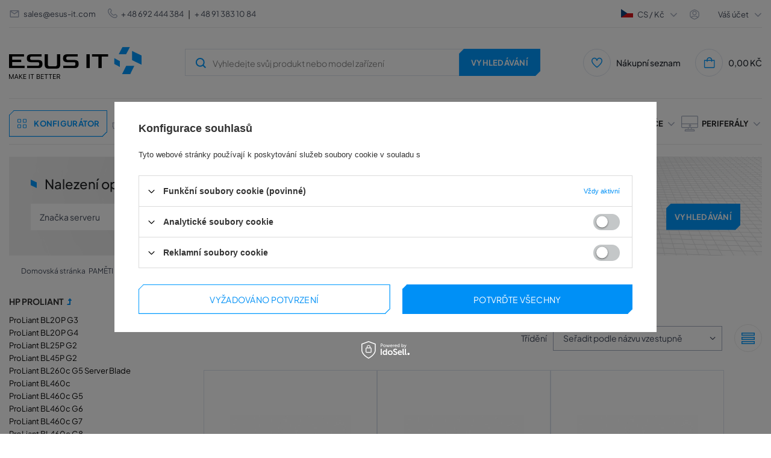

--- FILE ---
content_type: text/html; charset=utf-8
request_url: https://www.esus-it.cz/cze_m_PAMETI-RAM_PAMET-RAM-PRO-SERVER_PAMETI-RAM-HP_HP-ProLiant_ProLiant-ML570-G3-362.html
body_size: 36143
content:
<!DOCTYPE html>
<html lang="cs" class="--freeShipping --vat --gross " ><head><meta name="viewport" content="initial-scale = 1.0, width=device-width, viewport-fit=cover"><meta http-equiv="Content-Type" content="text/html; charset=utf-8"><meta http-equiv="X-UA-Compatible" content="IE=edge"><title>ProLiant ML570 G3 - ESUS IT</title><meta name="keywords" content="paměť,paměť,RAM,paměť,server,servery,dedikovaný,laptop,notebooky,DELL,POWEREDGE,PŘESNOST,HP,PROLIANT,PRACOVNÍ STANICE,IBM,xSERIES, PLNĚ BUffered,FB-DIMM,ECC,REG,REGISTRED,UNBUFFERED,RDDIMM ,LRDIMM,LRDIMM,UDIMM,MICRON,HYNIX,NANYA,INFINEON,QIMONDA,OPTERON,INTEL,XEON,APPLE,MAC,SODIMM,ASUS,TOSHIBA"><meta name="description" content="ProLiant ML570 G3 | PAMĚTI RAM | PAMĚŤ RAM PRO SERVER | PAMĚTI RAM HP | HP ProLiant Jsme profesionální obchod, který nabízí mimo jiné: Paměť RAM a procesory."><link rel="icon" href="/gfx/cze/favicon.ico"><meta name="theme-color" content="#0090f6"><meta name="msapplication-navbutton-color" content="#0090f6"><meta name="apple-mobile-web-app-status-bar-style" content="#0090f6"><link rel="preload stylesheet" as="style" href="/gfx/cze/style.css.gzip?r=1763985518"><script>var app_shop={urls:{prefix:'data="/gfx/'.replace('data="', '')+'cze/',graphql:'/graphql/v1/'},vars:{priceType:'gross',priceTypeVat:true,productDeliveryTimeAndAvailabilityWithBasket:false,geoipCountryCode:'US',},txt:{priceTypeText:' včetně DPH',},fn:{},fnrun:{},files:[],graphql:{}};const getCookieByName=(name)=>{const value=`; ${document.cookie}`;const parts = value.split(`; ${name}=`);if(parts.length === 2) return parts.pop().split(';').shift();return false;};if(getCookieByName('freeeshipping_clicked')){document.documentElement.classList.remove('--freeShipping');}if(getCookieByName('rabateCode_clicked')){document.documentElement.classList.remove('--rabateCode');}function hideClosedBars(){const closedBarsArray=JSON.parse(localStorage.getItem('closedBars'))||[];if(closedBarsArray.length){const styleElement=document.createElement('style');styleElement.textContent=`${closedBarsArray.map((el)=>`#${el}`).join(',')}{display:none !important;}`;document.head.appendChild(styleElement);}}hideClosedBars();</script><meta name="robots" content="index,follow"><meta name="rating" content="general"><meta name="Author" content="© ESUS IT 2009 - 2025 based on IdoSell - the best online selling solutions for your e-store (www.idosell.com/shop).">
<!-- Begin LoginOptions html -->

<style>
#client_new_social .service_item[data-name="service_Apple"]:before, 
#cookie_login_social_more .service_item[data-name="service_Apple"]:before,
.oscop_contact .oscop_login__service[data-service="Apple"]:before {
    display: block;
    height: 2.6rem;
    content: url('/gfx/standards/apple.svg?r=1743165583');
}
.oscop_contact .oscop_login__service[data-service="Apple"]:before {
    height: auto;
    transform: scale(0.8);
}
#client_new_social .service_item[data-name="service_Apple"]:has(img.service_icon):before,
#cookie_login_social_more .service_item[data-name="service_Apple"]:has(img.service_icon):before,
.oscop_contact .oscop_login__service[data-service="Apple"]:has(img.service_icon):before {
    display: none;
}
</style>

<!-- End LoginOptions html -->

<!-- Open Graph -->
<meta property="og:type" content="website"><meta property="og:url" content="https://www.esus-it.cz/cze_m_PAMETI-RAM_PAMET-RAM-PRO-SERVER_PAMETI-RAM-HP_HP-ProLiant_ProLiant-ML570-G3-362.html
"><meta property="og:title" content="ProLiant ML570 G3 - ESUS IT"><meta property="og:description" content="ProLiant ML570 G3 | PAMĚTI RAM | PAMĚŤ RAM PRO SERVER | PAMĚTI RAM HP | HP ProLiant Jsme profesionální obchod, který nabízí mimo jiné: Paměť RAM a procesory."><meta property="og:site_name" content="© ESUS IT 2009 - 2025"><meta property="og:locale" content="cs_CZ"><meta property="og:image" content="https://www.esus-it.cz/hpeciai/bb8769adece081d57293c2054cf850ba/pol_pl_Pamiec-RAM-2x-4GB-HP-ProLiant-ML570-G3-DDR2-400MHz-ECC-REGISTERED-DIMM-404122-B21-709_2.webp"><meta property="og:image:width" content="500"><meta property="og:image:height" content="333"><link rel="manifest" href="https://www.esus-it.cz/data/include/pwa/8/manifest.json?t=3"><meta name="apple-mobile-web-app-capable" content="yes"><meta name="apple-mobile-web-app-status-bar-style" content="black"><meta name="apple-mobile-web-app-title" content="www.esus-it.cz"><link rel="apple-touch-icon" href="/data/include/pwa/8/icon-128.png"><link rel="apple-touch-startup-image" href="/data/include/pwa/8/logo-512.png" /><meta name="msapplication-TileImage" content="/data/include/pwa/8/icon-144.png"><meta name="msapplication-TileColor" content="#2F3BA2"><meta name="msapplication-starturl" content="/"><script type="application/javascript">var _adblock = true;</script><script async src="/data/include/advertising.js"></script><script type="application/javascript">var statusPWA = {
                online: {
                    txt: "Connected to the Internet",
                    bg: "#5fa341"
                },
                offline: {
                    txt: "No Internet connection",
                    bg: "#eb5467"
                }
            }</script><script async type="application/javascript" src="/ajax/js/pwa_online_bar.js?v=1&r=6"></script><script >
window.dataLayer = window.dataLayer || [];
window.gtag = function gtag() {
dataLayer.push(arguments);
}
gtag('consent', 'default', {
'ad_storage': 'denied',
'analytics_storage': 'denied',
'ad_personalization': 'denied',
'ad_user_data': 'denied',
'wait_for_update': 500
});

gtag('set', 'ads_data_redaction', true);
</script><script id="iaiscript_1" data-requirements="W10=" data-ga4_sel="ga4script">
window.iaiscript_1 = `<${'script'}  class='google_consent_mode_update'>
gtag('consent', 'update', {
'ad_storage': 'denied',
'analytics_storage': 'denied',
'ad_personalization': 'denied',
'ad_user_data': 'denied'
});
</${'script'}>`;
</script>
<!-- End Open Graph -->

<link rel="canonical" href="https://www.esus-it.cz/cze_m_PAMETI-RAM_PAMET-RAM-PRO-SERVER_PAMETI-RAM-HP_HP-ProLiant_ProLiant-ML570-G3-362.html" />

                <!-- Global site tag (gtag.js) -->
                <script  async src="https://www.googletagmanager.com/gtag/js?id=AW-471280607"></script>
                <script >
                    window.dataLayer = window.dataLayer || [];
                    window.gtag = function gtag(){dataLayer.push(arguments);}
                    gtag('js', new Date());
                    
                    gtag('config', 'AW-471280607', {"allow_enhanced_conversions":true});
gtag('config', 'G-6TZ8RRVX4P');

                </script>
                
<!-- Begin additional html or js -->


<!--283|8|199-->
<!-- Google tag (gtag.js) -->
<script async src="https://www.googletagmanager.com/gtag/js?id=GT-P3FC6PH3"></script>
<script>
  window.dataLayer = window.dataLayer || [];
  function gtag(){dataLayer.push(arguments);}
  gtag('js', new Date());

  gtag('config', 'GT-P3FC6PH3');
</script>
<!--286|8|202| modified: 2024-11-14 11:30:09-->
<!-- Google Tag Manager -->
<script>(function(w,d,s,l,i){w[l]=w[l]||[];w[l].push({'gtm.start':
new Date().getTime(),event:'gtm.js'});var f=d.getElementsByTagName(s)[0],
j=d.createElement(s),dl=l!='dataLayer'?'&l='+l:'';j.async=true;j.src=
'https://www.googletagmanager.com/gtm.js?id='+i+dl;f.parentNode.insertBefore(j,f);
})(window,document,'script','dataLayer','GTM-WRL33F5');</script>
<!-- End Google Tag Manager -->

<!-- End additional html or js -->
<link rel="preload" as="image" media="(max-width: 420px)" href="/hpeciai/a7a48273863984b687cae7d243b1bb9b/cze_is_Pamet-RAM-2x-4GB-HP-ProLiant-ML570-G3-DDR2-400MHz-ECC-REGISTERED-DIMM-404122-B21-709webp"><link rel="preload" as="image" media="(min-width: 420.1px)" href="/hpeciai/62dea3977ba3f63c950b6f39fa3703b6/cze_il_Pamet-RAM-2x-4GB-HP-ProLiant-ML570-G3-DDR2-400MHz-ECC-REGISTERED-DIMM-404122-B21-709webp"><link rel="preload" as="image" media="(max-width: 420px)" href="/hpeciai/a7a48273863984b687cae7d243b1bb9b/cze_is_Pamet-RAM-2x-2GB-HP-ProLiant-ML570-G3-DDR2-400MHz-ECC-REGISTERED-DIMM-375004-B21-744webp"><link rel="preload" as="image" media="(min-width: 420.1px)" href="/hpeciai/62dea3977ba3f63c950b6f39fa3703b6/cze_il_Pamet-RAM-2x-2GB-HP-ProLiant-ML570-G3-DDR2-400MHz-ECC-REGISTERED-DIMM-375004-B21-744webp"></head><body>
<!-- Begin additional html or js -->


<!--287|8|202-->
<!-- Google Tag Manager (noscript) -->
<noscript><iframe src="https://www.googletagmanager.com/ns.html?id=GTM-WRL33F5"
height="0" width="0" style="display:none;visibility:hidden"></iframe></noscript>
<!-- End Google Tag Manager (noscript) -->

<!-- End additional html or js -->
<div id="container" class="search_page container max-width-1360"><div class="big__menu"></div><header class=" commercial_banner"><script class="ajaxLoad">
                app_shop.vars.vat_registered = "true";
                app_shop.vars.currency_format = "###,##0.";
                
                    app_shop.vars.currency_before_value = false;
                
                    app_shop.vars.currency_space = true;
                
                app_shop.vars.symbol = "Kč";
                app_shop.vars.id= "CZK";
                app_shop.vars.baseurl = "http://www.esus-it.cz/";
                app_shop.vars.sslurl= "https://www.esus-it.cz/";
                app_shop.vars.curr_url= "%2Fcze_m_PAMETI-RAM_PAMET-RAM-PRO-SERVER_PAMETI-RAM-HP_HP-ProLiant_ProLiant-ML570-G3-362.html";
                

                var currency_decimal_separator = ',';
                var currency_grouping_separator = ' ';

                
                    app_shop.vars.blacklist_extension = ["exe","com","swf","js","php"];
                
                    app_shop.vars.blacklist_mime = ["application/javascript","application/octet-stream","message/http","text/javascript","application/x-deb","application/x-javascript","application/x-shockwave-flash","application/x-msdownload"];
                
                    app_shop.urls.contact = "/contact-cze.html";
                </script><div id="viewType" style="display:none"></div><div id="logo" class="d-flex align-items-center"><a href="https://www.esus-it.cz" target="_self"><picture><source media="(min-width:979px)" srcset="/data/gfx/mask/cze/logo_8_big.png" widthset="220" heightset="56"></source><source media="(min-width:757px)" srcset="/data/gfx/mask/cze/1624352905.png" widthset="220" heightset="56"></source><img src="/data/gfx/mask/cze/logo_8_small.png" alt="ESUS IT" width="139" height="35"></picture></a></div><form action="https://www.esus-it.cz/search.php" method="get" id="menu_search" class="menu_search"><a href="#showSearchForm" class="menu_search__mobile" title="Vyhledávání"><svg xmlns="http://www.w3.org/2000/svg" width="18" height="18" viewBox="0 0 18 18" fill="none"><g clip-path="url(#clip0_4345_10491)"><circle cx="8.41176" cy="8.41176" r="6.41176" stroke="#009AFF" stroke-width="2"></circle><path d="M13.1765 13.1765L17.4118 17.4118" stroke="#009AFF" stroke-width="2"></path></g><defs><clipPath id="clip0_4345_10491"><rect width="18" height="18" fill="white"></rect></clipPath></defs></svg></a><button type="button" class="menu_fixed" aria-label="Nabídka"><svg xmlns="http://www.w3.org/2000/svg" width="22" height="14" viewBox="0 0 22 14" fill="none"><path d="M14.5 14H0.5V11.6667H14.5V14ZM21.5 8.16667H0.5V5.83333H21.5V8.16667ZM14.5 2.33333H0.5V0H14.5V2.33333Z" fill="white"></path></svg></button><div class="menu_search__block"><div class="menu_search__item --input"><input class="menu_search__input" type="text" name="text" autocomplete="off" placeholder="Vyhledejte svůj produkt nebo model zařízení"><button class="menu_search__submit btn --solid --medium " type="submit" aria-label="Vyhledávání"><span>Vyhledávání</span></button></div><div class="menu_search__item --results search_result"></div></div><button type="button" class="config_fixed btn --outline --medium"><svg xmlns="http://www.w3.org/2000/svg" width="19" height="28" viewBox="0 0 19 28" fill="none"><path d="M16.5 21H11.5V16H16.5V21ZM7.5 21H2.5V16H7.5V21ZM16.5 12H11.5V7H16.5V12ZM7.5 12H2.5V7H7.5V12Z" stroke="#009AFF"></path></svg><span>konfigurátor</span></button></form><div class="menu__top"><div class="menu__top__info"><div class="contact_type_mail"><svg xmlns="http://www.w3.org/2000/svg" width="18" height="18" viewBox="0 0 18 18" fill="none"><path d="M15 15H3C2.17157 15 1.5 14.3284 1.5 13.5V4.43475C1.53496 3.63191 2.1964 2.99924 3 3H15C15.8284 3 16.5 3.67157 16.5 4.5V13.5C16.5 14.3284 15.8284 15 15 15ZM3 5.901V13.5H15V5.901L9 9.9L3 5.901ZM3.6 4.5L9 8.1L14.4 4.5H3.6Z" fill="#A6AEBF"></path></svg><a href="mailto:sales@esus-it.com">sales@esus-it.com</a></div><div class="contact_type_phone"><svg xmlns="http://www.w3.org/2000/svg" width="16" height="16" viewBox="0 0 16 16" fill="none"><g clip-path="url(#clip0_4013_3087)"><path d="M15.3693 11.1604C15.7556 11.5478 15.9726 12.0726 15.9726 12.6197C15.9726 13.1669 15.7556 13.6917 15.3693 14.0791L14.7626 14.7784C9.30262 20.0057 -3.98405 6.7224 1.16262 1.24506L1.92928 0.578398C2.31713 0.202849 2.83724 -0.00490264 3.37709 8.7873e-05C3.91693 0.00507838 4.43311 0.22241 4.81395 0.605065C4.83462 0.625731 6.06995 2.2304 6.06995 2.2304C6.4365 2.61548 6.64055 3.12702 6.63968 3.65867C6.63881 4.19032 6.43309 4.70118 6.06528 5.08506L5.29328 6.05573C5.72051 7.09381 6.34866 8.03723 7.14162 8.83179C7.93459 9.62636 8.87674 10.2564 9.91395 10.6857L10.8906 9.90907C11.2746 9.54154 11.7853 9.33606 12.3168 9.33532C12.8483 9.33457 13.3596 9.53862 13.7446 9.90506C13.7446 9.90506 15.3486 11.1397 15.3693 11.1604ZM14.4519 12.1297C14.4519 12.1297 12.8566 10.9024 12.8359 10.8817C12.6986 10.7456 12.513 10.6691 12.3196 10.6691C12.1262 10.6691 11.9406 10.7456 11.8033 10.8817C11.7853 10.9004 10.4406 11.9717 10.4406 11.9717C10.35 12.0439 10.2422 12.0911 10.1277 12.1089C10.0133 12.1267 9.89617 12.1143 9.78795 12.0731C8.44426 11.5728 7.22377 10.7896 6.20917 9.77645C5.19457 8.76334 4.40955 7.54402 3.90728 6.20107C3.86275 6.09137 3.84823 5.97179 3.86522 5.85462C3.88221 5.73746 3.93009 5.62693 4.00395 5.5344C4.00395 5.5344 5.07528 4.18906 5.09328 4.17173C5.22946 4.03439 5.30587 3.84881 5.30587 3.6554C5.30587 3.46199 5.22946 3.27641 5.09328 3.13906C5.07262 3.11906 3.84528 1.5224 3.84528 1.5224C3.70588 1.3974 3.52395 1.33046 3.33678 1.3353C3.14961 1.34013 2.97138 1.41637 2.83862 1.5484L2.07195 2.21506C-1.68938 6.73773 9.82462 17.6131 13.7879 13.8677L14.3953 13.1677C14.5376 13.0359 14.6231 12.8539 14.6337 12.6602C14.6442 12.4665 14.5791 12.2763 14.4519 12.1297Z" fill="#A6AEBF"></path></g><defs><clipPath id="clip0_4013_3087"><rect width="16" height="16" fill="white"></rect></clipPath></defs></svg><a href="tel:48%20692%20444%20384">
								+ 48 692 444 384</a><span> | </span><a href="tel:48%2091%20383%2010%2084">
                                    + 48 91 383 10 84</a></div></div><div class="menu__top__settings"><div class="menu__top__lang"><span class="menu_settings_flag flag flag__cz"></span><div class="site_switcher"><a title="www.esus-it.pl" class="pl" href="https://www.esus-it.pl"><span class="flag_name">pl</span><span class="flag_switch"></span></a><a title="www.esus-it.com" class="om" href="https://www.esus-it.com"><span class="flag_name">ENG</span><span class="flag_switch"></span></a><a title="www.esus-it.de" class="de" href="https://www.esus-it.de"><span class="flag_name">de</span><span class="flag_switch"></span></a><a title="www.esus-it.hu" class="hu" href="https://www.esus-it.hu"><span class="flag_name">hu</span><span class="flag_switch"></span></a><a title="www.esus-it.se" class="se" href="https://www.esus-it.se"><span class="flag_name">se</span><span class="flag_switch"></span></a><a title="www.esus-it.ch" class="ch" href="https://www.esus-it.ch"><span class="flag_name">ch</span><span class="flag_switch"></span></a><a title="www.esus-it.fi" class="fi" href="https://www.esus-it.fi"><span class="flag_name">fi</span><span class="flag_switch"></span></a><a title="www.esus-it.cz" class="cz" href="https://www.esus-it.cz"><span class="flag_name">cz</span><span class="flag_switch"></span></a><a title="www.esusit.at" class="at" href="https://www.esusit.at"><span class="flag_name">at</span><span class="flag_switch"></span></a><a title="www.esus-it.fr" class="fr" href="https://www.esus-it.fr"><span class="flag_name">fr</span><span class="flag_switch"></span></a><a title="www.esus-it.it" class="it" href="https://www.esus-it.it"><span class="flag_name">it</span><span class="flag_switch"></span></a><a title="www.esus-it.es" class="es" href="https://www.esus-it.es"><span class="flag_name">es</span><span class="flag_switch"></span></a><a title="www.esus-it.ro" class="ro" href="https://www.esus-it.ro"><span class="flag_name">ro</span><span class="flag_switch"></span></a><a title="www.esus-it.ie" class="ie" href="https://www.esus-it.ie"><span class="flag_name">ie</span><span class="flag_switch"></span></a><a title="www.esus-it.co.uk" class="uk" href="https://www.esus-it.co.uk"><span class="flag_name">uk</span><span class="flag_switch"></span></a><a title="www.esus-it.nl" class="nl" href="https://www.esus-it.nl"><span class="flag_name">nl</span><span class="flag_switch"></span></a><a title="www.esus-it.be" class="be" href="https://www.esus-it.be"><span class="flag_name">be</span><span class="flag_switch"></span></a><a title="www.esus-it.pt" class="pt" href="https://www.esus-it.pt"><span class="flag_name">pt</span><span class="flag_switch"></span></a><a title="www.esus-it.gr" class="gr" href="https://www.esus-it.gr"><span class="flag_name">gr</span><span class="flag_switch"></span></a><a title="www.esus-it.lt" class="lt" href="https://www.esus-it.lt"><span class="flag_name">lt</span><span class="flag_switch"></span></a><a title="www.esus-it.bg" class="bg" href="https://www.esus-it.bg"><span class="flag_name">bg</span><span class="flag_switch"></span></a><a title="www.esus-it.dk" class="dk" href="https://www.esus-it.dk"><span class="flag_name">dk</span><span class="flag_switch"></span></a><a title="www.esus-it.hr" class="hr" href="https://www.esus-it.hr"><span class="flag_name">hr</span><span class="flag_switch"></span></a></div><div class="open_trigger"><div class="menu_settings_wrapper d-none d-md-none"><div class="menu_settings_inline"><div class="menu_settings_header">
									Jazyk a měna: 
								</div><div class="menu_settings_content"><span class="menu_settings_flag flag flag_cze"></span><strong class="menu_settings_value"><span class="menu_settings_language">cs</span><span> | </span><span class="menu_settings_currency">Kč</span></strong></div></div><div class="menu_settings_inline"><div class="menu_settings_header">
									Země vyzvednutí objednávky: 
								</div><div class="menu_settings_content"><strong class="menu_settings_value">Polska</strong></div></div></div></div><div class="current_choose"><span class="current_choose__lang">cs</span><span> / </span><span class="current_choose__currency">Kč</span></div><form action="https://www.esus-it.cz/settings.php" method="post"><ul><li><div class="form-group"><label for="menu_settings_curr">Měna</label><div class="select-after"><select class="form-control" name="curr" id="menu_settings_curr"><option value="CZK" selected>Kč</option><option value="EUR">€ (1 Kč = 0.0412€)
																</option></select></div></div><div class="form-group"><label for="menu_settings_country">Země vyzvednutí objednávky</label><div class="select-after"><select class="form-control" name="country" id="menu_settings_country"><option value="1143020016">Austria</option><option value="1143020022">Belgia</option><option value="1143020033">Bułgaria</option><option value="1143020038">Chorwacja</option><option value="1143020040">Cypr</option><option value="1143020041">Czechy</option><option value="1143020042">Dania</option><option value="1143020051">Estonia</option><option value="1143020056">Finlandia</option><option value="1143020057">Francja</option><option value="1143020062">Grecja</option><option value="1143020075">Hiszpania</option><option value="1143020076">Holandia</option><option value="1143020083">Irlandia</option><option value="1143020116">Litwa</option><option value="1143020118">Łotwa</option><option value="1143020117">Luxembourg</option><option value="1143020143">Niemcy</option><option value="1143020149">Norwegia</option><option selected value="1143020003">Polska</option><option value="1143020169">Rumunia</option><option value="1143020182">Słowacja</option><option value="1143020183">Słowenia</option><option value="1143020192">Szwajcaria</option><option value="1143020193">Szwecja</option><option value="1143020217">Węgry</option><option value="1143020218">Wielka Brytania</option><option value="1143020220">Włochy</option></select></div></div></li><li class="buttons"><button class="btn --solid --large" type="submit">
									Použít změny
								</button></li></ul></form></div><div class="menu__top__user"><span class="menu__top__user_activate">Váš účet</span><div class="menu__top__user_menu"><a class="account_link" href="https://www.esus-it.cz/login.php"><i class="icon-login_user"></i>Přihlášení</a><a href="/client-new.php?register"><i class="icon-register-new"></i>Registrace
						</a></div></div></div></div><div id="menu_settings" class="align-items-center justify-content-center justify-content-lg-end"><div id="menu_additional"><div class="shopping_list_top" data-empty="true"><a href="/shoppinglist.php" class="shopping_list_top__icon" title="Nákupní seznam"><svg xmlns="http://www.w3.org/2000/svg" width="18" height="18" viewBox="0 0 18 18" fill="none"><g clip-path="url(#clip0_4013_3144)"><path d="M13.125 0.687744C12.2804 0.70088 11.4543 0.936634 10.73 1.3712C10.0058 1.80576 9.40899 2.42375 8.99997 3.16274C8.59095 2.42375 7.99417 1.80576 7.2699 1.3712C6.54562 0.936634 5.71951 0.70088 4.87497 0.687744C3.52867 0.746237 2.26025 1.33518 1.34681 2.32592C0.433363 3.31665 -0.0508442 4.62864 -3.1282e-05 5.97524C-3.1282e-05 11.0565 8.21697 16.9252 8.56647 17.1742L8.99997 17.481L9.43347 17.1742C9.78297 16.9267 18 11.0565 18 5.97524C18.0508 4.62864 17.5666 3.31665 16.6531 2.32592C15.7397 1.33518 14.4713 0.746237 13.125 0.687744ZM8.99997 15.6345C6.56022 13.812 1.49997 9.33449 1.49997 5.97524C1.4487 5.02628 1.77474 4.09554 2.40699 3.38602C3.03924 2.6765 3.92639 2.24576 4.87497 2.18774C5.82354 2.24576 6.7107 2.6765 7.34295 3.38602C7.97519 4.09554 8.30124 5.02628 8.24997 5.97524H9.74997C9.6987 5.02628 10.0247 4.09554 10.657 3.38602C11.2892 2.6765 12.1764 2.24576 13.125 2.18774C14.0735 2.24576 14.9607 2.6765 15.5929 3.38602C16.2252 4.09554 16.5512 5.02628 16.5 5.97524C16.5 9.33599 11.4397 13.812 8.99997 15.6345Z" fill="#009AFF"></path></g><defs><clipPath id="clip0_4013_3144"><rect width="18" height="18" fill="white"></rect></clipPath></defs></svg></a><span class="badge_wishlist"></span><a href="https://www.esus-it.cz/cs/shoppinglist/" class="wishlist_link slt_link" title="Nákupní seznam">Nákupní seznam
				

					</a><div class="slt_lists"><ul class="slt_lists__nav"><li class="slt_lists__nav_item" data-list_skeleton="true" data-list_id="true" data-shared="true"><a class="slt_lists__nav_link" data-list_href="true"><span class="slt_lists__nav_name" data-list_name="true"></span><span class="slt_lists__count" data-list_count="true">0</span></a></li></ul><span class="slt_lists__empty">Přidejte produkty, které se vám líbí a které si chcete koupit později..</span></div></div></div></div><div class="shopping_list_top_mobile" data-empty="true"><a href="https://www.esus-it.cz/cs/shoppinglist/" class="sltm_link"></a></div><div class="sl_choose sl_dialog"><div class="sl_choose__wrapper sl_dialog__wrapper"><div class="sl_choose__item --top sl_dialog_close mb-2"><strong class="sl_choose__label">Uložit do nákupního seznamu</strong></div><div class="sl_choose__item --lists" data-empty="true"><div class="sl_choose__list f-group --radio m-0 d-md-flex align-items-md-center justify-content-md-between" data-list_skeleton="true" data-list_id="true" data-shared="true"><input type="radio" name="add" class="sl_choose__input f-control" id="slChooseRadioSelect" data-list_position="true"><label for="slChooseRadioSelect" class="sl_choose__group_label f-label py-4" data-list_position="true"><span class="sl_choose__sub d-flex align-items-center"><span class="sl_choose__name" data-list_name="true"></span><span class="sl_choose__count" data-list_count="true">0</span></span></label><button type="button" class="sl_choose__button --desktop btn --solid">Uložit</button></div></div><div class="sl_choose__item --create sl_create mt-4"><a href="#new" class="sl_create__link  align-items-center">Vytvoření nového nákupního seznamu</a><form class="sl_create__form align-items-center"><div class="sl_create__group f-group --small mb-0"><input type="text" class="sl_create__input f-control" required="required"><label class="sl_create__label f-label">Název nového seznamu</label></div><button type="submit" class="sl_create__button btn --solid ml-2 ml-md-3">Vytvoření seznamu</button></form></div><div class="sl_choose__item --mobile mt-4 d-flex justify-content-center d-md-none"><button class="sl_choose__button --mobile btn --solid --large">Uložit</button></div></div></div><div id="menu_basket" class="topBasket"><a class="topBasket__sub" title="Košík" href="/basketedit.php"><span class="badge badge-info"></span><span class="topBasket__price" style="display: none;">0,00 Kč</span><div class="topBasket__sub__icon"><svg xmlns="http://www.w3.org/2000/svg" width="19" height="18" viewBox="0 0 19 18" fill="none"><g clip-path="url(#clip0_4013_3153)"><path d="M14.2168 4.5C14.2168 3.30653 13.7427 2.16193 12.8988 1.31802C12.0549 0.474106 10.9103 0 9.7168 0C8.52332 0 7.37873 0.474106 6.53482 1.31802C5.6909 2.16193 5.2168 3.30653 5.2168 4.5H0.716797V15.75C0.716797 16.3467 0.95385 16.919 1.37581 17.341C1.79776 17.7629 2.37006 18 2.9668 18H16.4668C17.0635 18 17.6358 17.7629 18.0578 17.341C18.4797 16.919 18.7168 16.3467 18.7168 15.75V4.5H14.2168ZM9.7168 1.5C10.5124 1.5 11.2755 1.81607 11.8381 2.37868C12.4007 2.94129 12.7168 3.70435 12.7168 4.5H6.7168C6.7168 3.70435 7.03287 2.94129 7.59548 2.37868C8.15809 1.81607 8.92115 1.5 9.7168 1.5ZM17.2168 15.75C17.2168 15.9489 17.1378 16.1397 16.9971 16.2803C16.8565 16.421 16.6657 16.5 16.4668 16.5H2.9668C2.76788 16.5 2.57712 16.421 2.43647 16.2803C2.29581 16.1397 2.2168 15.9489 2.2168 15.75V6H5.2168V7.5H6.7168V6H12.7168V7.5H14.2168V6H17.2168V15.75Z" fill="#009AFF"></path></g><defs><clipPath id="clip0_4013_3153"><rect width="18" height="18" fill="white" transform="translate(0.716797)"></rect></clipPath></defs></svg></div></a><div class="topBasket__details --products" style="display: none;"><div class="topBasket__block --labels"><label class="topBasket__item --name">Produkt</label><label class="topBasket__item --sum">Quan</label><label class="topBasket__item --prices">Cena</label></div><div class="topBasket__block --products"></div></div><div class="topBasket__details --shipping" style="display: none;"><span class="topBasket__name">Náklady na dodání od</span><span id="shipppingCost"></span></div><script>
						app_shop.vars.cache_html = true;
					</script></div><nav id="menu_categories" class="wide menu_categories"><div class="menu_banner"><div id="menu_buttons3_4"><div class="menu_button_wrapper3_4"><div class="menu_banner__expert">
  <div class="menu_banner__expert_wrapper">
    <div class="menu_banner__title">
      <h2 class="text-contact-expert">
        Kontakt <br />
        náš odborník
      </h2>
      <!-- Tekst skontaktuj się -->
    </div>
    <div class="menu_banner__contact">
      <!-- Pamięć ram -->
      <span class="menu_banner__contact_name" data-id="8488"
        >Szymon Drobiński</span
      >
      <!-- Dyski -->
      <span class="menu_banner__contact_name" data-id="426"
        >Łukasz Najnigier</span
      >
      <!-- CPU & GPU -->
      <span class="menu_banner__contact_name" data-id="115"
        >Renata Giełżecka</span
      >
      <!-- Serwery -->
      <span class="menu_banner__contact_name" data-id="228"
        >Renata Giełżecka</span
      >
      <!-- Sieć -->
      <span class="menu_banner__contact_name" data-id="35967"
        >Mateusz Barański</span
      >
      <!-- Storage -->
      <span class="menu_banner__contact_name" data-id="35418"
        >Szymon Drobiński</span
      >
      <!-- Zasilacze -->
      <span class="menu_banner__contact_name" data-id="418"
        >Szymon Drobiński</span
      >
      <!-- Apple -->
      <span class="menu_banner__contact_name" data-id="291247"
        >Łukasz Najnigier</span
      >
      <!-- Dane eksperta -->

      <!-- Pamięć ram -->
      <span class="menu_banner__contact_info" data-id="8488">
        Generální ředitel / odborník na. <br />
        RAM
      </span>
      <!-- Dyski -->
      <span class="menu_banner__contact_info" data-id="426">
        Odborník na. <br />
        Disk
      </span>
      <!-- CPU & GPU -->
      <span class="menu_banner__contact_info" data-id="115">
        Odborník na. <br />
        CPU & GPU
      </span>
      <!-- Serwery -->
      <span class="menu_banner__contact_info" data-id="228">
        Odborník na. <br />
        Servery
      </span>
      <!-- Sieć -->
      <span class="menu_banner__contact_info" data-id="35967">
        Odborník na. <br />
        Síť
      </span>
      <!-- Storage -->
      <span class="menu_banner__contact_info" data-id="35418">
        Odborník na. <br />
        Skladování
      </span>
      <!-- Zasilacze -->
      <span class="menu_banner__contact_info" data-id="418">
        Odborník na. <br />
        Napájecí zdroje
      </span>
      <!-- Apple -->
      <span class="menu_banner__contact_info" data-id="291247">
        Odborník na. <br />
        Periferní zařízení
      </span>
      <!-- Tytuł eksperta -->
    </div>

    <div class="menu_banner__footer">
      <span class="menu_banner__footer_mail">
        <svg
          width="18"
          height="18"
          viewBox="0 0 18 18"
          fill="none"
          xmlns="http://www.w3.org/2000/svg"
        >
          <path
            d="M15 15H3C2.17157 15 1.5 14.3284 1.5 13.5V4.43475C1.53496 3.63191 2.1964 2.99924 3 3H15C15.8284 3 16.5 3.67157 16.5 4.5V13.5C16.5 14.3284 15.8284 15 15 15ZM3 5.901V13.5H15V5.901L9 9.9L3 5.901ZM3.6 4.5L9 8.1L14.4 4.5H3.6Z"
            fill="#A6AEBF"
          />
        </svg>
        <!-- Pamięć ram -->
        <a href="mailto:sdrobinski@esus-it.com" data-id="8488"
          >sdrobinski@esus-it.com</a
        >
        <!-- Dyski -->
        <a href="mailto:lnajnigier@esus-it.com" data-id="426"
          >lnajnigier@esus-it.com</a
        >
        <!-- CPU & GPU -->
        <a href="mailto:rgielzecka@esus-it.com" data-id="115"
          >rgielzecka@esus-it.com</a
        >
        <!-- Serwery -->
        <a href="mailto:rgielzecka@esus-it.com" data-id="228"
          >rgielzecka@esus-it.com</a
        >
        <!-- Sieć -->
        <a href="mailto:mbaranski@esus-it.com" data-id="35967"
          >mbaranski@esus-it.com</a
        >
        <!-- Storage -->
        <a href="mailto:sdrobinski@esus-it.com" data-id="35418"
          >sdrobinski@esus-it.com</a
        >
        <!-- Zasilacze -->
        <a href="mailto:sdrobinski@esus-it.com" data-id="418"
          >sdrobinski@esus-it.com</a
        >
        <!-- Apple -->
        <a href="mailto:lnajnigier@esus-it.com" data-id="291247"
          >lnajnigier@esus-it.com</a
        >
        <!-- Adres email -->
      </span>
      <span class="menu_banner__footer_phone">
        <svg
          width="16"
          height="16"
          viewBox="0 0 16 16"
          fill="none"
          xmlns="http://www.w3.org/2000/svg"
        >
          <g clip-path="url(#clip0_2528_5632)">
            <path
              d="M15.3693 11.1604C15.7556 11.5478 15.9726 12.0726 15.9726 12.6197C15.9726 13.1669 15.7556 13.6917 15.3693 14.0791L14.7626 14.7784C9.30262 20.0057 -3.98405 6.7224 1.16262 1.24506L1.92928 0.578398C2.31713 0.202849 2.83724 -0.00490264 3.37709 8.7873e-05C3.91693 0.00507838 4.43311 0.22241 4.81395 0.605065C4.83462 0.625731 6.06995 2.2304 6.06995 2.2304C6.4365 2.61548 6.64055 3.12702 6.63968 3.65867C6.63881 4.19032 6.43309 4.70118 6.06528 5.08506L5.29328 6.05573C5.72051 7.09381 6.34866 8.03723 7.14162 8.83179C7.93459 9.62636 8.87674 10.2564 9.91395 10.6857L10.8906 9.90907C11.2746 9.54154 11.7853 9.33606 12.3168 9.33532C12.8483 9.33457 13.3596 9.53862 13.7446 9.90506C13.7446 9.90506 15.3486 11.1397 15.3693 11.1604ZM14.4519 12.1297C14.4519 12.1297 12.8566 10.9024 12.8359 10.8817C12.6986 10.7456 12.513 10.6691 12.3196 10.6691C12.1262 10.6691 11.9406 10.7456 11.8033 10.8817C11.7853 10.9004 10.4406 11.9717 10.4406 11.9717C10.35 12.0439 10.2422 12.0911 10.1277 12.1089C10.0133 12.1267 9.89617 12.1143 9.78795 12.0731C8.44426 11.5728 7.22377 10.7896 6.20917 9.77645C5.19457 8.76334 4.40955 7.54402 3.90728 6.20107C3.86275 6.09137 3.84823 5.97179 3.86522 5.85462C3.88221 5.73746 3.93009 5.62693 4.00395 5.5344C4.00395 5.5344 5.07528 4.18906 5.09328 4.17173C5.22946 4.03439 5.30587 3.84881 5.30587 3.6554C5.30587 3.46199 5.22946 3.27641 5.09328 3.13906C5.07262 3.11906 3.84528 1.5224 3.84528 1.5224C3.70588 1.3974 3.52395 1.33046 3.33678 1.3353C3.14961 1.34013 2.97138 1.41637 2.83862 1.5484L2.07195 2.21506C-1.68938 6.73773 9.82462 17.6131 13.7879 13.8677L14.3953 13.1677C14.5376 13.0359 14.6231 12.8539 14.6337 12.6602C14.6442 12.4665 14.5791 12.2763 14.4519 12.1297Z"
              fill="#A6AEBF"
            />
          </g>
          <defs>
            <clipPath id="clip0_2528_5632">
              <rect width="16" height="16" fill="white" />
            </clipPath>
          </defs>
        </svg>
        <!-- Pamięć ram -->
        <a href="tel:+48600723795" data-id="8488">+48 600 723 795</a>
        <!-- Dyski -->
        <a href="tel:+48692444384" data-id="426">+48 692 444 384</a>
        <!-- CPU & GPU -->
        <a href="tel:+48604727816" data-id="115">+48 604 727 816</a>
        <!-- Serwery -->
        <a href="tel:+48604727816" data-id="228">+48 604 727 816</a>
        <!-- Sieć -->
        <a href="tel:+48600674356" data-id="35967">+48 600 674 356</a>
        <!-- Storage -->
        <a href="tel:+48600723795" data-id="35418">+48 600 723 795</a>
        <!-- Zasilacze -->
        <a href="tel:+48600723795" data-id="418">+48 600 723 795</a>
        <!-- Apple -->
        <a href="tel:+48692444384" data-id="291247">+48 692 444 384</a>
        <!-- Numer telefonu  -->
      </span>
    </div>
    <div class="menu_banner__btn">
      <a
        href="mailto:sales@esus-it.com"
        class="btn --solid --medium"
        type="button"
      >
        Napište nám
        <!-- Napisz do nas opis-->
      </a>
    </div>
  </div>
</div>

<style>
  li.nav-item[data-id="8488"] .menu_banner__expert:before {
    background-image: url("https://esus-it.iai-shop.com//data/include/cms/menu_banner/menu_banner_image.png"); /* Grafika ekstert Pamięć RAM */
    /* Pozycja */
    bottom: 0; /* od dołu (0 to sam dół, można użyć wartości % lub np. 10px by grafika zaczynała 10px powyżej dolnej linii lub -10px by grafika zaczynała się od 10px poniżej dolnej linii)  */
    right: -34%; /* od prawej (ta sama zasada działania, można użyć wartości % lub w px dodanich lub ujemnych) */
    height: 321px; /* wysokość grafiki */
    width: 167px; /* szerokość grafiki */
    /* Pozycja */
  }
  li.nav-item[data-id="426"] .menu_banner__expert:before {
    background-image: url("https://esus-it.iai-shop.com//data/include/cms/menu_banner/najnigier_menu-1_1.png"); /* Grafika ekstert Dyski*/
    bottom: 0;
    right: -34%;
    height: 321px;
    width: 167px;
  }
  li.nav-item[data-id="115"] .menu_banner__expert:before {
    background-image: url(""); /* Grafika ekstert CPU & GPU*/
    bottom: 0;
    right: -34%;
    height: 321px;
    width: 167px;
  }
  li.nav-item[data-id="228"] .menu_banner__expert:before {
    background-image: url(""); /* Grafika ekstert Serwery*/
    bottom: 0;
    right: -34%;
    height: 321px;
    width: 167px;
  }
  li.nav-item[data-id="35967"] .menu_banner__expert:before {
    background-image: url("https://esus-it.iai-shop.com//data/include/cms/menu_banner/baranski_menu-1_1.png"); /* Grafika ekstert Sieć*/
    bottom: 0;
    right: -34%;
    height: 321px;
    width: 167px;
  }
  li.nav-item[data-id="35418"] .menu_banner__expert:before {
    background-image: url("https://esus-it.iai-shop.com//data/include/cms/menu_banner/menu_banner_image.png"); /* Grafika ekstert Storage*/
    bottom: 0;
    right: -34%;
    height: 321px;
    width: 167px;
  }
  li.nav-item[data-id="418"] .menu_banner__expert:before {
    background-image: url("https://esus-it.iai-shop.com//data/include/cms/menu_banner/menu_banner_image.png"); /* Grafika ekstert Zasilacze*/
    bottom: 0;
    right: -34%;
    height: 321px;
    width: 167px;
  }
  li.nav-item[data-id="291247"] .menu_banner__expert:before {
    background-image: url("https://esus-it.iai-shop.com//data/include/cms/menu_banner/najnigier_menu-1_1.png"); /* Grafika ekstert Apple*/
    bottom: 0;
    right: -34%;
    height: 321px;
    width: 167px;
  }

  .text-contact-expert {
    text-transform: none !important;
  }
  .menu_banner__expert {
    /* background-color: #F5F6F8; */
    max-height: 100%;
    height: 100%;
    width: 100%;
    position: relative;
  }

  .menu_banner__expert_wrapper {
    padding: 53px 40px 53px 40px;
    max-height: 446px;
    height: 446px;
  }

  .menu_banner__expert:before {
    background-repeat: no-repeat;
    content: " ";
    bottom: 0;
    right: -34%;
    height: 321px;
    width: 167px;
    position: absolute;
    z-index: 9999;
  }

  .menu_banner__title {
    margin-bottom: 5rem;
  }

  .menu_banner__title > h2 {
    font-family: "Plus Jakarta Sans";
    font-style: normal;
    font-weight: 600;
    font-size: 20px;
    line-height: 24px;
    text-align: center;
    color: #212325;
  }

  .menu_banner__contact {
    display: flex;
    flex-direction: column;
    width: 100%;
    border-bottom: 1px solid #d8dbe0;
    padding-bottom: 8px;
  }

  .menu_banner__contact_name {
    font-family: "Plus Jakarta Sans";
    font-style: normal;
    font-weight: 500;
    font-size: 18px;
    line-height: 20px;
    width: 100%;
    text-align: center;
    color: #212325;
    margin-bottom: 5px;
  }

  .menu_banner__contact_info {
    font-family: "Plus Jakarta Sans";
    font-style: normal;
    font-weight: 400;
    font-size: 15px;
    line-height: 20px;
    text-align: center;
    width: 100%;
    color: #434b5b;
    text-transform: initial;
  }

  .menu_banner__footer {
    padding-top: 28px;
    display: flex;
    flex-direction: column;
  }

  .menu_banner__footer a {
    text-decoration: none;
    font-weight: 500;
    color: #434b5b;
  }

  .menu_banner__footer a:hover {
    color: #009aff;
  }

  .menu_banner__footer svg {
    margin-right: 10px;
  }

  .menu_banner__footer_mail,
  .menu_banner__footer_phone {
    text-transform: lowercase !important;
    margin-bottom: 12px;
    display: flex;
    align-items: center;
    font-family: "Plus Jakarta Sans";
    font-style: normal;
    font-weight: 500;
    font-size: 15px;
    line-height: 16px;
    color: #434b5b;
  }

  .menu_banner__btn {
    margin-top: 4rem;
    display: flex;
    justify-content: center;
  }

  .menu_banner__btn > .btn {
    width: 140px;
  }

  li.nav-item [data-id] {
    display: none;
  }

  li.nav-item[data-id="8488"] [data-id="8488"] {
    display: initial;
  }
  li.nav-item[data-id="426"] [data-id="426"] {
    display: initial;
  }
  li.nav-item[data-id="115"] [data-id="115"] {
    display: initial;
  }
  li.nav-item[data-id="228"] [data-id="228"] {
    display: initial;
  }
  li.nav-item[data-id="35967"] [data-id="35967"] {
    display: initial;
  }
  li.nav-item[data-id="35418"] [data-id="35418"] {
    display: initial;
  }
  li.nav-item[data-id="418"] [data-id="418"] {
    display: initial;
  }
  li.nav-item[data-id="291247"] [data-id="291247"] {
    display: initial;
  }
</style>
</div></div></div><button type="button" class="navbar-toggler" aria-label="Nabídka"><svg xmlns="http://www.w3.org/2000/svg" width="28" height="28" viewBox="0 0 28 28" fill="none"><path d="M17.5 21H3.5V18.6667H17.5V21ZM24.5 15.1667H3.5V12.8333H24.5V15.1667ZM17.5 9.33333H3.5V7H17.5V9.33333Z" fill="white"></path></svg></button><div class="navbar-collapse" id="menu_navbar"><ul class="navbar-nav"><li class="nav-item config__button --noBold btn --outline --medium" id="configButton" aria-label="konfigurátor"><svg xmlns="http://www.w3.org/2000/svg" width="19" height="28" viewBox="0 0 19 28" fill="none"><path d="M16.5 21H11.5V16H16.5V21ZM7.5 21H2.5V16H7.5V21ZM16.5 12H11.5V7H16.5V12ZM7.5 12H2.5V7H7.5V12Z" stroke="#009AFF"></path></svg><span>konfigurátor</span></li><li class="nav-item" data-title="true" data-id="8488"><a  href="/cze_n_PAMETI-RAM-8488.html" target="_self" title="PAMĚTI RAM" class="nav-link active nav-gfx" ><img alt="PAMĚTI RAM" title="PAMĚTI RAM" src="/data/gfx/cze/navigation/1_1_i_8488.svg" data-omo="img" data-omo_img="/data/gfx/cze/navigation/1_1_o_8488.svg"><span class="gfx_lvl_1 ">pamĚti ram</span></a><div class="navbar-subnav-wrapper"><ul class="navbar-subnav"><li class="nav-item"><a  href="/cze_n_PAMETI-RAM_PAMETI-RAM-ECC-116.html" target="_self" title="PAMĚTI RAM ECC" class="nav-link nav-gfx" >PAMĚTI RAM ECC</a><ul class="navbar-subsubnav more"><li class="nav-item"><a  href="/cze_m_PAMETI-RAM_PAMETI-RAM-ECC_DDR5-ECC-254812.html" target="_self" title="DDR5 ECC" class="nav-link" >DDR5 ECC</a></li><li class="nav-item"><a  href="/cze_m_PAMETI-RAM_PAMETI-RAM-ECC_DDR5-ECC-REGISTERED-254814.html" target="_self" title="DDR5 ECC REGISTERED" class="nav-link" >DDR5 ECC REGISTERED</a></li><li class="nav-item"><a  href="/cze_m_PAMETI-RAM_PAMETI-RAM-ECC_DDR5-SODIMM-ECC-254808.html" target="_self" title="DDR5 SODIMM ECC" class="nav-link" >DDR5 SODIMM ECC</a></li><li class="nav-item"><a  href="/cze_m_PAMETI-RAM_PAMETI-RAM-ECC_DDR4-ECC-8447.html" target="_self" title="DDR4 ECC" class="nav-link" >DDR4 ECC</a></li><li class="nav-item"><a  href="/cze_m_PAMETI-RAM_PAMETI-RAM-ECC_DDR4-ECC-REGISTERED-8157.html" target="_self" title="DDR4 ECC REGISTERED" class="nav-link" >DDR4 ECC REGISTERED</a></li><li class="nav-item"><a  href="/cze_m_PAMETI-RAM_PAMETI-RAM-ECC_DDR4-ECC-LOAD-REDUCED-8190.html" target="_self" title="DDR4 ECC LOAD REDUCED" class="nav-link" >DDR4 ECC LOAD REDUCED</a></li><li class="nav-item"><a  href="/cze_m_PAMETI-RAM_PAMETI-RAM-ECC_DDR4-SODIMM-ECC-245492.html" target="_self" title="DDR4 SODIMM ECC" class="nav-link" >DDR4 SODIMM ECC</a></li><li class="nav-item"><a  href="/cze_m_PAMETI-RAM_PAMETI-RAM-ECC_DDR3-ECC-130.html" target="_self" title="DDR3 ECC" class="nav-link" >DDR3 ECC</a></li><li class="nav-item"><a  href="/cze_m_PAMETI-RAM_PAMETI-RAM-ECC_DDR3-ECC-REGISTERED-131.html" target="_self" title="DDR3 ECC REGISTERED" class="nav-link" >DDR3 ECC REGISTERED</a></li><li class="nav-item"><a  href="/cze_m_PAMETI-RAM_PAMETI-RAM-ECC_DDR3-ECC-LOAD-REDUCED-8484.html" target="_self" title="DDR3 ECC LOAD REDUCED" class="nav-link" >DDR3 ECC LOAD REDUCED</a></li><li class="nav-item"><a  href="/cze_m_PAMETI-RAM_PAMETI-RAM-ECC_DDR2-ECC-133.html" target="_self" title="DDR2 ECC" class="nav-link" >DDR2 ECC</a></li><li class="nav-item"><a  href="/cze_m_PAMETI-RAM_PAMETI-RAM-ECC_DDR2-ECC-REGISTERED-132.html" target="_self" title="DDR2 ECC REGISTERED" class="nav-link" >DDR2 ECC REGISTERED</a></li><li class="nav-item"><a  href="/cze_m_PAMETI-RAM_PAMETI-RAM-ECC_DDR2-FULLY-BUFFERED-134.html" target="_self" title="DDR2 FULLY BUFFERED" class="nav-link" >DDR2 FULLY BUFFERED</a></li><li class="nav-item --extend"><a href="#" class="nav-link" title="Přečtěte si více" txt_alt="Sbalit">Zobrazit více</a><svg xmlns="http://www.w3.org/2000/svg" width="10" height="12" viewBox="0 0 10 12" fill="none"><path d="M4.25 9.1275L1.5575 6.4425L0.5 7.5L5 12L9.5 7.5L8.4425 6.4425L5.75 9.1275L5.75 -2.29485e-07L4.25 -1.63918e-07L4.25 9.1275Z" fill="#009AFF"></path></svg></li></ul></li><li class="nav-item"><a  href="/cze_m_PAMETI-RAM_PAMETI-RAM-NON-ECC-8353.html" target="_self" title="PAMĚTI RAM NON-ECC" class="nav-link nav-gfx" >PAMĚTI RAM NON-ECC</a><ul class="navbar-subsubnav"><li class="nav-item"><a  href="/cze_m_PAMETI-RAM_PAMETI-RAM-NON-ECC_DDR5-NON-ECC-254775.html" target="_self" title="DDR5 NON-ECC" class="nav-link" >DDR5 NON-ECC</a></li><li class="nav-item"><a  href="/cze_m_PAMETI-RAM_PAMETI-RAM-NON-ECC_DDR4-NON-ECC-8468.html" target="_self" title="DDR4 NON-ECC" class="nav-link" >DDR4 NON-ECC</a></li><li class="nav-item"><a  href="/cze_m_PAMETI-RAM_PAMETI-RAM-NON-ECC_DDR3-NON-ECC-7735.html" target="_self" title="DDR3 NON-ECC" class="nav-link" >DDR3 NON-ECC</a></li><li class="nav-item"><a  href="/cze_m_PAMETI-RAM_PAMETI-RAM-NON-ECC_DDR2-NON-ECC-7734.html" target="_self" title="DDR2 NON-ECC" class="nav-link" >DDR2 NON-ECC</a></li></ul></li><li class="nav-item"><a  href="/cze_m_PAMETI-RAM_PAMETI-RAM-SODIMM-118.html" target="_self" title="PAMĚTI RAM SODIMM" class="nav-link nav-gfx" >PAMĚTI RAM SODIMM</a><ul class="navbar-subsubnav"><li class="nav-item"><a  href="/cze_m_PAMETI-RAM_PAMETI-RAM-SODIMM_DDR5-SODIMM-254810.html" target="_self" title="DDR5 SODIMM" class="nav-link" >DDR5 SODIMM</a></li><li class="nav-item"><a  href="/cze_m_PAMETI-RAM_PAMETI-RAM-SODIMM_DDR4-SODIMM-8465.html" target="_self" title="DDR4 SODIMM" class="nav-link" >DDR4 SODIMM</a></li><li class="nav-item"><a  href="/cze_m_PAMETI-RAM_PAMETI-RAM-SODIMM_DDR3-SODIMM-136.html" target="_self" title="DDR3 SODIMM" class="nav-link" >DDR3 SODIMM</a></li><li class="nav-item"><a  href="/cze_m_PAMETI-RAM_PAMETI-RAM-SODIMM_DDR2-SODIMM-135.html" target="_self" title="DDR2 SODIMM" class="nav-link" >DDR2 SODIMM</a></li></ul></li><li class="nav-item active"><a  href="/cze_n_PAMETI-RAM_PAMET-RAM-PRO-SERVER-8390.html" target="_self" title="PAMĚŤ RAM PRO SERVER" class="nav-link nav-gfx active" >PAMĚŤ RAM PRO SERVER</a><ul class="navbar-subsubnav more"><li class="nav-item"><a  href="/cze_m_PAMETI-RAM_PAMET-RAM-PRO-SERVER_PAMETI-RAM-ASUS-9741.html" target="_self" title="PAMĚTI RAM ASUS" class="nav-link" >PAMĚTI RAM ASUS</a></li><li class="nav-item"><a  href="/cze_m_PAMETI-RAM_PAMET-RAM-PRO-SERVER_PAMETI-RAM-ACTINA-SOLAR-8193.html" target="_self" title="PAMĚTI RAM ACTINA SOLAR" class="nav-link" >PAMĚTI RAM ACTINA SOLAR</a></li><li class="nav-item"><a  href="/cze_m_PAMETI-RAM_PAMET-RAM-PRO-SERVER_PAMETI-RAM-CISCO-8495.html" target="_self" title="PAMĚTI RAM CISCO" class="nav-link" >PAMĚTI RAM CISCO</a></li><li class="nav-item"><a  href="/cze_m_PAMETI-RAM_PAMET-RAM-PRO-SERVER_PAMETI-RAM-DELL-111.html" target="_self" title="PAMĚTI RAM DELL" class="nav-link" >PAMĚTI RAM DELL</a></li><li class="nav-item"><a  href="/cze_m_PAMETI-RAM_PAMET-RAM-PRO-SERVER_PAMETI-RAM-FUJITSU-291.html" target="_self" title="PAMĚTI RAM FUJITSU" class="nav-link" >PAMĚTI RAM FUJITSU</a></li><li class="nav-item active"><a  href="/cze_m_PAMETI-RAM_PAMET-RAM-PRO-SERVER_PAMETI-RAM-HP-112.html" target="_self" title="PAMĚTI RAM HP" class="nav-link active" >PAMĚTI RAM HP</a></li><li class="nav-item"><a  href="/cze_m_PAMETI-RAM_PAMET-RAM-PRO-SERVER_PAMETI-RAM-IBM-113.html" target="_self" title="PAMĚTI RAM IBM" class="nav-link" >PAMĚTI RAM IBM</a></li><li class="nav-item"><a  href="/cze_m_PAMETI-RAM_PAMET-RAM-PRO-SERVER_PAMETI-RAM-SYNOLOGY-42774.html" target="_self" title="PAMĚTI RAM SYNOLOGY" class="nav-link" >PAMĚTI RAM SYNOLOGY</a></li><li class="nav-item"><a  href="/cze_m_PAMETI-RAM_PAMET-RAM-PRO-SERVER_PAMETI-RAM-INTEL-9562.html" target="_self" title="PAMĚTI RAM INTEL" class="nav-link" >PAMĚTI RAM INTEL</a></li><li class="nav-item"><a  href="/cze_m_PAMETI-RAM_PAMET-RAM-PRO-SERVER_PAMETI-RAM-LENOVO-8279.html" target="_self" title="PAMĚTI RAM LENOVO" class="nav-link" >PAMĚTI RAM LENOVO</a></li><li class="nav-item"><a  href="/cze_m_PAMETI-RAM_PAMET-RAM-PRO-SERVER_PAMETI-RAM-ORACLE-8202.html" target="_self" title="PAMĚTI RAM ORACLE" class="nav-link" >PAMĚTI RAM ORACLE</a></li><li class="nav-item"><a  href="/cze_m_PAMETI-RAM_PAMET-RAM-PRO-SERVER_PAMETI-RAM-SUPERMICRO-8451.html" target="_self" title="PAMĚTI RAM SUPERMICRO" class="nav-link" >PAMĚTI RAM SUPERMICRO</a></li><li class="nav-item"><a  href="/cze_m_PAMETI-RAM_PAMET-RAM-PRO-SERVER_PAMETI-RAM-TYAN-9001.html" target="_self" title="PAMĚTI RAM TYAN" class="nav-link" >PAMĚTI RAM TYAN</a></li><li class="nav-item"><a  href="/cze_m_PAMETI-RAM_PAMET-RAM-PRO-SERVER_PAMETI-RAM-QNAP-9124.html" target="_self" title="PAMĚTI RAM QNAP" class="nav-link" >PAMĚTI RAM QNAP</a></li><li class="nav-item"><a  href="/cze_m_PAMETI-RAM_PAMET-RAM-PRO-SERVER_PAMETI-RAM-AIC-35539.html" target="_self" title="PAMĚTI RAM AIC" class="nav-link" >PAMĚTI RAM AIC</a></li><li class="nav-item"><a  href="/cze_m_PAMETI-RAM_PAMET-RAM-PRO-SERVER_PAMETI-RAM-ASROCK-35545.html" target="_self" title="PAMĚTI RAM ASROCK" class="nav-link" >PAMĚTI RAM ASROCK</a></li><li class="nav-item"><a  href="/cze_m_PAMETI-RAM_PAMET-RAM-PRO-SERVER_PAMETI-RAM-GIGABYTE-35569.html" target="_self" title="PAMĚTI RAM GIGABYTE" class="nav-link" >PAMĚTI RAM GIGABYTE</a></li><li class="nav-item"><a  href="/cze_m_PAMETI-RAM_PAMET-RAM-PRO-SERVER_PAMETI-RAM-HITACHI-35585.html" target="_self" title="PAMĚTI RAM HITACHI" class="nav-link" >PAMĚTI RAM HITACHI</a></li><li class="nav-item"><a  href="/cze_m_PAMETI-RAM_PAMET-RAM-PRO-SERVER_PAMETI-RAM-NEC-35591.html" target="_self" title="PAMĚTI RAM NEC" class="nav-link" >PAMĚTI RAM NEC</a></li><li class="nav-item --extend"><a href="#" class="nav-link" title="Přečtěte si více" txt_alt="Sbalit">Zobrazit více</a><svg xmlns="http://www.w3.org/2000/svg" width="10" height="12" viewBox="0 0 10 12" fill="none"><path d="M4.25 9.1275L1.5575 6.4425L0.5 7.5L5 12L9.5 7.5L8.4425 6.4425L5.75 9.1275L5.75 -2.29485e-07L4.25 -1.63918e-07L4.25 9.1275Z" fill="#009AFF"></path></svg></li></ul></li><li class="nav-item"><a  href="/cze_n_PAMETI-RAM_PAMETI-RAM-PRO-NOTEBOOKY-7879.html" target="_self" title="PAMĚTI RAM PRO NOTEBOOKY" class="nav-link nav-gfx" >PAMĚTI RAM PRO NOTEBOOKY</a><ul class="navbar-subsubnav more"><li class="nav-item"><a  href="/cze_m_PAMETI-RAM_PAMETI-RAM-PRO-NOTEBOOKY_PAMETI-RAM-ACER-7964.html" target="_self" title="PAMĚTI RAM ACER" class="nav-link" >PAMĚTI RAM ACER</a></li><li class="nav-item"><a  href="/cze_m_PAMETI-RAM_PAMETI-RAM-PRO-NOTEBOOKY_PAMETI-RAM-ASUS-7880.html" target="_self" title="PAMĚTI RAM ASUS" class="nav-link" >PAMĚTI RAM ASUS</a></li><li class="nav-item"><a  href="/cze_m_PAMETI-RAM_PAMETI-RAM-PRO-NOTEBOOKY_PAMETI-RAM-DELL-7885.html" target="_self" title="PAMĚTI RAM DELL" class="nav-link" >PAMĚTI RAM DELL</a></li><li class="nav-item"><a  href="/cze_m_PAMETI-RAM_PAMETI-RAM-PRO-NOTEBOOKY_PAMETI-RAM-FUJITSU-SIEMENS-7891.html" target="_self" title="PAMĚTI RAM FUJITSU-SIEMENS" class="nav-link" >PAMĚTI RAM FUJITSU-SIEMENS</a></li><li class="nav-item"><a  href="/cze_m_PAMETI-RAM_PAMETI-RAM-PRO-NOTEBOOKY_PAMETI-RAM-HP-COMPAQ-7893.html" target="_self" title="PAMĚTI RAM HP/COMPAQ" class="nav-link" >PAMĚTI RAM HP/COMPAQ</a></li><li class="nav-item"><a  href="/cze_m_PAMETI-RAM_PAMETI-RAM-PRO-NOTEBOOKY_PAMETI-RAM-IBM-LENOVO-7899.html" target="_self" title="PAMĚTI RAM IBM / LENOVO" class="nav-link" >PAMĚTI RAM IBM / LENOVO</a></li><li class="nav-item"><a  href="/cze_m_PAMETI-RAM_PAMETI-RAM-PRO-NOTEBOOKY_PAMETI-RAM-MSI-8466.html" target="_self" title="PAMĚTI RAM MSI" class="nav-link" >PAMĚTI RAM MSI</a></li><li class="nav-item"><a  href="/cze_m_PAMETI-RAM_PAMETI-RAM-PRO-NOTEBOOKY_PAMETI-RAM-SAMSUNG-7904.html" target="_self" title="PAMĚTI RAM SAMSUNG" class="nav-link" >PAMĚTI RAM SAMSUNG</a></li><li class="nav-item"><a  href="/cze_m_PAMETI-RAM_PAMETI-RAM-PRO-NOTEBOOKY_PAMETI-RAM-SONY-8027.html" target="_self" title="PAMĚTI RAM SONY" class="nav-link" >PAMĚTI RAM SONY</a></li><li class="nav-item"><a  href="/cze_m_PAMETI-RAM_PAMETI-RAM-PRO-NOTEBOOKY_PAMETI-RAM-TOSHIBA-7910.html" target="_self" title="PAMĚTI RAM TOSHIBA" class="nav-link" >PAMĚTI RAM TOSHIBA</a></li><li class="nav-item"><a  href="/cze_m_PAMETI-RAM_PAMETI-RAM-PRO-NOTEBOOKY_PAMETI-RAM-GIGABYTE-254924.html" target="_self" title="PAMĚTI RAM GIGABYTE" class="nav-link" >PAMĚTI RAM GIGABYTE</a></li><li class="nav-item --extend"><a href="#" class="nav-link" title="Přečtěte si více" txt_alt="Sbalit">Zobrazit více</a><svg xmlns="http://www.w3.org/2000/svg" width="10" height="12" viewBox="0 0 10 12" fill="none"><path d="M4.25 9.1275L1.5575 6.4425L0.5 7.5L5 12L9.5 7.5L8.4425 6.4425L5.75 9.1275L5.75 -2.29485e-07L4.25 -1.63918e-07L4.25 9.1275Z" fill="#009AFF"></path></svg></li></ul></li><li class="nav-item"><a  href="/cze_m_PAMETI-RAM_PAMETI-RAM-PRO-POCITACE-7733.html" target="_self" title="PAMĚTI RAM PRO POČÍTAČE" class="nav-link nav-gfx" >PAMĚTI RAM PRO POČÍTAČE</a><ul class="navbar-subsubnav more"><li class="nav-item"><a  href="/cze_m_PAMETI-RAM_PAMETI-RAM-PRO-POCITACE_PAMETI-RAM-ACER-8363.html" target="_self" title="PAMĚTI RAM ACER" class="nav-link" >PAMĚTI RAM ACER</a></li><li class="nav-item"><a  href="/cze_m_PAMETI-RAM_PAMETI-RAM-PRO-POCITACE_PAMETI-RAM-DELL-8341.html" target="_self" title="PAMĚTI RAM DELL" class="nav-link" >PAMĚTI RAM DELL</a></li><li class="nav-item"><a  href="/cze_m_PAMETI-RAM_PAMETI-RAM-PRO-POCITACE_PAMETI-RAM-FUJITSU-SIEMENS-8343.html" target="_self" title="PAMĚTI RAM FUJITSU-SIEMENS" class="nav-link" >PAMĚTI RAM FUJITSU-SIEMENS</a></li><li class="nav-item"><a  href="/cze_m_PAMETI-RAM_PAMETI-RAM-PRO-POCITACE_PAMETI-RAM-HP-COMPAQ-8375.html" target="_self" title="PAMĚTI RAM HP/COMPAQ" class="nav-link" >PAMĚTI RAM HP/COMPAQ</a></li><li class="nav-item"><a  href="/cze_m_PAMETI-RAM_PAMETI-RAM-PRO-POCITACE_PAMETI-RAM-IBM-LENOVO-8345.html" target="_self" title="PAMĚTI RAM IBM / LENOVO" class="nav-link" >PAMĚTI RAM IBM / LENOVO</a></li><li class="nav-item"><a  href="/cze_m_PAMETI-RAM_PAMETI-RAM-PRO-POCITACE_PAMETI-RAM-ASROCK-35978.html" target="_self" title="PAMĚTI RAM ASROCK" class="nav-link" >PAMĚTI RAM ASROCK</a></li><li class="nav-item"><a  href="/cze_m_PAMETI-RAM_PAMETI-RAM-PRO-POCITACE_PAMETI-RAM-INTEL-35981.html" target="_self" title="PAMĚTI RAM INTEL" class="nav-link" >PAMĚTI RAM INTEL</a></li><li class="nav-item"><a  href="/cze_m_PAMETI-RAM_PAMETI-RAM-PRO-POCITACE_PAMETI-RAM-ASUS-36006.html" target="_self" title="PAMĚTI RAM ASUS" class="nav-link" >PAMĚTI RAM ASUS</a></li><li class="nav-item"><a  href="/cze_m_PAMETI-RAM_PAMETI-RAM-PRO-POCITACE_PAMETI-RAM-GIGABYTE-36038.html" target="_self" title="PAMĚTI RAM GIGABYTE" class="nav-link" >PAMĚTI RAM GIGABYTE</a></li><li class="nav-item"><a  href="/cze_m_PAMETI-RAM_PAMETI-RAM-PRO-POCITACE_PAMETI-RAM-MSI-36092.html" target="_self" title="PAMĚTI RAM MSI" class="nav-link" >PAMĚTI RAM MSI</a></li><li class="nav-item"><a  href="/cze_m_PAMETI-RAM_PAMETI-RAM-PRO-POCITACE_PAMETI-RAM-SUPERMICRO-36095.html" target="_self" title="PAMĚTI RAM SUPERMICRO" class="nav-link" >PAMĚTI RAM SUPERMICRO</a></li><li class="nav-item --extend"><a href="#" class="nav-link" title="Přečtěte si více" txt_alt="Sbalit">Zobrazit více</a><svg xmlns="http://www.w3.org/2000/svg" width="10" height="12" viewBox="0 0 10 12" fill="none"><path d="M4.25 9.1275L1.5575 6.4425L0.5 7.5L5 12L9.5 7.5L8.4425 6.4425L5.75 9.1275L5.75 -2.29485e-07L4.25 -1.63918e-07L4.25 9.1275Z" fill="#009AFF"></path></svg></li></ul></li><li class="nav-item"><a  href="/cze_n_PAMETI-RAM_PAMETI-RAM-DO-APPLE-114.html" target="_self" title="PAMĚTI RAM DO APPLE" class="nav-link nav-gfx" >PAMĚTI RAM DO APPLE</a><ul class="navbar-subsubnav more"><li class="nav-item"><a  href="/cze_m_PAMETI-RAM_PAMETI-RAM-DO-APPLE_APPLE-MAC-MINI-384.html" target="_self" title="APPLE MAC MINI" class="nav-link" >APPLE MAC MINI</a></li><li class="nav-item"><a  href="/cze_m_PAMETI-RAM_PAMETI-RAM-DO-APPLE_APPLE-MACBOOK-8394.html" target="_self" title="APPLE MACBOOK" class="nav-link" >APPLE MACBOOK</a></li><li class="nav-item"><a  href="/cze_m_PAMETI-RAM_PAMETI-RAM-DO-APPLE_APPLE-MACBOOK-PRO-753.html" target="_self" title="APPLE MACBOOK PRO" class="nav-link" >APPLE MACBOOK PRO</a></li><li class="nav-item"><a  href="/cze_m_PAMETI-RAM_PAMETI-RAM-DO-APPLE_APPLE-MAC-PRO-788.html" target="_self" title="APPLE MAC PRO" class="nav-link" >APPLE MAC PRO</a></li><li class="nav-item"><a  href="/cze_m_PAMETI-RAM_PAMETI-RAM-DO-APPLE_APPLE-IMAC-813.html" target="_self" title="APPLE IMAC" class="nav-link" >APPLE IMAC</a></li><li class="nav-item"><a  href="/cze_m_PAMETI-RAM_PAMETI-RAM-DO-APPLE_APPLE-XSERVE-8413.html" target="_self" title="APPLE XSERVE" class="nav-link" >APPLE XSERVE</a></li><li class="nav-item"><a  href="/cze_m_PAMETI-RAM_PAMETI-RAM-DO-APPLE_APPLE-IMAC-PRO-36130.html" target="_self" title="APPLE IMAC PRO" class="nav-link" >APPLE IMAC PRO</a></li><li class="nav-item"><a  href="/cze_m_PAMETI-RAM_PAMETI-RAM-DO-APPLE_OWC-254075.html" target="_self" title="OWC" class="nav-link" >OWC</a></li><li class="nav-item --extend"><a href="#" class="nav-link" title="Přečtěte si více" txt_alt="Sbalit">Zobrazit více</a><svg xmlns="http://www.w3.org/2000/svg" width="10" height="12" viewBox="0 0 10 12" fill="none"><path d="M4.25 9.1275L1.5575 6.4425L0.5 7.5L5 12L9.5 7.5L8.4425 6.4425L5.75 9.1275L5.75 -2.29485e-07L4.25 -1.63918e-07L4.25 9.1275Z" fill="#009AFF"></path></svg></li></ul></li></ul></div></li><li class="nav-item" data-title="false" data-id="426"><a  href="/cze_n_DRIVY-426.html" target="_self" title="DRIVY" class="nav-link nav-gfx" ><img alt="DRIVY" title="DRIVY" src="/data/gfx/cze/navigation/1_1_i_426.svg" data-omo="img" data-omo_img="/data/gfx/cze/navigation/1_1_o_426.svg"><span class="gfx_lvl_1 ">drivy</span></a><div class="navbar-subnav-wrapper"><ul class="navbar-subnav"><li class="nav-item"><a  href="/cze_m_DRIVY_SSD-430.html" target="_self" title="SSD" class="nav-link nav-gfx" >SSD</a><ul class="navbar-subsubnav more"><li class="nav-item"><a  href="/cze_m_DRIVY_SSD_DRIVY-ADATA-254981.html" target="_self" title="DRIVY ADATA" class="nav-link" >DRIVY ADATA</a></li><li class="nav-item"><a  href="/cze_m_DRIVY_SSD_DRIVY-CRUCIAL-254982.html" target="_self" title="DRIVY CRUCIAL" class="nav-link" >DRIVY CRUCIAL</a></li><li class="nav-item"><a  href="/cze_m_DRIVY_SSD_DRIVY-DELL-254983.html" target="_self" title="DRIVY DELL" class="nav-link" >DRIVY DELL</a></li><li class="nav-item"><a  href="/cze_m_DRIVY_SSD_DRIVY-HPE-254984.html" target="_self" title="DRIVY HPE" class="nav-link" >DRIVY HPE</a></li><li class="nav-item"><a  href="/cze_m_DRIVY_SSD_DRIVY-KINGSTON-254987.html" target="_self" title="DRIVY KINGSTON" class="nav-link" >DRIVY KINGSTON</a></li><li class="nav-item"><a  href="/cze_m_DRIVY_SSD_DRIVY-KIOXIA-254988.html" target="_self" title="DRIVY KIOXIA" class="nav-link" >DRIVY KIOXIA</a></li><li class="nav-item"><a  href="/cze_m_DRIVY_SSD_DRIVY-LENOVO-254989.html" target="_self" title="DRIVY LENOVO" class="nav-link" >DRIVY LENOVO</a></li><li class="nav-item"><a  href="/cze_m_DRIVY_SSD_DRIVY-MICRON-254990.html" target="_self" title="DRIVY MICRON" class="nav-link" >DRIVY MICRON</a></li><li class="nav-item"><a  href="/cze_m_DRIVY_SSD_DRIVY-SAMSUNG-254979.html" target="_self" title="DRIVY SAMSUNG" class="nav-link" >DRIVY SAMSUNG</a></li><li class="nav-item"><a  href="/cze_m_DRIVY_SSD_DRIVY-SEAGATE-254992.html" target="_self" title="DRIVY SEAGATE" class="nav-link" >DRIVY SEAGATE</a></li><li class="nav-item"><a  href="/cze_m_DRIVY_SSD_DRIVY-SYNOLOGY-254993.html" target="_self" title="DRIVY SYNOLOGY" class="nav-link" >DRIVY SYNOLOGY</a></li><li class="nav-item"><a  href="/cze_m_DRIVY_SSD_DRIVY-WESTERN-DIGITAL-254994.html" target="_self" title="DRIVY WESTERN DIGITAL" class="nav-link" >DRIVY WESTERN DIGITAL</a></li><li class="nav-item"><a  href="/cze_m_DRIVY_SSD_DRIVY-SOLIDIGM-INTEL-272503.html" target="_self" title="DRIVY SOLIDIGM (INTEL)" class="nav-link" >DRIVY SOLIDIGM (INTEL)</a></li><li class="nav-item"><a  href="/cze_m_DRIVY_SSD_DYSKI-CISCO-292269.html" target="_self" title="DYSKI CISCO" class="nav-link" >DYSKI CISCO</a></li><li class="nav-item"><a  href="/cze_m_DRIVY_SSD_DYSKI-IBM-292270.html" target="_self" title="DYSKI IBM" class="nav-link" >DYSKI IBM</a></li><li class="nav-item"><a  href="/cze_m_DRIVY_SSD_DYSKI-FUJITSU-292271.html" target="_self" title="DYSKI FUJITSU" class="nav-link" >DYSKI FUJITSU</a></li><li class="nav-item"><a  href="/cze_m_DRIVY_SSD_DYSKI-GOODRAM-292302.html" target="_self" title="DYSKI GOODRAM" class="nav-link" >DYSKI GOODRAM</a></li><li class="nav-item --extend"><a href="#" class="nav-link" title="Přečtěte si více" txt_alt="Sbalit">Zobrazit více</a><svg xmlns="http://www.w3.org/2000/svg" width="10" height="12" viewBox="0 0 10 12" fill="none"><path d="M4.25 9.1275L1.5575 6.4425L0.5 7.5L5 12L9.5 7.5L8.4425 6.4425L5.75 9.1275L5.75 -2.29485e-07L4.25 -1.63918e-07L4.25 9.1275Z" fill="#009AFF"></path></svg></li></ul></li><li class="nav-item"><a  href="/cze_m_DRIVY_DRIVY-HDD-10159.html" target="_self" title="DRIVY HDD" class="nav-link nav-gfx" >DRIVY HDD</a><ul class="navbar-subsubnav more"><li class="nav-item"><a  href="/cze_m_DRIVY_DRIVY-HDD_DRIVY-DELL-254995.html" target="_self" title="DRIVY DELL" class="nav-link" >DRIVY DELL</a></li><li class="nav-item"><a  href="/cze_m_DRIVY_DRIVY-HDD_DRIVY-HPE-254996.html" target="_self" title="DRIVY HPE" class="nav-link" >DRIVY HPE</a></li><li class="nav-item"><a  href="/cze_m_DRIVY_DRIVY-HDD_DRIVY-LENOVO-254997.html" target="_self" title="DRIVY LENOVO" class="nav-link" >DRIVY LENOVO</a></li><li class="nav-item"><a  href="/cze_m_DRIVY_DRIVY-HDD_DRIVY-SEAGATE-254998.html" target="_self" title="DRIVY SEAGATE" class="nav-link" >DRIVY SEAGATE</a></li><li class="nav-item"><a  href="/cze_m_DRIVY_DRIVY-HDD_DRIVY-SYNOLOGY-254999.html" target="_self" title="DRIVY SYNOLOGY" class="nav-link" >DRIVY SYNOLOGY</a></li><li class="nav-item"><a  href="/cze_m_DRIVY_DRIVY-HDD_DRIVY-TOSHIBA-255000.html" target="_self" title="DRIVY TOSHIBA" class="nav-link" >DRIVY TOSHIBA</a></li><li class="nav-item"><a  href="/cze_m_DRIVY_DRIVY-HDD_DRIVY-WESTERN-DIGITAL-255001.html" target="_self" title="DRIVY WESTERN DIGITAL" class="nav-link" >DRIVY WESTERN DIGITAL</a></li><li class="nav-item --extend"><a href="#" class="nav-link" title="Přečtěte si více" txt_alt="Sbalit">Zobrazit více</a><svg xmlns="http://www.w3.org/2000/svg" width="10" height="12" viewBox="0 0 10 12" fill="none"><path d="M4.25 9.1275L1.5575 6.4425L0.5 7.5L5 12L9.5 7.5L8.4425 6.4425L5.75 9.1275L5.75 -2.29485e-07L4.25 -1.63918e-07L4.25 9.1275Z" fill="#009AFF"></path></svg></li></ul></li><li class="nav-item"><a  href="/cze_m_DRIVY_VYHRAZENE-DISKY-SSD-9902.html" target="_self" title="VYHRAZENÉ DISKY SSD" class="nav-link nav-gfx" >VYHRAZENÉ DISKY SSD</a><ul class="navbar-subsubnav more"><li class="nav-item"><a  href="/cze_m_DRIVY_VYHRAZENE-DISKY-SSD_DRIVY-ACTINA-253714.html" target="_self" title="DRIVY ACTINA" class="nav-link" >DRIVY ACTINA</a></li><li class="nav-item"><a  href="/cze_m_DRIVY_VYHRAZENE-DISKY-SSD_DRIVY-ASUS-253716.html" target="_self" title="DRIVY ASUS" class="nav-link" >DRIVY ASUS</a></li><li class="nav-item"><a  href="/cze_m_DRIVY_VYHRAZENE-DISKY-SSD_DRIVY-DELL-253713.html" target="_self" title="DRIVY DELL" class="nav-link" >DRIVY DELL</a></li><li class="nav-item"><a  href="/cze_m_DRIVY_VYHRAZENE-DISKY-SSD_DRIVY-FUJITSU-253715.html" target="_self" title="DRIVY FUJITSU" class="nav-link" >DRIVY FUJITSU</a></li><li class="nav-item"><a  href="/cze_m_DRIVY_VYHRAZENE-DISKY-SSD_DRIVY-HPE-253717.html" target="_self" title="DRIVY HPE" class="nav-link" >DRIVY HPE</a></li><li class="nav-item"><a  href="/cze_m_DRIVY_VYHRAZENE-DISKY-SSD_DRIVY-LENOVO-253718.html" target="_self" title="DRIVY LENOVO" class="nav-link" >DRIVY LENOVO</a></li><li class="nav-item"><a  href="/cze_m_DRIVY_VYHRAZENE-DISKY-SSD_DRIVY-GIGABYTE-253719.html" target="_self" title="DRIVY GIGABYTE" class="nav-link" >DRIVY GIGABYTE</a></li><li class="nav-item"><a  href="/cze_m_DRIVY_VYHRAZENE-DISKY-SSD_DRIVY-HITACHI-253720.html" target="_self" title="DRIVY HITACHI" class="nav-link" >DRIVY HITACHI</a></li><li class="nav-item"><a  href="/cze_m_DRIVY_VYHRAZENE-DISKY-SSD_DRIVY-INTEL-253721.html" target="_self" title="DRIVY INTEL" class="nav-link" >DRIVY INTEL</a></li><li class="nav-item"><a  href="/cze_m_DRIVY_VYHRAZENE-DISKY-SSD_DRIVY-NEC-253722.html" target="_self" title="DRIVY NEC" class="nav-link" >DRIVY NEC</a></li><li class="nav-item"><a  href="/cze_m_DRIVY_VYHRAZENE-DISKY-SSD_DRIVY-SUPERMICRO-253723.html" target="_self" title="DRIVY SUPERMICRO" class="nav-link" >DRIVY SUPERMICRO</a></li><li class="nav-item"><a  href="/cze_m_DRIVY_VYHRAZENE-DISKY-SSD_DRIVY-TYAN-253724.html" target="_self" title="DRIVY TYAN" class="nav-link" >DRIVY TYAN</a></li><li class="nav-item --extend"><a href="#" class="nav-link" title="Přečtěte si více" txt_alt="Sbalit">Zobrazit více</a><svg xmlns="http://www.w3.org/2000/svg" width="10" height="12" viewBox="0 0 10 12" fill="none"><path d="M4.25 9.1275L1.5575 6.4425L0.5 7.5L5 12L9.5 7.5L8.4425 6.4425L5.75 9.1275L5.75 -2.29485e-07L4.25 -1.63918e-07L4.25 9.1275Z" fill="#009AFF"></path></svg></li></ul></li><li class="nav-item"><a  href="/cze_m_DRIVY_VYHRAZENE-HDD-DISKY-36098.html" target="_self" title="VYHRAZENÉ HDD DISKY" class="nav-link nav-gfx" >VYHRAZENÉ HDD DISKY</a><ul class="navbar-subsubnav"><li class="nav-item"><a  href="/cze_m_DRIVY_VYHRAZENE-HDD-DISKY_DRIVY-DELL-253729.html" target="_self" title="DRIVY DELL" class="nav-link" >DRIVY DELL</a></li><li class="nav-item"><a  href="/cze_m_DRIVY_VYHRAZENE-HDD-DISKY_DRIVY-HPE-253734.html" target="_self" title="DRIVY HPE" class="nav-link" >DRIVY HPE</a></li><li class="nav-item"><a  href="/cze_m_DRIVY_VYHRAZENE-HDD-DISKY_DRIVY-LENOVO-292209.html" target="_self" title="DRIVY LENOVO" class="nav-link" >DRIVY LENOVO</a></li><li class="nav-item"><a  href="/cze_m_DRIVY_VYHRAZENE-HDD-DISKY_DRIVY-SUPERMICRO-292221.html" target="_self" title="DRIVY SUPERMICRO" class="nav-link" >DRIVY SUPERMICRO</a></li><li class="nav-item"><a  href="/cze_m_DRIVY_VYHRAZENE-HDD-DISKY_DYSKI-QNAP-292306.html" target="_self" title="DYSKI QNAP" class="nav-link" >DYSKI QNAP</a></li></ul></li></ul></div></li><li class="nav-item" data-title="false" data-id="115"><a  href="/cze_n_CPU-GPU-115.html" target="_self" title="CPU &amp;amp; GPU" class="nav-link nav-gfx" ><img alt="CPU &amp;amp; GPU" title="CPU &amp;amp; GPU" src="/data/gfx/cze/navigation/1_1_i_115.svg" data-omo="img" data-omo_img="/data/gfx/cze/navigation/1_1_o_115.svg"><span class="gfx_lvl_1 ">cpu &amp; gpu</span></a><div class="navbar-subnav-wrapper"><ul class="navbar-subnav"><li class="nav-item"><a  href="/cze_m_CPU-GPU_PROCESORY-INTEL-XEON-128.html" target="_self" title="PROCESORY INTEL XEON" class="nav-link nav-gfx" >PROCESORY INTEL XEON</a><ul class="navbar-subsubnav more"><li class="nav-item"><a  href="/cze_m_CPU-GPU_PROCESORY-INTEL-XEON_PROCESORY-BRONZE-255002.html" target="_self" title="PROCESORY BRONZE" class="nav-link" >PROCESORY BRONZE</a></li><li class="nav-item"><a  href="/cze_m_CPU-GPU_PROCESORY-INTEL-XEON_PROCESORY-GOLD-255003.html" target="_self" title="PROCESORY GOLD" class="nav-link" >PROCESORY GOLD</a></li><li class="nav-item"><a  href="/cze_m_CPU-GPU_PROCESORY-INTEL-XEON_PROCESORY-PLATINUM-255004.html" target="_self" title="PROCESORY PLATINUM" class="nav-link" >PROCESORY PLATINUM</a></li><li class="nav-item"><a  href="/cze_m_CPU-GPU_PROCESORY-INTEL-XEON_PROCESORY-SILVER-255005.html" target="_self" title="PROCESORY SILVER" class="nav-link" >PROCESORY SILVER</a></li><li class="nav-item"><a  href="/cze_m_CPU-GPU_PROCESORY-INTEL-XEON_PROCESORY-XEON-255006.html" target="_self" title="PROCESORY XEON" class="nav-link" >PROCESORY XEON</a></li><li class="nav-item"><a  href="/cze_m_CPU-GPU_PROCESORY-INTEL-XEON_PROCESORY-XEON-6-E-CORE-292303.html" target="_self" title="PROCESORY XEON 6 E-CORE" class="nav-link" >PROCESORY XEON 6 E-CORE</a></li><li class="nav-item"><a  href="/cze_m_CPU-GPU_PROCESORY-INTEL-XEON_PROCESORY-XEON-6-P-CORE-292316.html" target="_self" title="PROCESORY XEON 6 P-CORE" class="nav-link" >PROCESORY XEON 6 P-CORE</a></li><li class="nav-item"><a  href="/cze_m_CPU-GPU_PROCESORY-INTEL-XEON_PROCESORY-XEON-E-291843.html" target="_self" title="PROCESORY XEON E" class="nav-link" >PROCESORY XEON E</a></li><li class="nav-item"><a  href="/cze_m_CPU-GPU_PROCESORY-INTEL-XEON_PROCESORY-XEON-E3-255007.html" target="_self" title="PROCESORY XEON E3" class="nav-link" >PROCESORY XEON E3</a></li><li class="nav-item"><a  href="/cze_m_CPU-GPU_PROCESORY-INTEL-XEON_PROCESORY-XEON-E3-V2-255009.html" target="_self" title="PROCESORY XEON E3 V2" class="nav-link" >PROCESORY XEON E3 V2</a></li><li class="nav-item"><a  href="/cze_m_CPU-GPU_PROCESORY-INTEL-XEON_PROCESORY-XEON-E3-V3-255010.html" target="_self" title="PROCESORY XEON E3 V3" class="nav-link" >PROCESORY XEON E3 V3</a></li><li class="nav-item"><a  href="/cze_m_CPU-GPU_PROCESORY-INTEL-XEON_PROCESORY-XEON-E3-V5-255012.html" target="_self" title="PROCESORY XEON E3 V5" class="nav-link" >PROCESORY XEON E3 V5</a></li><li class="nav-item"><a  href="/cze_m_CPU-GPU_PROCESORY-INTEL-XEON_PROCESORY-XEON-E5-255014.html" target="_self" title="PROCESORY XEON E5" class="nav-link" >PROCESORY XEON E5</a></li><li class="nav-item"><a  href="/cze_m_CPU-GPU_PROCESORY-INTEL-XEON_PROCESORY-XEON-E5-V2-255015.html" target="_self" title="PROCESORY XEON E5 V2" class="nav-link" >PROCESORY XEON E5 V2</a></li><li class="nav-item"><a  href="/cze_m_CPU-GPU_PROCESORY-INTEL-XEON_PROCESORY-XEON-E5-V3-255016.html" target="_self" title="PROCESORY XEON E5 V3" class="nav-link" >PROCESORY XEON E5 V3</a></li><li class="nav-item"><a  href="/cze_m_CPU-GPU_PROCESORY-INTEL-XEON_PROCESORY-XEON-E5-V4-255017.html" target="_self" title="PROCESORY XEON E5 V4" class="nav-link" >PROCESORY XEON E5 V4</a></li><li class="nav-item"><a  href="/cze_m_CPU-GPU_PROCESORY-INTEL-XEON_PROCESORY-XEON-E7-255018.html" target="_self" title="PROCESORY XEON E7" class="nav-link" >PROCESORY XEON E7</a></li><li class="nav-item"><a  href="/cze_m_CPU-GPU_PROCESORY-INTEL-XEON_PROCESORY-XEON-E7-V2-255019.html" target="_self" title="PROCESORY XEON E7 V2" class="nav-link" >PROCESORY XEON E7 V2</a></li><li class="nav-item"><a  href="/cze_m_CPU-GPU_PROCESORY-INTEL-XEON_PROCESORY-XEON-E7-V3-255020.html" target="_self" title="PROCESORY XEON E7 V3" class="nav-link" >PROCESORY XEON E7 V3</a></li><li class="nav-item"><a  href="/cze_m_CPU-GPU_PROCESORY-INTEL-XEON_PROCESORY-XEON-E7-V4-255021.html" target="_self" title="PROCESORY XEON E7 V4" class="nav-link" >PROCESORY XEON E7 V4</a></li><li class="nav-item"><a  href="/cze_m_CPU-GPU_PROCESORY-INTEL-XEON_PROCESORY-XEON-W-255022.html" target="_self" title="PROCESORY XEON W" class="nav-link" >PROCESORY XEON W</a></li><li class="nav-item --extend"><a href="#" class="nav-link" title="Přečtěte si více" txt_alt="Sbalit">Zobrazit více</a><svg xmlns="http://www.w3.org/2000/svg" width="10" height="12" viewBox="0 0 10 12" fill="none"><path d="M4.25 9.1275L1.5575 6.4425L0.5 7.5L5 12L9.5 7.5L8.4425 6.4425L5.75 9.1275L5.75 -2.29485e-07L4.25 -1.63918e-07L4.25 9.1275Z" fill="#009AFF"></path></svg></li></ul></li><li class="nav-item"><a  href="/cze_m_CPU-GPU_PROCESORY-AMD-EPYC-159172.html" target="_self" title="PROCESORY AMD EPYC" class="nav-link nav-gfx" >PROCESORY AMD EPYC</a><ul class="navbar-subsubnav more"><li class="nav-item"><a  href="/cze_m_CPU-GPU_PROCESORY-AMD-EPYC_PROCESORY-EPYC-4004-292024.html" target="_self" title="PROCESORY EPYC 4004" class="nav-link" >PROCESORY EPYC 4004</a></li><li class="nav-item"><a  href="/cze_m_CPU-GPU_PROCESORY-AMD-EPYC_PROCESORY-EPYC-9005-292100.html" target="_self" title="PROCESORY EPYC 9005" class="nav-link" >PROCESORY EPYC 9005</a></li><li class="nav-item"><a  href="/cze_m_CPU-GPU_PROCESORY-AMD-EPYC_PROCESORY-EPYC-7002-255024.html" target="_self" title="PROCESORY EPYC 7002" class="nav-link" >PROCESORY EPYC 7002</a></li><li class="nav-item"><a  href="/cze_m_CPU-GPU_PROCESORY-AMD-EPYC_PROCESORY-EPYC-7003-255025.html" target="_self" title="PROCESORY EPYC 7003" class="nav-link" >PROCESORY EPYC 7003</a></li><li class="nav-item"><a  href="/cze_m_CPU-GPU_PROCESORY-AMD-EPYC_PROCESORY-EPYC-7003X-255026.html" target="_self" title="PROCESORY EPYC 7003X" class="nav-link" >PROCESORY EPYC 7003X</a></li><li class="nav-item"><a  href="/cze_m_CPU-GPU_PROCESORY-AMD-EPYC_PROCESORY-EPYC-8004-291851.html" target="_self" title="PROCESORY EPYC 8004" class="nav-link" >PROCESORY EPYC 8004</a></li><li class="nav-item"><a  href="/cze_m_CPU-GPU_PROCESORY-AMD-EPYC_PROCESORY-EPYC-9004-291816.html" target="_self" title="PROCESORY EPYC 9004" class="nav-link" >PROCESORY EPYC 9004</a></li><li class="nav-item --extend"><a href="#" class="nav-link" title="Přečtěte si více" txt_alt="Sbalit">Zobrazit více</a><svg xmlns="http://www.w3.org/2000/svg" width="10" height="12" viewBox="0 0 10 12" fill="none"><path d="M4.25 9.1275L1.5575 6.4425L0.5 7.5L5 12L9.5 7.5L8.4425 6.4425L5.75 9.1275L5.75 -2.29485e-07L4.25 -1.63918e-07L4.25 9.1275Z" fill="#009AFF"></path></svg></li></ul></li><li class="nav-item"><a  href="/cze_m_CPU-GPU_PROCESORY-AMD-THREADRIPPER-254936.html" target="_self" title="PROCESORY AMD THREADRIPPER" class="nav-link nav-gfx" >PROCESORY AMD THREADRIPPER</a><ul class="navbar-subsubnav"><li class="nav-item"><a  href="/cze_m_CPU-GPU_PROCESORY-AMD-THREADRIPPER_PROCESORY-THREADRIPPER-255027.html" target="_self" title="PROCESORY THREADRIPPER" class="nav-link" >PROCESORY THREADRIPPER</a></li><li class="nav-item"><a  href="/cze_m_CPU-GPU_PROCESORY-AMD-THREADRIPPER_PROCESORY-THREADRIPPER-PRO-255028.html" target="_self" title="PROCESORY THREADRIPPER PRO" class="nav-link" >PROCESORY THREADRIPPER PRO</a></li></ul></li><li class="nav-item"><a  href="/cze_m_CPU-GPU_PROCESORY-AMD-RYZEN-254764.html" target="_self" title="PROCESORY AMD RYZEN" class="nav-link nav-gfx" >PROCESORY AMD RYZEN</a><ul class="navbar-subsubnav"><li class="nav-item"><a  href="/cze_m_CPU-GPU_PROCESORY-AMD-RYZEN_PROCESORY-RYZEN-3-255029.html" target="_self" title="PROCESORY RYZEN 3" class="nav-link" >PROCESORY RYZEN 3</a></li><li class="nav-item"><a  href="/cze_m_CPU-GPU_PROCESORY-AMD-RYZEN_PROCESORY-RYZEN-5-255030.html" target="_self" title="PROCESORY RYZEN 5" class="nav-link" >PROCESORY RYZEN 5</a></li><li class="nav-item"><a  href="/cze_m_CPU-GPU_PROCESORY-AMD-RYZEN_PROCESORY-RYZEN-7-255031.html" target="_self" title="PROCESORY RYZEN 7" class="nav-link" >PROCESORY RYZEN 7</a></li><li class="nav-item"><a  href="/cze_m_CPU-GPU_PROCESORY-AMD-RYZEN_PROCESORY-RYZEN-9-255032.html" target="_self" title="PROCESORY RYZEN 9" class="nav-link" >PROCESORY RYZEN 9</a></li></ul></li><li class="nav-item"><a  href="/cze_m_CPU-GPU_PROCESORY-AMD-OPTERON-129.html" target="_self" title="PROCESORY AMD OPTERON" class="nav-link nav-gfx" >PROCESORY AMD OPTERON</a><ul class="navbar-subsubnav more"><li class="nav-item"><a  href="/cze_m_CPU-GPU_PROCESORY-AMD-OPTERON_PROCESORY-OPTERON-2300-255035.html" target="_self" title="PROCESORY OPTERON 2300" class="nav-link" >PROCESORY OPTERON 2300</a></li><li class="nav-item"><a  href="/cze_m_CPU-GPU_PROCESORY-AMD-OPTERON_PROCESORY-OPTERON-4100-255037.html" target="_self" title="PROCESORY OPTERON 4100" class="nav-link" >PROCESORY OPTERON 4100</a></li><li class="nav-item"><a  href="/cze_m_CPU-GPU_PROCESORY-AMD-OPTERON_PROCESORY-OPTERON-4300-255039.html" target="_self" title="PROCESORY OPTERON 4300" class="nav-link" >PROCESORY OPTERON 4300</a></li><li class="nav-item"><a  href="/cze_m_CPU-GPU_PROCESORY-AMD-OPTERON_PROCESORY-OPTERON-6100-255040.html" target="_self" title="PROCESORY OPTERON 6100" class="nav-link" >PROCESORY OPTERON 6100</a></li><li class="nav-item"><a  href="/cze_m_CPU-GPU_PROCESORY-AMD-OPTERON_PROCESORY-OPTERON-6200-255041.html" target="_self" title="PROCESORY OPTERON 6200" class="nav-link" >PROCESORY OPTERON 6200</a></li><li class="nav-item"><a  href="/cze_m_CPU-GPU_PROCESORY-AMD-OPTERON_PROCESORY-OPTERON-6300-255042.html" target="_self" title="PROCESORY OPTERON 6300" class="nav-link" >PROCESORY OPTERON 6300</a></li><li class="nav-item --extend"><a href="#" class="nav-link" title="Přečtěte si více" txt_alt="Sbalit">Zobrazit více</a><svg xmlns="http://www.w3.org/2000/svg" width="10" height="12" viewBox="0 0 10 12" fill="none"><path d="M4.25 9.1275L1.5575 6.4425L0.5 7.5L5 12L9.5 7.5L8.4425 6.4425L5.75 9.1275L5.75 -2.29485e-07L4.25 -1.63918e-07L4.25 9.1275Z" fill="#009AFF"></path></svg></li></ul></li><li class="nav-item"><a  href="/cze_m_CPU-GPU_PROCESORY-INTEL-CORE-291170.html" target="_self" title="PROCESORY INTEL CORE" class="nav-link nav-gfx" >PROCESORY INTEL CORE</a><ul class="navbar-subsubnav"><li class="nav-item"><a  href="/cze_m_CPU-GPU_PROCESORY-INTEL-CORE_PROCESORY-Core-i3-291171.html" target="_self" title="PROCESORY Core i3" class="nav-link" >PROCESORY Core i3</a></li><li class="nav-item"><a  href="/cze_m_CPU-GPU_PROCESORY-INTEL-CORE_PROCESORY-Core-i9-291172.html" target="_self" title="PROCESORY Core i9" class="nav-link" >PROCESORY Core i9</a></li><li class="nav-item"><a  href="/cze_m_CPU-GPU_PROCESORY-INTEL-CORE_PROCESORY-Core-i5-291173.html" target="_self" title="PROCESORY Core i5" class="nav-link" >PROCESORY Core i5</a></li><li class="nav-item"><a  href="/cze_m_CPU-GPU_PROCESORY-INTEL-CORE_PROCESORY-Core-i7-291174.html" target="_self" title="PROCESORY Core i7" class="nav-link" >PROCESORY Core i7</a></li><li class="nav-item"><a  href="/cze_m_CPU-GPU_PROCESORY-INTEL-CORE_PROCESORY-Pentium-Gold-291803.html" target="_self" title="PROCESORY Pentium Gold" class="nav-link" >PROCESORY Pentium Gold</a></li></ul></li><li class="nav-item empty"><a  href="/cze_m_CPU-GPU_GRAFICKE-KARTY-AMD-254972.html" target="_self" title="GRAFICKÉ KARTY AMD" class="nav-link nav-gfx" >GRAFICKÉ KARTY AMD</a></li><li class="nav-item"><a  href="/cze_m_CPU-GPU_GRAFICKE-KARTY-NVIDIA-255114.html" target="_self" title="GRAFICKÉ KARTY NVIDIA" class="nav-link nav-gfx" >GRAFICKÉ KARTY NVIDIA</a><ul class="navbar-subsubnav"><li class="nav-item"><a  href="/cze_m_CPU-GPU_GRAFICKE-KARTY-NVIDIA_ASUS-291181.html" target="_self" title="ASUS" class="nav-link" >ASUS</a></li><li class="nav-item"><a  href="/cze_m_CPU-GPU_GRAFICKE-KARTY-NVIDIA_PNY-291180.html" target="_self" title="PNY" class="nav-link" >PNY</a></li><li class="nav-item"><a  href="/cze_m_CPU-GPU_GRAFICKE-KARTY-NVIDIA_NVIDIA-292322.html" target="_self" title="NVIDIA" class="nav-link" >NVIDIA</a></li></ul></li></ul></div></li><li class="nav-item" data-title="false" data-id="228"><a  href="/cze_n_SERVERY-228.html" target="_self" title="SERVERY" class="nav-link nav-gfx" ><img alt="SERVERY" title="SERVERY" src="/data/gfx/cze/navigation/1_1_i_228.svg"><span class="gfx_lvl_1 ">servery</span></a><div class="navbar-subnav-wrapper"><ul class="navbar-subnav"><li class="nav-item empty"><a  href="/cze_m_SERVERY_NAPAJENI-POCITACE-254765.html" target="_self" title="NAPÁJENÍ POČÍTAČE" class="nav-link nav-gfx" >NAPÁJENÍ POČÍTAČE</a></li><li class="nav-item"><a  href="/cze_m_SERVERY_RAMECKY-KAPSY-PRO-SERVERY-9899.html" target="_self" title="RÁMEČKY / KAPSY PRO SERVERY" class="nav-link nav-gfx" >RÁMEČKY / KAPSY PRO SERVERY</a><ul class="navbar-subsubnav more"><li class="nav-item"><a  href="/cze_m_SERVERY_RAMECKY-KAPSY-PRO-SERVERY_RAMECKY-KAPSY-PRO-DELL-241698.html" target="_self" title="RÁMEČKY / KAPSY PRO DELL" class="nav-link" >RÁMEČKY / KAPSY PRO DELL</a></li><li class="nav-item"><a  href="/cze_m_SERVERY_RAMECKY-KAPSY-PRO-SERVERY_RAMECKY-KAPSY-PRO-CISCO-245470.html" target="_self" title="RÁMEČKY / KAPSY PRO CISCO" class="nav-link" >RÁMEČKY / KAPSY PRO CISCO</a></li><li class="nav-item"><a  href="/cze_m_SERVERY_RAMECKY-KAPSY-PRO-SERVERY_RAMECKY-KAPSY-PRO-FUJITSU-241700.html" target="_self" title="RÁMEČKY / KAPSY PRO FUJITSU" class="nav-link" >RÁMEČKY / KAPSY PRO FUJITSU</a></li><li class="nav-item"><a  href="/cze_m_SERVERY_RAMECKY-KAPSY-PRO-SERVERY_RAMECKY-KAPSY-PRO-HP-245465.html" target="_self" title="RÁMEČKY / KAPSY PRO HP" class="nav-link" >RÁMEČKY / KAPSY PRO HP</a></li><li class="nav-item"><a  href="/cze_m_SERVERY_RAMECKY-KAPSY-PRO-SERVERY_RAMECKY-KAPSY-PRO-LENOVO-IBM-245466.html" target="_self" title="RÁMEČKY / KAPSY PRO LENOVO/IBM" class="nav-link" >RÁMEČKY / KAPSY PRO LENOVO/IBM</a></li><li class="nav-item"><a  href="/cze_m_SERVERY_RAMECKY-KAPSY-PRO-SERVERY_RAMECKY-KAPSY-PRO-SUPERMICRO-245467.html" target="_self" title="RÁMEČKY / KAPSY PRO SUPERMICRO" class="nav-link" >RÁMEČKY / KAPSY PRO SUPERMICRO</a></li><li class="nav-item --extend"><a href="#" class="nav-link" title="Přečtěte si více" txt_alt="Sbalit">Zobrazit více</a><svg xmlns="http://www.w3.org/2000/svg" width="10" height="12" viewBox="0 0 10 12" fill="none"><path d="M4.25 9.1275L1.5575 6.4425L0.5 7.5L5 12L9.5 7.5L8.4425 6.4425L5.75 9.1275L5.75 -2.29485e-07L4.25 -1.63918e-07L4.25 9.1275Z" fill="#009AFF"></path></svg></li></ul></li><li class="nav-item"><a  href="/cze_m_SERVERY_CHLAZENI-411.html" target="_self" title="CHLAZENÍ" class="nav-link nav-gfx" >CHLAZENÍ</a><ul class="navbar-subsubnav more"><li class="nav-item"><a  href="/cze_m_SERVERY_CHLAZENI_CHLAZENI-DELL-412.html" target="_self" title="CHLAZENÍ DELL" class="nav-link" >CHLAZENÍ DELL</a></li><li class="nav-item"><a  href="/cze_m_SERVERY_CHLAZENI_CHLAZENI-HP-497.html" target="_self" title="CHLAZENÍ HP" class="nav-link" >CHLAZENÍ HP</a></li><li class="nav-item"><a  href="/cze_m_SERVERY_CHLAZENI_CHLAZENI-IBM-843.html" target="_self" title="CHLAZENÍ IBM" class="nav-link" >CHLAZENÍ IBM</a></li><li class="nav-item"><a  href="/cze_m_SERVERY_CHLAZENI_CHLAZENI-FUJITSU-8740.html" target="_self" title="CHLAZENÍ FUJITSU" class="nav-link" >CHLAZENÍ FUJITSU</a></li><li class="nav-item"><a  href="/cze_m_SERVERY_CHLAZENI_CHLAZENI-NOCTUA-292054.html" target="_self" title="CHLAZENÍ NOCTUA" class="nav-link" >CHLAZENÍ NOCTUA</a></li><li class="nav-item"><a  href="/cze_m_SERVERY_CHLAZENI_Serwery-CHLODZENIE-CHLODZENIE-SUPERMICRO-292071.html" target="_self" title="Serwery/CHŁODZENIE/CHŁODZENIE SUPERMICRO" class="nav-link" >Serwery/CHŁODZENIE/CHŁODZENIE SUPERMICRO</a></li><li class="nav-item --extend"><a href="#" class="nav-link" title="Přečtěte si více" txt_alt="Sbalit">Zobrazit více</a><svg xmlns="http://www.w3.org/2000/svg" width="10" height="12" viewBox="0 0 10 12" fill="none"><path d="M4.25 9.1275L1.5575 6.4425L0.5 7.5L5 12L9.5 7.5L8.4425 6.4425L5.75 9.1275L5.75 -2.29485e-07L4.25 -1.63918e-07L4.25 9.1275Z" fill="#009AFF"></path></svg></li></ul></li><li class="nav-item"><a  href="/cze_n_SERVERY_HLAVNI-TABULKY-420.html" target="_self" title="HLAVNÍ TABULKY" class="nav-link nav-gfx" >HLAVNÍ TABULKY</a><ul class="navbar-subsubnav"><li class="nav-item"><a  href="/cze_m_SERVERY_HLAVNI-TABULKY_HLAVNI-TABULKY-SUPERMICRO-421.html" target="_self" title="HLAVNÍ TABULKY SUPERMICRO" class="nav-link nav-gfx" >HLAVNÍ TABULKY SUPERMICRO</a></li><li class="nav-item"><a  href="/cze_m_SERVERY_HLAVNI-TABULKY_HLAVNI-TABULKY-ASUS-10222.html" target="_self" title="HLAVNÍ TABULKY ASUS" class="nav-link nav-gfx" >HLAVNÍ TABULKY ASUS</a></li><li class="nav-item"><a  href="/cze_m_SERVERY_HLAVNI-TABULKY_PLYTY-GLOWNE-ASROCK-RACK-292075.html" target="_self" title="PŁYTY GŁÓWNE ASROCK RACK" class="nav-link" >PŁYTY GŁÓWNE ASROCK RACK</a></li><li class="nav-item"><a  href="/cze_m_SERVERY_HLAVNI-TABULKY_PLYTY-GLOWNE-GIGABYTE-292095.html" target="_self" title="PŁYTY GŁÓWNE GIGABYTE" class="nav-link" >PŁYTY GŁÓWNE GIGABYTE</a></li></ul></li><li class="nav-item"><a  href="/cze_m_SERVERY_SERVEROVE-PLATFORMY-ASUS-291925.html" target="_self" title="SERVEROVÉ PLATFORMY ASUS" class="nav-link" >SERVEROVÉ PLATFORMY ASUS</a><ul class="navbar-subsubnav"><li class="nav-item"><a  href="/cze_m_SERVERY_SERVEROVE-PLATFORMY-ASUS_HPC-GPU-PLATFORMY-291926.html" target="_self" title="HPC / GPU PLATFORMY" class="nav-link" >HPC / GPU PLATFORMY</a></li><li class="nav-item"><a  href="/cze_m_SERVERY_SERVEROVE-PLATFORMY-ASUS_RACK-PLATFORMY-291927.html" target="_self" title="RACK PLATFORMY" class="nav-link" >RACK PLATFORMY</a></li><li class="nav-item"><a  href="/cze_m_SERVERY_SERVEROVE-PLATFORMY-ASUS_TOWER-WORKSTATION-PLATFORMY-291928.html" target="_self" title="TOWER/WORKSTATION PLATFORMY" class="nav-link" >TOWER/WORKSTATION PLATFORMY</a></li></ul></li><li class="nav-item"><a  href="/cze_m_SERVERY_KOMPLETNI-SERVERY-291938.html" target="_self" title="KOMPLETNÍ SERVERY" class="nav-link" >KOMPLETNÍ SERVERY</a><ul class="navbar-subsubnav"><li class="nav-item"><a  href="/cze_m_SERVERY_KOMPLETNI-SERVERY_DELL-291939.html" target="_self" title="DELL" class="nav-link" >DELL</a></li></ul></li><li class="nav-item"><a  href="/cze_m_SERVERY_BYDLENI-292049.html" target="_self" title="BYDLENÍ" class="nav-link" >BYDLENÍ</a><ul class="navbar-subsubnav"><li class="nav-item"><a  href="/cze_m_SERVERY_BYDLENI_SUPERMICRO-292050.html" target="_self" title="SUPERMICRO" class="nav-link" >SUPERMICRO</a></li></ul></li><li class="nav-item empty"><a  href="/cze_m_SERVERY_PLATFORMY-SERWEROWE-SUPERMICRO-292101.html" target="_self" title="PLATFORMY SERWEROWE SUPERMICRO" class="nav-link" >PLATFORMY SERWEROWE SUPERMICRO</a></li></ul></div></li><li class="nav-item" data-title="false" data-id="35967"><a  href="/cze_n_SITOVE-35967.html" target="_self" title="SÍŤOVÉ" class="nav-link nav-gfx" ><img alt="SÍŤOVÉ" title="SÍŤOVÉ" src="/data/gfx/cze/navigation/1_1_i_35967.svg" data-omo="img" data-omo_img="/data/gfx/cze/navigation/1_1_o_35967.svg"><span class="gfx_lvl_1 ">sÍŤovÉ</span></a><div class="navbar-subnav-wrapper"><ul class="navbar-subnav"><li class="nav-item"><a  href="/cze_m_SITOVE_PRISTUPOVY-BOD-35970.html" target="_self" title="PŘÍSTUPOVÝ BOD" class="nav-link nav-gfx" >PŘÍSTUPOVÝ BOD</a><ul class="navbar-subsubnav more"><li class="nav-item"><a  href="/cze_m_SITOVE_PRISTUPOVY-BOD_CISCO-291969.html" target="_self" title="CISCO" class="nav-link" >CISCO</a></li><li class="nav-item"><a  href="/cze_m_SITOVE_PRISTUPOVY-BOD_MIKROTIK-255047.html" target="_self" title="MIKROTIK" class="nav-link" >MIKROTIK</a></li><li class="nav-item"><a  href="/cze_m_SITOVE_PRISTUPOVY-BOD_UBIQUITI-255049.html" target="_self" title="UBIQUITI" class="nav-link" >UBIQUITI</a></li><li class="nav-item"><a  href="/cze_m_SITOVE_PRISTUPOVY-BOD_ZYXEL-255050.html" target="_self" title="ZYXEL" class="nav-link" >ZYXEL</a></li><li class="nav-item"><a  href="/cze_m_SITOVE_PRISTUPOVY-BOD_HPE-255046.html" target="_self" title="HPE" class="nav-link" >HPE</a></li><li class="nav-item"><a  href="/cze_m_SITOVE_PRISTUPOVY-BOD_TP-LINK-292074.html" target="_self" title="TP-LINK" class="nav-link" >TP-LINK</a></li><li class="nav-item"><a  href="/cze_m_SITOVE_PRISTUPOVY-BOD_D-LINK-292097.html" target="_self" title="D-LINK" class="nav-link" >D-LINK</a></li><li class="nav-item"><a  href="/cze_m_SITOVE_PRISTUPOVY-BOD_CUDY-292107.html" target="_self" title="CUDY" class="nav-link" >CUDY</a></li><li class="nav-item --extend"><a href="#" class="nav-link" title="Přečtěte si více" txt_alt="Sbalit">Zobrazit více</a><svg xmlns="http://www.w3.org/2000/svg" width="10" height="12" viewBox="0 0 10 12" fill="none"><path d="M4.25 9.1275L1.5575 6.4425L0.5 7.5L5 12L9.5 7.5L8.4425 6.4425L5.75 9.1275L5.75 -2.29485e-07L4.25 -1.63918e-07L4.25 9.1275Z" fill="#009AFF"></path></svg></li></ul></li><li class="nav-item"><a  href="/cze_m_SITOVE_SWITCH-35968.html" target="_self" title="SWITCH" class="nav-link nav-gfx" >SWITCH</a><ul class="navbar-subsubnav more"><li class="nav-item"><a  href="/cze_m_SITOVE_SWITCH_CISCO-291806.html" target="_self" title="CISCO" class="nav-link" >CISCO</a></li><li class="nav-item"><a  href="/cze_m_SITOVE_SWITCH_HPE-255051.html" target="_self" title="HPE" class="nav-link" >HPE</a></li><li class="nav-item"><a  href="/cze_m_SITOVE_SWITCH_MIKROTIK-255052.html" target="_self" title="MIKROTIK" class="nav-link" >MIKROTIK</a></li><li class="nav-item"><a  href="/cze_m_SITOVE_SWITCH_UBIQUITI-255054.html" target="_self" title="UBIQUITI" class="nav-link" >UBIQUITI</a></li><li class="nav-item"><a  href="/cze_m_SITOVE_SWITCH_ZYXEL-255055.html" target="_self" title="ZYXEL" class="nav-link" >ZYXEL</a></li><li class="nav-item"><a  href="/cze_m_SITOVE_SWITCH_PLANET-291263.html" target="_self" title="PLANET" class="nav-link" >PLANET</a></li><li class="nav-item"><a  href="/cze_m_SITOVE_SWITCH_QNAP-291166.html" target="_self" title="QNAP" class="nav-link" >QNAP</a></li><li class="nav-item"><a  href="/cze_m_SITOVE_SWITCH_NETGEAR-255053.html" target="_self" title="NETGEAR" class="nav-link" >NETGEAR</a></li><li class="nav-item"><a  href="/cze_m_SITOVE_SWITCH_DELL-292003.html" target="_self" title="DELL" class="nav-link" >DELL</a></li><li class="nav-item"><a  href="/cze_m_SITOVE_SWITCH_TP-LINK-292073.html" target="_self" title="TP-LINK" class="nav-link" >TP-LINK</a></li><li class="nav-item"><a  href="/cze_m_SITOVE_SWITCH_HUAWEI-292077.html" target="_self" title="HUAWEI" class="nav-link" >HUAWEI</a></li><li class="nav-item"><a  href="/cze_m_SITOVE_SWITCH_D-LINK-292096.html" target="_self" title="D-LINK" class="nav-link" >D-LINK</a></li><li class="nav-item"><a  href="/cze_m_SITOVE_SWITCH_CUDY-292109.html" target="_self" title="CUDY" class="nav-link" >CUDY</a></li><li class="nav-item --extend"><a href="#" class="nav-link" title="Přečtěte si více" txt_alt="Sbalit">Zobrazit více</a><svg xmlns="http://www.w3.org/2000/svg" width="10" height="12" viewBox="0 0 10 12" fill="none"><path d="M4.25 9.1275L1.5575 6.4425L0.5 7.5L5 12L9.5 7.5L8.4425 6.4425L5.75 9.1275L5.75 -2.29485e-07L4.25 -1.63918e-07L4.25 9.1275Z" fill="#009AFF"></path></svg></li></ul></li><li class="nav-item"><a  href="/cze_m_SITOVE_SMEROVACE-245498.html" target="_self" title="SMĚROVAČE" class="nav-link nav-gfx" >SMĚROVAČE</a><ul class="navbar-subsubnav more"><li class="nav-item"><a  href="/cze_m_SITOVE_SMEROVACE_CISCO-291818.html" target="_self" title="CISCO" class="nav-link" >CISCO</a></li><li class="nav-item"><a  href="/cze_m_SITOVE_SMEROVACE_MIKROTIK-255056.html" target="_self" title="MIKROTIK" class="nav-link" >MIKROTIK</a></li><li class="nav-item"><a  href="/cze_m_SITOVE_SMEROVACE_UBIQUITI-255060.html" target="_self" title="UBIQUITI" class="nav-link" >UBIQUITI</a></li><li class="nav-item"><a  href="/cze_m_SITOVE_SMEROVACE_ZYXEL-255061.html" target="_self" title="ZYXEL" class="nav-link" >ZYXEL</a></li><li class="nav-item"><a  href="/cze_m_SITOVE_SMEROVACE_SYNOLOGY-255058.html" target="_self" title="SYNOLOGY" class="nav-link" >SYNOLOGY</a></li><li class="nav-item"><a  href="/cze_m_SITOVE_SMEROVACE_TP-LINK-292076.html" target="_self" title="TP-LINK" class="nav-link" >TP-LINK</a></li><li class="nav-item"><a  href="/cze_m_SITOVE_SMEROVACE_CUDY-292103.html" target="_self" title="CUDY" class="nav-link" >CUDY</a></li><li class="nav-item --extend"><a href="#" class="nav-link" title="Přečtěte si více" txt_alt="Sbalit">Zobrazit více</a><svg xmlns="http://www.w3.org/2000/svg" width="10" height="12" viewBox="0 0 10 12" fill="none"><path d="M4.25 9.1275L1.5575 6.4425L0.5 7.5L5 12L9.5 7.5L8.4425 6.4425L5.75 9.1275L5.75 -2.29485e-07L4.25 -1.63918e-07L4.25 9.1275Z" fill="#009AFF"></path></svg></li></ul></li><li class="nav-item"><a  href="/cze_m_SITOVE_LTE-5G-SMEROVACE-292278.html" target="_self" title="LTE/5G SMĚROVAČE" class="nav-link nav-gfx" >LTE/5G SMĚROVAČE</a><ul class="navbar-subsubnav"><li class="nav-item"><a  href="/cze_m_SITOVE_LTE-5G-SMEROVACE_MIKROTIK-292279.html" target="_self" title="MIKROTIK" class="nav-link" >MIKROTIK</a></li><li class="nav-item"><a  href="/cze_m_SITOVE_LTE-5G-SMEROVACE_ZTE-292298.html" target="_self" title="ZTE" class="nav-link" >ZTE<span class="--new">New</span></a></li><li class="nav-item"><a  href="/cze_m_SITOVE_LTE-5G-SMEROVACE_ZYXEL-292284.html" target="_self" title="ZYXEL" class="nav-link" >ZYXEL</a></li><li class="nav-item"><a  href="/cze_m_SITOVE_LTE-5G-SMEROVACE_CUDY-292297.html" target="_self" title="CUDY" class="nav-link" >CUDY</a></li></ul></li><li class="nav-item"><a  href="/cze_m_SITOVE_BEZPECNOSTNI-42777.html" target="_self" title="BEZPEČNOSTNÍ" class="nav-link nav-gfx" >BEZPEČNOSTNÍ</a><ul class="navbar-subsubnav"><li class="nav-item"><a  href="/cze_m_SITOVE_BEZPECNOSTNI_UBIQUITI-255062.html" target="_self" title="UBIQUITI" class="nav-link" >UBIQUITI</a></li><li class="nav-item"><a  href="/cze_m_SITOVE_BEZPECNOSTNI_ZYXEL-255063.html" target="_self" title="ZYXEL" class="nav-link" >ZYXEL</a></li></ul></li><li class="nav-item"><a  href="/cze_m_SITOVE_SITOVA-KARTA-36091.html" target="_self" title="SÍŤOVÁ KARTA" class="nav-link nav-gfx" >SÍŤOVÁ KARTA</a><ul class="navbar-subsubnav more"><li class="nav-item"><a  href="/cze_m_SITOVE_SITOVA-KARTA_BROADCOM-255064.html" target="_self" title="BROADCOM" class="nav-link" >BROADCOM</a></li><li class="nav-item"><a  href="/cze_m_SITOVE_SITOVA-KARTA_DELL-255065.html" target="_self" title="DELL" class="nav-link" >DELL</a></li><li class="nav-item"><a  href="/cze_m_SITOVE_SITOVA-KARTA_HPE-255066.html" target="_self" title="HPE" class="nav-link" >HPE</a></li><li class="nav-item"><a  href="/cze_m_SITOVE_SITOVA-KARTA_INTEL-255067.html" target="_self" title="INTEL" class="nav-link" >INTEL</a></li><li class="nav-item"><a  href="/cze_m_SITOVE_SITOVA-KARTA_MELLANOX-255068.html" target="_self" title="MELLANOX" class="nav-link" >MELLANOX</a></li><li class="nav-item"><a  href="/cze_m_SITOVE_SITOVA-KARTA_SYNOLOGY-255069.html" target="_self" title="SYNOLOGY" class="nav-link" >SYNOLOGY</a></li><li class="nav-item"><a  href="/cze_m_SITOVE_SITOVA-KARTA_QNAP-291266.html" target="_self" title="QNAP" class="nav-link" >QNAP</a></li><li class="nav-item"><a  href="/cze_m_SITOVE_SITOVA-KARTA_CUDY-292105.html" target="_self" title="CUDY" class="nav-link" >CUDY</a></li><li class="nav-item --extend"><a href="#" class="nav-link" title="Přečtěte si více" txt_alt="Sbalit">Zobrazit více</a><svg xmlns="http://www.w3.org/2000/svg" width="10" height="12" viewBox="0 0 10 12" fill="none"><path d="M4.25 9.1275L1.5575 6.4425L0.5 7.5L5 12L9.5 7.5L8.4425 6.4425L5.75 9.1275L5.75 -2.29485e-07L4.25 -1.63918e-07L4.25 9.1275Z" fill="#009AFF"></path></svg></li></ul></li><li class="nav-item"><a  href="/cze_m_SITOVE_ANTENY-42779.html" target="_self" title="ANTENY" class="nav-link nav-gfx" >ANTENY</a><ul class="navbar-subsubnav"><li class="nav-item"><a  href="/cze_m_SITOVE_ANTENY_UBIQUITI-291778.html" target="_self" title="UBIQUITI" class="nav-link" >UBIQUITI</a></li><li class="nav-item"><a  href="/cze_m_SITOVE_ANTENY_MIKROTIK-291779.html" target="_self" title="MIKROTIK" class="nav-link" >MIKROTIK</a></li></ul></li><li class="nav-item"><a  href="/cze_m_SITOVE_MODULY-SFP-42778.html" target="_self" title="MODULY SFP" class="nav-link nav-gfx" >MODULY SFP</a><ul class="navbar-subsubnav more"><li class="nav-item"><a  href="/cze_m_SITOVE_MODULY-SFP_CISCO-255070.html" target="_self" title="CISCO" class="nav-link" >CISCO</a></li><li class="nav-item"><a  href="/cze_m_SITOVE_MODULY-SFP_ESUS-IT-255072.html" target="_self" title="ESUS IT" class="nav-link" >ESUS IT</a></li><li class="nav-item"><a  href="/cze_m_SITOVE_MODULY-SFP_MIKROTIK-255074.html" target="_self" title="MIKROTIK" class="nav-link" >MIKROTIK</a></li><li class="nav-item"><a  href="/cze_m_SITOVE_MODULY-SFP_UBIQUITI-255075.html" target="_self" title="UBIQUITI" class="nav-link" >UBIQUITI</a></li><li class="nav-item"><a  href="/cze_m_SITOVE_MODULY-SFP_PLANET-292041.html" target="_self" title="PLANET" class="nav-link" >PLANET</a></li><li class="nav-item"><a  href="/cze_m_SITOVE_MODULY-SFP_DELL-255071.html" target="_self" title="DELL" class="nav-link" >DELL</a></li><li class="nav-item"><a  href="/cze_m_SITOVE_MODULY-SFP_HPE-255073.html" target="_self" title="HPE" class="nav-link" >HPE</a></li><li class="nav-item"><a  href="/cze_m_SITOVE_MODULY-SFP_ZYXEL-292242.html" target="_self" title="ZYXEL" class="nav-link" >ZYXEL</a></li><li class="nav-item --extend"><a href="#" class="nav-link" title="Přečtěte si více" txt_alt="Sbalit">Zobrazit více</a><svg xmlns="http://www.w3.org/2000/svg" width="10" height="12" viewBox="0 0 10 12" fill="none"><path d="M4.25 9.1275L1.5575 6.4425L0.5 7.5L5 12L9.5 7.5L8.4425 6.4425L5.75 9.1275L5.75 -2.29485e-07L4.25 -1.63918e-07L4.25 9.1275Z" fill="#009AFF"></path></svg></li></ul></li><li class="nav-item"><a  href="/cze_m_SITOVE_PRISLUSENSTVI-42783.html" target="_self" title="PŘÍSLUŠENSTVÍ" class="nav-link nav-gfx" >PŘÍSLUŠENSTVÍ</a><ul class="navbar-subsubnav more"><li class="nav-item"><a  href="/cze_m_SITOVE_PRISLUSENSTVI_KABLE-42780.html" target="_self" title="KABLE" class="nav-link nav-gfx" >KABLE</a></li><li class="nav-item"><a  href="/cze_m_SITOVE_PRISLUSENSTVI_PATCHCORDY-291781.html" target="_self" title="PATCHCORDY" class="nav-link nav-gfx" >PATCHCORDY</a></li><li class="nav-item"><a  href="/cze_m_SITOVE_PRISLUSENSTVI_POE-INJEKTOR-291780.html" target="_self" title="POE INJEKTOR" class="nav-link" >POE INJEKTOR</a></li><li class="nav-item"><a  href="/cze_m_SITOVE_PRISLUSENSTVI_MEDIA-KONWERTERY-291858.html" target="_self" title="MEDIA KONWERTERY" class="nav-link nav-gfx" >MEDIA KONWERTERY</a></li><li class="nav-item"><a  href="/cze_m_SITOVE_PRISLUSENSTVI_MONTAZNI-DRZAKY-KOLEJNICE-291790.html" target="_self" title="MONTÁŽNÍ DRŽÁKY/KOLEJNICE" class="nav-link" >MONTÁŽNÍ DRŽÁKY/KOLEJNICE</a></li><li class="nav-item"><a  href="/cze_m_SITOVE_PRISLUSENSTVI_MODEMY-LTE-291791.html" target="_self" title="MODEMY LTE" class="nav-link" >MODEMY LTE</a></li><li class="nav-item --extend"><a href="#" class="nav-link" title="Přečtěte si více" txt_alt="Sbalit">Zobrazit více</a><svg xmlns="http://www.w3.org/2000/svg" width="10" height="12" viewBox="0 0 10 12" fill="none"><path d="M4.25 9.1275L1.5575 6.4425L0.5 7.5L5 12L9.5 7.5L8.4425 6.4425L5.75 9.1275L5.75 -2.29485e-07L4.25 -1.63918e-07L4.25 9.1275Z" fill="#009AFF"></path></svg></li></ul></li><li class="nav-item empty"><a  href="/cze_m_SITOVE_LICENCE-254945.html" target="_self" title="LICENCE" class="nav-link nav-gfx" >LICENCE</a></li><li class="nav-item empty"><a  href="/cze_m_SITOVE_DEDIKOVANE-SOUPRAVY-292039.html" target="_self" title="DEDIKOVANÉ SOUPRAVY" class="nav-link" >DEDIKOVANÉ SOUPRAVY</a></li><li class="nav-item empty"><a  href="/cze_m_SITOVE_Zyxel-promo-292319.html" target="_self" title="Zyxel-promo" class="nav-link" >Zyxel-promo</a></li></ul></div></li><li class="nav-item" data-title="false" data-id="35418"><a  href="/cze_n_STORAGE-35418.html" target="_self" title="STORAGE" class="nav-link nav-gfx" ><img alt="STORAGE" title="STORAGE" src="/data/gfx/cze/navigation/1_1_i_35418.svg" data-omo="img" data-omo_img="/data/gfx/cze/navigation/1_1_o_35418.svg"><span class="gfx_lvl_1 ">storage</span></a><div class="navbar-subnav-wrapper"><ul class="navbar-subnav"><li class="nav-item"><a  href="/cze_m_STORAGE_SERVERY-NAS-45953.html" target="_self" title="SERVERY NAS" class="nav-link nav-gfx" >SERVERY NAS</a><ul class="navbar-subsubnav"><li class="nav-item"><a  href="/cze_m_STORAGE_SERVERY-NAS_HPE-255084.html" target="_self" title="HPE" class="nav-link" >HPE</a></li><li class="nav-item"><a  href="/cze_m_STORAGE_SERVERY-NAS_QNAP-255085.html" target="_self" title="QNAP" class="nav-link" >QNAP</a></li><li class="nav-item"><a  href="/cze_m_STORAGE_SERVERY-NAS_SYNOLOGY-255086.html" target="_self" title="SYNOLOGY" class="nav-link" >SYNOLOGY</a></li><li class="nav-item"><a  href="/cze_m_STORAGE_SERVERY-NAS_UBIQUITI-292110.html" target="_self" title="UBIQUITI" class="nav-link" >UBIQUITI</a></li></ul></li><li class="nav-item"><a  href="/cze_m_STORAGE_JBOD-45955.html" target="_self" title="JBOD" class="nav-link nav-gfx" >JBOD</a><ul class="navbar-subsubnav"><li class="nav-item"><a  href="/cze_m_STORAGE_JBOD_SE4U102-102-255087.html" target="_self" title="SE4U102-102" class="nav-link" >SE4U102-102</a></li><li class="nav-item"><a  href="/cze_m_STORAGE_JBOD_SE4U102-60-255088.html" target="_self" title="SE4U102-60" class="nav-link" >SE4U102-60</a></li><li class="nav-item"><a  href="/cze_m_STORAGE_JBOD_SE4U60-24-255089.html" target="_self" title="SE4U60-24" class="nav-link" >SE4U60-24</a></li><li class="nav-item"><a  href="/cze_m_STORAGE_JBOD_SE4U60-60-255090.html" target="_self" title="SE4U60-60" class="nav-link" >SE4U60-60</a></li><li class="nav-item"><a  href="/cze_m_STORAGE_JBOD_ULTRASTAR-DATA102-255091.html" target="_self" title="ULTRASTAR DATA102" class="nav-link" >ULTRASTAR DATA102</a></li></ul></li><li class="nav-item"><a  href="/cze_m_STORAGE_BATERIE-254054.html" target="_self" title="BATERIE" class="nav-link nav-gfx" >BATERIE</a><ul class="navbar-subsubnav"><li class="nav-item"><a  href="/cze_m_STORAGE_BATERIE_BROADCOM-255094.html" target="_self" title="BROADCOM" class="nav-link" >BROADCOM</a></li><li class="nav-item"><a  href="/cze_m_STORAGE_BATERIE_HPE-255096.html" target="_self" title="HPE" class="nav-link" >HPE</a></li></ul></li><li class="nav-item"><a  href="/cze_m_STORAGE_HBA-254058.html" target="_self" title="HBA" class="nav-link nav-gfx" >HBA</a><ul class="navbar-subsubnav"><li class="nav-item"><a  href="/cze_m_STORAGE_HBA_BROADCOM-255097.html" target="_self" title="BROADCOM" class="nav-link" >BROADCOM</a></li><li class="nav-item"><a  href="/cze_m_STORAGE_HBA_HPE-255099.html" target="_self" title="HPE" class="nav-link" >HPE</a></li><li class="nav-item"><a  href="/cze_m_STORAGE_HBA_QNAP-291991.html" target="_self" title="QNAP" class="nav-link" >QNAP</a></li></ul></li><li class="nav-item"><a  href="/cze_m_STORAGE_KONTROLERY-254060.html" target="_self" title="KONTROLÉRY" class="nav-link nav-gfx" >KONTROLÉRY</a><ul class="navbar-subsubnav"><li class="nav-item"><a  href="/cze_m_STORAGE_KONTROLERY_BROADCOM-255100.html" target="_self" title="BROADCOM" class="nav-link" >BROADCOM</a></li><li class="nav-item"><a  href="/cze_m_STORAGE_KONTROLERY_DELL-255101.html" target="_self" title="DELL" class="nav-link" >DELL</a></li><li class="nav-item"><a  href="/cze_m_STORAGE_KONTROLERY_HPE-255103.html" target="_self" title="HPE" class="nav-link" >HPE</a></li></ul></li><li class="nav-item"><a  href="/cze_m_STORAGE_KABELY-254062.html" target="_self" title="KABELY" class="nav-link nav-gfx" >KABELY</a><ul class="navbar-subsubnav"><li class="nav-item"><a  href="/cze_m_STORAGE_KABELY_BROADCOM-255104.html" target="_self" title="BROADCOM" class="nav-link" >BROADCOM</a></li><li class="nav-item"><a  href="/cze_m_STORAGE_KABELY_DELOCK-255106.html" target="_self" title="DELOCK" class="nav-link" >DELOCK</a></li><li class="nav-item"><a  href="/cze_m_STORAGE_KABELY_HPE-255108.html" target="_self" title="HPE" class="nav-link" >HPE</a></li><li class="nav-item"><a  href="/cze_m_STORAGE_KABELY_LANBERG-255109.html" target="_self" title="LANBERG" class="nav-link" >LANBERG</a></li><li class="nav-item"><a  href="/cze_m_STORAGE_KABELY_SUPERMICRO-255110.html" target="_self" title="SUPERMICRO" class="nav-link" >SUPERMICRO</a></li></ul></li><li class="nav-item empty"><a  href="/cze_m_STORAGE_PRISLUSENSTVI-46023.html" target="_self" title="PŘÍSLUŠENSTVÍ" class="nav-link nav-gfx" >PŘÍSLUŠENSTVÍ</a></li><li class="nav-item empty"><a  href="/cze_m_STORAGE_ZARUKY-LICENCE-292034.html" target="_self" title="ZÁRUKY &amp; LICENCE" class="nav-link nav-gfx" >ZÁRUKY &amp; LICENCE</a></li></ul></div></li><li class="nav-item" data-title="false" data-id="418"><a  href="/cze_m_NAPAJENI-POCITACE-418.html" target="_self" title="NAPÁJENÍ POČÍTAČE" class="nav-link nav-gfx" ><img alt="NAPÁJENÍ POČÍTAČE" title="NAPÁJENÍ POČÍTAČE" src="/data/gfx/cze/navigation/1_1_i_418.svg" data-omo="img" data-omo_img="/data/gfx/cze/navigation/1_1_o_418.svg"><span class="gfx_lvl_1 ">napÁjenÍ poČÍtaČe</span></a><div class="navbar-subnav-wrapper"><ul class="navbar-subnav"><li class="nav-item"><a  href="/cze_m_NAPAJENI-POCITACE_UPS-8775.html" target="_self" title="UPS" class="nav-link nav-gfx" >UPS</a><ul class="navbar-subsubnav"><li class="nav-item"><a  href="/cze_m_NAPAJENI-POCITACE_UPS_APC-255111.html" target="_self" title="APC" class="nav-link" >APC</a></li><li class="nav-item"><a  href="/cze_m_NAPAJENI-POCITACE_UPS_EATON-291265.html" target="_self" title="EATON" class="nav-link" >EATON</a></li><li class="nav-item"><a  href="/cze_m_NAPAJENI-POCITACE_UPS_CYBERPOWER-255112.html" target="_self" title="CYBERPOWER" class="nav-link" >CYBERPOWER</a></li><li class="nav-item"><a  href="/cze_m_NAPAJENI-POCITACE_UPS_VERTIV-292060.html" target="_self" title="VERTIV" class="nav-link" >VERTIV</a></li><li class="nav-item"><a  href="/cze_m_NAPAJENI-POCITACE_UPS_POWERWALKER-292061.html" target="_self" title="POWERWALKER" class="nav-link" >POWERWALKER</a></li></ul></li><li class="nav-item"><a  href="/cze_m_NAPAJENI-POCITACE_PDU-162921.html" target="_self" title="PDU" class="nav-link nav-gfx" >PDU</a><ul class="navbar-subsubnav"><li class="nav-item"><a  href="/cze_m_NAPAJENI-POCITACE_PDU_CYBERPOWER-292051.html" target="_self" title="CYBERPOWER" class="nav-link" >CYBERPOWER</a></li><li class="nav-item"><a  href="/cze_m_NAPAJENI-POCITACE_PDU_EATON-292052.html" target="_self" title="EATON" class="nav-link" >EATON</a></li></ul></li><li class="nav-item empty"><a  href="/cze_m_NAPAJENI-POCITACE_INWERTER-162923.html" target="_self" title="INWERTER" class="nav-link nav-gfx" >INWERTER</a></li><li class="nav-item empty"><a  href="/cze_m_NAPAJENI-POCITACE_PRISLUSENSTVI-UPS-162922.html" target="_self" title="PŘÍSLUŠENSTVÍ UPS" class="nav-link nav-gfx" >PŘÍSLUŠENSTVÍ UPS</a></li><li class="nav-item"><a  href="/cze_m_NAPAJENI-POCITACE_BATERIE-162924.html" target="_self" title="BATERIE" class="nav-link nav-gfx" >BATERIE</a><ul class="navbar-subsubnav"><li class="nav-item"><a  href="/cze_m_NAPAJENI-POCITACE_BATERIE_CYBERPOWER-291267.html" target="_self" title="CYBERPOWER" class="nav-link" >CYBERPOWER</a></li><li class="nav-item"><a  href="/cze_m_NAPAJENI-POCITACE_BATERIE_EATON-291268.html" target="_self" title="EATON" class="nav-link" >EATON</a></li><li class="nav-item"><a  href="/cze_m_NAPAJENI-POCITACE_BATERIE_APC-292123.html" target="_self" title="APC" class="nav-link" >APC</a></li></ul></li></ul></div></li><li class="nav-item" data-title="false" data-id="291247"><a  href="/cze_m_PERIFERALY-291247.html" target="_self" title="PERIFERÁLY" class="nav-link nav-gfx" ><img alt="PERIFERÁLY" title="PERIFERÁLY" src="/data/gfx/cze/navigation/1_1_i_291247.svg" data-omo="img" data-omo_img="/data/gfx/cze/navigation/1_1_o_291247.svg"><span class="gfx_lvl_1 ">periferÁly</span></a><div class="navbar-subnav-wrapper"><ul class="navbar-subnav"><li class="nav-item"><a  href="/cze_m_PERIFERALY_MONITORY-291248.html" target="_self" title="MONITORY" class="nav-link" >MONITORY</a><ul class="navbar-subsubnav more"><li class="nav-item"><a  href="/cze_m_PERIFERALY_MONITORY_SAMSUNG-291250.html" target="_self" title="SAMSUNG" class="nav-link" >SAMSUNG</a></li><li class="nav-item"><a  href="/cze_m_PERIFERALY_MONITORY_HP-291253.html" target="_self" title="HP" class="nav-link" >HP</a></li><li class="nav-item"><a  href="/cze_m_PERIFERALY_MONITORY_PHILIPS-291254.html" target="_self" title="PHILIPS" class="nav-link" >PHILIPS</a></li><li class="nav-item"><a  href="/cze_m_PERIFERALY_MONITORY_DELL-291255.html" target="_self" title="DELL" class="nav-link" >DELL</a></li><li class="nav-item"><a  href="/cze_m_PERIFERALY_MONITORY_AOC-291256.html" target="_self" title="AOC" class="nav-link" >AOC</a></li><li class="nav-item"><a  href="/cze_m_PERIFERALY_MONITORY_LENOVO-291257.html" target="_self" title="LENOVO" class="nav-link" >LENOVO</a></li><li class="nav-item"><a  href="/cze_m_PERIFERALY_MONITORY_AG-NEOVO-291258.html" target="_self" title="AG NEOVO" class="nav-link" >AG NEOVO</a></li><li class="nav-item"><a  href="/cze_m_PERIFERALY_MONITORY_ASUS-291259.html" target="_self" title="ASUS" class="nav-link" >ASUS</a></li><li class="nav-item"><a  href="/cze_m_PERIFERALY_MONITORY_IIYAMA-291260.html" target="_self" title="IIYAMA" class="nav-link" >IIYAMA</a></li><li class="nav-item --extend"><a href="#" class="nav-link" title="Přečtěte si více" txt_alt="Sbalit">Zobrazit více</a><svg xmlns="http://www.w3.org/2000/svg" width="10" height="12" viewBox="0 0 10 12" fill="none"><path d="M4.25 9.1275L1.5575 6.4425L0.5 7.5L5 12L9.5 7.5L8.4425 6.4425L5.75 9.1275L5.75 -2.29485e-07L4.25 -1.63918e-07L4.25 9.1275Z" fill="#009AFF"></path></svg></li></ul></li><li class="nav-item"><a  href="/cze_m_PERIFERALY_PROJEKTORY-292078.html" target="_self" title="PROJEKTORY" class="nav-link" >PROJEKTORY</a><ul class="navbar-subsubnav more"><li class="nav-item"><a  href="/cze_m_PERIFERALY_PROJEKTORY_OPTOMA-292081.html" target="_self" title="OPTOMA" class="nav-link" >OPTOMA</a></li><li class="nav-item"><a  href="/cze_m_PERIFERALY_PROJEKTORY_EPSON-292082.html" target="_self" title="EPSON" class="nav-link" >EPSON</a></li><li class="nav-item"><a  href="/cze_m_PERIFERALY_PROJEKTORY_BENQ-292083.html" target="_self" title="BENQ" class="nav-link" >BENQ</a></li><li class="nav-item"><a  href="/cze_m_PERIFERALY_PROJEKTORY_SAMSUNG-292088.html" target="_self" title="SAMSUNG" class="nav-link" >SAMSUNG</a></li><li class="nav-item"><a  href="/cze_m_PERIFERALY_PROJEKTORY_NEBULA-292090.html" target="_self" title="NEBULA" class="nav-link" >NEBULA</a></li><li class="nav-item"><a  href="/cze_m_PERIFERALY_PROJEKTORY_LG-292102.html" target="_self" title="LG" class="nav-link" >LG</a></li><li class="nav-item --extend"><a href="#" class="nav-link" title="Přečtěte si více" txt_alt="Sbalit">Zobrazit více</a><svg xmlns="http://www.w3.org/2000/svg" width="10" height="12" viewBox="0 0 10 12" fill="none"><path d="M4.25 9.1275L1.5575 6.4425L0.5 7.5L5 12L9.5 7.5L8.4425 6.4425L5.75 9.1275L5.75 -2.29485e-07L4.25 -1.63918e-07L4.25 9.1275Z" fill="#009AFF"></path></svg></li></ul></li><li class="nav-item"><a  href="/cze_m_PERIFERALY_KLAVESNICE-291929.html" target="_self" title="KLÁVESNICE" class="nav-link" >KLÁVESNICE</a><ul class="navbar-subsubnav more"><li class="nav-item"><a  href="/cze_m_PERIFERALY_KLAVESNICE_CHERRY-291932.html" target="_self" title="CHERRY" class="nav-link" >CHERRY</a></li><li class="nav-item"><a  href="/cze_m_PERIFERALY_KLAVESNICE_ASUS-292012.html" target="_self" title="ASUS" class="nav-link" >ASUS</a></li><li class="nav-item"><a  href="/cze_m_PERIFERALY_KLAVESNICE_KENSINGTON-292013.html" target="_self" title="KENSINGTON" class="nav-link" >KENSINGTON</a></li><li class="nav-item"><a  href="/cze_m_PERIFERALY_KLAVESNICE_LENOVO-292014.html" target="_self" title="LENOVO" class="nav-link" >LENOVO</a></li><li class="nav-item"><a  href="/cze_m_PERIFERALY_KLAVESNICE_LOGITECH-292015.html" target="_self" title="LOGITECH" class="nav-link" >LOGITECH</a></li><li class="nav-item"><a  href="/cze_m_PERIFERALY_KLAVESNICE_LOGITECH-G-292016.html" target="_self" title="LOGITECH G" class="nav-link" >LOGITECH G</a></li><li class="nav-item"><a  href="/cze_m_PERIFERALY_KLAVESNICE_CONTOUR-DESIGN-292017.html" target="_self" title="CONTOUR DESIGN" class="nav-link" >CONTOUR DESIGN</a></li><li class="nav-item"><a  href="/cze_m_PERIFERALY_KLAVESNICE_DELL-292018.html" target="_self" title="DELL" class="nav-link" >DELL</a></li><li class="nav-item"><a  href="/cze_m_PERIFERALY_KLAVESNICE_HP-292021.html" target="_self" title="HP" class="nav-link" >HP</a></li><li class="nav-item"><a  href="/cze_m_PERIFERALY_KLAVESNICE_INCA-292028.html" target="_self" title="INCA" class="nav-link" >INCA</a></li><li class="nav-item"><a  href="/cze_m_PERIFERALY_KLAVESNICE_LOGILINK-292030.html" target="_self" title="LOGILINK" class="nav-link" >LOGILINK</a></li><li class="nav-item"><a  href="/cze_m_PERIFERALY_KLAVESNICE_MSI-292031.html" target="_self" title="MSI" class="nav-link" >MSI</a></li><li class="nav-item"><a  href="/cze_m_PERIFERALY_KLAVESNICE_R-GO-TOOLS-292032.html" target="_self" title="R-GO TOOLS" class="nav-link" >R-GO TOOLS</a></li><li class="nav-item"><a  href="/cze_m_PERIFERALY_KLAVESNICE_CONCEPTRONIC-292033.html" target="_self" title="CONCEPTRONIC" class="nav-link" >CONCEPTRONIC</a></li><li class="nav-item --extend"><a href="#" class="nav-link" title="Přečtěte si více" txt_alt="Sbalit">Zobrazit více</a><svg xmlns="http://www.w3.org/2000/svg" width="10" height="12" viewBox="0 0 10 12" fill="none"><path d="M4.25 9.1275L1.5575 6.4425L0.5 7.5L5 12L9.5 7.5L8.4425 6.4425L5.75 9.1275L5.75 -2.29485e-07L4.25 -1.63918e-07L4.25 9.1275Z" fill="#009AFF"></path></svg></li></ul></li><li class="nav-item"><a  href="/cze_m_PERIFERALY_MYSI-291930.html" target="_self" title="MYŠI" class="nav-link" >MYŠI</a><ul class="navbar-subsubnav more"><li class="nav-item"><a  href="/cze_m_PERIFERALY_MYSI_CHERRY-291937.html" target="_self" title="CHERRY" class="nav-link" >CHERRY</a></li><li class="nav-item"><a  href="/cze_m_PERIFERALY_MYSI_KENSINGTON-291994.html" target="_self" title="KENSINGTON" class="nav-link" >KENSINGTON</a></li><li class="nav-item"><a  href="/cze_m_PERIFERALY_MYSI_LOGITECH-291995.html" target="_self" title="LOGITECH" class="nav-link" >LOGITECH</a></li><li class="nav-item"><a  href="/cze_m_PERIFERALY_MYSI_CONTOUR-291996.html" target="_self" title="CONTOUR" class="nav-link" >CONTOUR</a></li><li class="nav-item"><a  href="/cze_m_PERIFERALY_MYSI_BAKKER-ELKUIZEN-291997.html" target="_self" title="BAKKER ELKUIZEN" class="nav-link" >BAKKER ELKUIZEN</a></li><li class="nav-item"><a  href="/cze_m_PERIFERALY_MYSI_ASUS-291998.html" target="_self" title="ASUS" class="nav-link" >ASUS</a></li><li class="nav-item"><a  href="/cze_m_PERIFERALY_MYSI_CONCEPTRONIC-291999.html" target="_self" title="CONCEPTRONIC" class="nav-link" >CONCEPTRONIC</a></li><li class="nav-item"><a  href="/cze_m_PERIFERALY_MYSI_R-GO-TOOLS-292000.html" target="_self" title="R-GO TOOLS" class="nav-link" >R-GO TOOLS</a></li><li class="nav-item --extend"><a href="#" class="nav-link" title="Přečtěte si více" txt_alt="Sbalit">Zobrazit více</a><svg xmlns="http://www.w3.org/2000/svg" width="10" height="12" viewBox="0 0 10 12" fill="none"><path d="M4.25 9.1275L1.5575 6.4425L0.5 7.5L5 12L9.5 7.5L8.4425 6.4425L5.75 9.1275L5.75 -2.29485e-07L4.25 -1.63918e-07L4.25 9.1275Z" fill="#009AFF"></path></svg></li></ul></li><li class="nav-item empty"><a  href="/cze_m_PERIFERALY_MARKETPLACE-291935.html" target="_self" title="MARKETPLACE" class="nav-link" >MARKETPLACE</a></li><li class="nav-item"><a  href="/cze_m_PERIFERALY_TISKARNY-291965.html" target="_self" title="TISKÁRNY" class="nav-link" >TISKÁRNY</a><ul class="navbar-subsubnav"><li class="nav-item"><a  href="/cze_m_PERIFERALY_TISKARNY_LASEROVE-TISKARNY-291968.html" target="_self" title="LASEROVÉ TISKÁRNY" class="nav-link" >LASEROVÉ TISKÁRNY</a></li></ul></li><li class="nav-item empty"><a  href="/cze_m_PERIFERALY_PAMETOVE-KARTY-291967.html" target="_self" title="PAMĚŤOVÉ KARTY" class="nav-link" >PAMĚŤOVÉ KARTY</a></li><li class="nav-item"><a  href="/cze_m_PERIFERALY_SMART-OFFICE-292042.html" target="_self" title="SMART OFFICE" class="nav-link" >SMART OFFICE</a><ul class="navbar-subsubnav more"><li class="nav-item"><a  href="/cze_m_PERIFERALY_SMART-OFFICE_NVR-REKORDERY-292043.html" target="_self" title="NVR REKORDÉRY" class="nav-link" >NVR REKORDÉRY</a></li><li class="nav-item"><a  href="/cze_m_PERIFERALY_SMART-OFFICE_ZVONKY-NA-DVERE-292044.html" target="_self" title="ZVONKY NA DVEŘE" class="nav-link" >ZVONKY NA DVEŘE</a></li><li class="nav-item"><a  href="/cze_m_PERIFERALY_SMART-OFFICE_SENZORY-292045.html" target="_self" title="SENZORY" class="nav-link" >SENZORY</a></li><li class="nav-item"><a  href="/cze_m_PERIFERALY_SMART-OFFICE_SYSTEMY-ACCESS-292046.html" target="_self" title="SYSTÉMY ACCESS" class="nav-link" >SYSTÉMY ACCESS</a></li><li class="nav-item"><a  href="/cze_m_PERIFERALY_SMART-OFFICE_KAMERY-292047.html" target="_self" title="KAMERY" class="nav-link" >KAMERY</a></li><li class="nav-item"><a  href="/cze_m_PERIFERALY_SMART-OFFICE_PRISLUSENSTVI-292048.html" target="_self" title="PŘÍSLUŠENSTVÍ" class="nav-link" >PŘÍSLUŠENSTVÍ</a></li><li class="nav-item"><a  href="/cze_m_PERIFERALY_SMART-OFFICE_PREPINACE-SVETEL-292063.html" target="_self" title="PŘEPÍNAČE SVĚTEL" class="nav-link" >PŘEPÍNAČE SVĚTEL</a></li><li class="nav-item"><a  href="/cze_m_PERIFERALY_SMART-OFFICE_KONTROLNI-JEDNOTKY-292064.html" target="_self" title="KONTROLNÍ JEDNOTKY" class="nav-link" >KONTROLNÍ JEDNOTKY</a></li><li class="nav-item"><a  href="/cze_m_PERIFERALY_SMART-OFFICE_TERMOSTATY-292065.html" target="_self" title="TERMOSTATY" class="nav-link" >TERMOSTATY</a></li><li class="nav-item"><a  href="/cze_m_PERIFERALY_SMART-OFFICE_OSVETLENI-292066.html" target="_self" title="OSVĚTLENÍ" class="nav-link" >OSVĚTLENÍ</a></li><li class="nav-item"><a  href="/cze_m_PERIFERALY_SMART-OFFICE_PREVODY-292067.html" target="_self" title="PŘEVODY" class="nav-link" >PŘEVODY</a></li><li class="nav-item"><a  href="/cze_m_PERIFERALY_SMART-OFFICE_TELEKONFERENCNI-RESENI-292068.html" target="_self" title="TELEKONFERENČNÍ ŘEŠENÍ" class="nav-link" >TELEKONFERENČNÍ ŘEŠENÍ</a></li><li class="nav-item --extend"><a href="#" class="nav-link" title="Přečtěte si více" txt_alt="Sbalit">Zobrazit více</a><svg xmlns="http://www.w3.org/2000/svg" width="10" height="12" viewBox="0 0 10 12" fill="none"><path d="M4.25 9.1275L1.5575 6.4425L0.5 7.5L5 12L9.5 7.5L8.4425 6.4425L5.75 9.1275L5.75 -2.29485e-07L4.25 -1.63918e-07L4.25 9.1275Z" fill="#009AFF"></path></svg></li></ul></li><li class="nav-item"><a  href="/cze_m_PERIFERALY_19-RACK-SKRINE-292274.html" target="_self" title="19&quot; RACK SKŘÍNĚ" class="nav-link" >19&quot; RACK SKŘÍNĚ</a><ul class="navbar-subsubnav"><li class="nav-item"><a  href="/cze_m_PERIFERALY_19-RACK-SKRINE_OTEVRENY-RAM-292275.html" target="_self" title="OTEVŘENÝ RÁM" class="nav-link" >OTEVŘENÝ RÁM</a></li><li class="nav-item"><a  href="/cze_m_PERIFERALY_19-RACK-SKRINE_ZAVESNE-292276.html" target="_self" title="ZÁVĚSNÉ" class="nav-link" >ZÁVĚSNÉ</a></li></ul></li></ul></div></li></ul></div></nav><section id="adv_search" class="adv_search d-none d-md-flex"><h3 class="adv_search__label"><svg xmlns="http://www.w3.org/2000/svg" width="10" height="14" viewBox="0 0 10 14" fill="none"><path d="M0 0V9.33333L10 14V4.66667L0 0Z" fill="#009AFF"></path></svg><span class="adv_search__label_name">Nalezení optimální konfigurace hardwaru</span></h3><form action="/navigation.php" class="adv_search__form" onkeydown="return event.key != 'Enter';"><div class="adv_search__content"></div><button class="adv_search__submit btn --solid --medium" type="submit" name="node" title="Vyhledávání">Vyhledávání</button></form></section><div id="breadcrumbs" class="breadcrumbs"><div class="back_button"><button id="back_button"><svg xmlns="http://www.w3.org/2000/svg" width="18" height="18" viewBox="0 0 18 18" fill="none"><path d="M14.25 16.5H3.75C3.33579 16.5 3 16.1642 3 15.75V8.5605C3 8.36161 3.07909 8.17087 3.21975 8.03025L8.46975 2.78025C8.61043 2.63942 8.80132 2.56029 9.00037 2.56029C9.19943 2.56029 9.39032 2.63942 9.531 2.78025L14.781 8.03025C14.9218 8.17071 15.0007 8.36162 15 8.5605V15.75C15 16.1642 14.6642 16.5 14.25 16.5ZM7.5 11.25H10.5V15H13.5V8.871L9 4.371L4.5 8.871V15H7.5V11.25Z" fill="#A6AEBF"></path></svg></button></div><div class="list_wrapper"><ol><li class="bc-main"><span><a href="/">Domovská stránka</a></span></li><li class="bc-item-1 --more"><a href="/cze_n_PAMETI-RAM-8488.html">PAMĚTI RAM</a><ul class="breadcrumbs__sub"><li class="breadcrumbs__item"><a class="breadcrumbs__link --link" href="/cze_n_PAMETI-RAM_PAMETI-RAM-ECC-116.html">PAMĚTI RAM ECC</a></li><li class="breadcrumbs__item"><a class="breadcrumbs__link --link" href="/cze_m_PAMETI-RAM_PAMETI-RAM-NON-ECC-8353.html">PAMĚTI RAM NON-ECC</a></li><li class="breadcrumbs__item"><a class="breadcrumbs__link --link" href="/cze_m_PAMETI-RAM_PAMETI-RAM-SODIMM-118.html">PAMĚTI RAM SODIMM</a></li><li class="breadcrumbs__item"><a class="breadcrumbs__link --link" href="/cze_n_PAMETI-RAM_PAMET-RAM-PRO-SERVER-8390.html">PAMĚŤ RAM PRO SERVER</a></li><li class="breadcrumbs__item"><a class="breadcrumbs__link --link" href="/cze_n_PAMETI-RAM_PAMETI-RAM-PRO-NOTEBOOKY-7879.html">PAMĚTI RAM PRO NOTEBOOKY</a></li><li class="breadcrumbs__item"><a class="breadcrumbs__link --link" href="/cze_m_PAMETI-RAM_PAMETI-RAM-PRO-POCITACE-7733.html">PAMĚTI RAM PRO POČÍTAČE</a></li><li class="breadcrumbs__item"><a class="breadcrumbs__link --link" href="/cze_n_PAMETI-RAM_PAMETI-RAM-DO-APPLE-114.html">PAMĚTI RAM DO APPLE</a></li></ul></li><li class="bc-item-2 --more"><a href="/cze_n_PAMETI-RAM_PAMET-RAM-PRO-SERVER-8390.html">PAMĚŤ RAM PRO SERVER</a><ul class="breadcrumbs__sub"><li class="breadcrumbs__item"><a class="breadcrumbs__link --link" href="/cze_m_PAMETI-RAM_PAMET-RAM-PRO-SERVER_PAMETI-RAM-ASUS-9741.html">PAMĚTI RAM ASUS</a></li><li class="breadcrumbs__item"><a class="breadcrumbs__link --link" href="/cze_m_PAMETI-RAM_PAMET-RAM-PRO-SERVER_PAMETI-RAM-ACTINA-SOLAR-8193.html">PAMĚTI RAM ACTINA SOLAR</a></li><li class="breadcrumbs__item"><a class="breadcrumbs__link --link" href="/cze_m_PAMETI-RAM_PAMET-RAM-PRO-SERVER_PAMETI-RAM-CISCO-8495.html">PAMĚTI RAM CISCO</a></li><li class="breadcrumbs__item"><a class="breadcrumbs__link --link" href="/cze_m_PAMETI-RAM_PAMET-RAM-PRO-SERVER_PAMETI-RAM-DELL-111.html">PAMĚTI RAM DELL</a></li><li class="breadcrumbs__item"><a class="breadcrumbs__link --link" href="/cze_m_PAMETI-RAM_PAMET-RAM-PRO-SERVER_PAMETI-RAM-FUJITSU-291.html">PAMĚTI RAM FUJITSU</a></li><li class="breadcrumbs__item"><a class="breadcrumbs__link --link" href="/cze_m_PAMETI-RAM_PAMET-RAM-PRO-SERVER_PAMETI-RAM-HP-112.html">PAMĚTI RAM HP</a></li><li class="breadcrumbs__item"><a class="breadcrumbs__link --link" href="/cze_m_PAMETI-RAM_PAMET-RAM-PRO-SERVER_PAMETI-RAM-IBM-113.html">PAMĚTI RAM IBM</a></li><li class="breadcrumbs__item"><a class="breadcrumbs__link --link" href="/cze_m_PAMETI-RAM_PAMET-RAM-PRO-SERVER_PAMETI-RAM-SYNOLOGY-42774.html">PAMĚTI RAM SYNOLOGY</a></li><li class="breadcrumbs__item"><a class="breadcrumbs__link --link" href="/cze_m_PAMETI-RAM_PAMET-RAM-PRO-SERVER_PAMETI-RAM-INTEL-9562.html">PAMĚTI RAM INTEL</a></li><li class="breadcrumbs__item"><a class="breadcrumbs__link --link" href="/cze_m_PAMETI-RAM_PAMET-RAM-PRO-SERVER_PAMETI-RAM-LENOVO-8279.html">PAMĚTI RAM LENOVO</a></li><li class="breadcrumbs__item"><a class="breadcrumbs__link --link" href="/cze_m_PAMETI-RAM_PAMET-RAM-PRO-SERVER_PAMETI-RAM-ORACLE-8202.html">PAMĚTI RAM ORACLE</a></li><li class="breadcrumbs__item"><a class="breadcrumbs__link --link" href="/cze_m_PAMETI-RAM_PAMET-RAM-PRO-SERVER_PAMETI-RAM-SUPERMICRO-8451.html">PAMĚTI RAM SUPERMICRO</a></li><li class="breadcrumbs__item"><a class="breadcrumbs__link --link" href="/cze_m_PAMETI-RAM_PAMET-RAM-PRO-SERVER_PAMETI-RAM-TYAN-9001.html">PAMĚTI RAM TYAN</a></li><li class="breadcrumbs__item"><a class="breadcrumbs__link --link" href="/cze_m_PAMETI-RAM_PAMET-RAM-PRO-SERVER_PAMETI-RAM-QNAP-9124.html">PAMĚTI RAM QNAP</a></li><li class="breadcrumbs__item"><a class="breadcrumbs__link --link" href="/cze_m_PAMETI-RAM_PAMET-RAM-PRO-SERVER_PAMETI-RAM-AIC-35539.html">PAMĚTI RAM AIC</a></li><li class="breadcrumbs__item"><a class="breadcrumbs__link --link" href="/cze_m_PAMETI-RAM_PAMET-RAM-PRO-SERVER_PAMETI-RAM-ASROCK-35545.html">PAMĚTI RAM ASROCK</a></li><li class="breadcrumbs__item"><a class="breadcrumbs__link --link" href="/cze_m_PAMETI-RAM_PAMET-RAM-PRO-SERVER_PAMETI-RAM-GIGABYTE-35569.html">PAMĚTI RAM GIGABYTE</a></li><li class="breadcrumbs__item"><a class="breadcrumbs__link --link" href="/cze_m_PAMETI-RAM_PAMET-RAM-PRO-SERVER_PAMETI-RAM-HITACHI-35585.html">PAMĚTI RAM HITACHI</a></li><li class="breadcrumbs__item"><a class="breadcrumbs__link --link" href="/cze_m_PAMETI-RAM_PAMET-RAM-PRO-SERVER_PAMETI-RAM-NEC-35591.html">PAMĚTI RAM NEC</a></li></ul></li><li class="bc-item-3 --more"><a href="/cze_m_PAMETI-RAM_PAMET-RAM-PRO-SERVER_PAMETI-RAM-HP-112.html">PAMĚTI RAM HP</a><ul class="breadcrumbs__sub"><li class="breadcrumbs__item"><a class="breadcrumbs__link --link" href="/cze_m_PAMETI-RAM_PAMET-RAM-PRO-SERVER_PAMETI-RAM-HP_HP-P-N-422.html">HP P/N</a></li><li class="breadcrumbs__item"><a class="breadcrumbs__link --link" href="/cze_m_PAMETI-RAM_PAMET-RAM-PRO-SERVER_PAMETI-RAM-HP_HP-Microserver-8298.html">HP Microserver</a></li><li class="breadcrumbs__item"><a class="breadcrumbs__link --link" href="/cze_m_PAMETI-RAM_PAMET-RAM-PRO-SERVER_PAMETI-RAM-HP_HP-ProLiant-123.html">HP ProLiant</a></li><li class="breadcrumbs__item"><a class="breadcrumbs__link --link" href="/cze_m_PAMETI-RAM_PAMET-RAM-PRO-SERVER_PAMETI-RAM-HP_HP-Workstation-124.html">HP Workstation</a></li><li class="breadcrumbs__item"><a class="breadcrumbs__link --link" href="/cze_m_PAMETI-RAM_PAMET-RAM-PRO-SERVER_PAMETI-RAM-HP_HP-StoreEasy-8310.html">HP StoreEasy</a></li><li class="breadcrumbs__item"><a class="breadcrumbs__link --link" href="/cze_m_PAMETI-RAM_PAMET-RAM-PRO-SERVER_PAMETI-RAM-HP_HP-Synergy-10279.html">HP Synergy</a></li><li class="breadcrumbs__item"><a class="breadcrumbs__link --link" href="/cze_m_PAMETI-RAM_PAMET-RAM-PRO-SERVER_PAMETI-RAM-HP_HP-Cloudline-35535.html">HP Cloudline</a></li><li class="breadcrumbs__item"><a class="breadcrumbs__link --link" href="/cze_m_PAMETI-RAM_PAMET-RAM-PRO-SERVER_PAMETI-RAM-HP_HP-Apollo-254908.html">HP Apollo</a></li></ul></li><li class="bc-item-4 --more"><a href="/cze_m_PAMETI-RAM_PAMET-RAM-PRO-SERVER_PAMETI-RAM-HP_HP-ProLiant-123.html">HP ProLiant</a><ul class="breadcrumbs__sub"><li class="breadcrumbs__item"><a class="breadcrumbs__link --link" href="/cze_m_PAMETI-RAM_PAMET-RAM-PRO-SERVER_PAMETI-RAM-HP_HP-ProLiant_ProLiant-BL20P-G3-358.html">ProLiant BL20P G3</a></li><li class="breadcrumbs__item"><a class="breadcrumbs__link --link" href="/cze_m_PAMETI-RAM_PAMET-RAM-PRO-SERVER_PAMETI-RAM-HP_HP-ProLiant_ProLiant-BL20P-G4-175.html">ProLiant BL20P G4</a></li><li class="breadcrumbs__item"><a class="breadcrumbs__link --link" href="/cze_m_PAMETI-RAM_PAMET-RAM-PRO-SERVER_PAMETI-RAM-HP_HP-ProLiant_ProLiant-BL25P-G2-324.html">ProLiant BL25P G2</a></li><li class="breadcrumbs__item"><a class="breadcrumbs__link --link" href="/cze_m_PAMETI-RAM_PAMET-RAM-PRO-SERVER_PAMETI-RAM-HP_HP-ProLiant_ProLiant-BL45P-G2-326.html">ProLiant BL45P G2</a></li><li class="breadcrumbs__item"><a class="breadcrumbs__link --link" href="/cze_m_PAMETI-RAM_PAMET-RAM-PRO-SERVER_PAMETI-RAM-HP_HP-ProLiant_ProLiant-BL260c-G5-Server-Blade-332.html">ProLiant BL260c G5 Server Blade</a></li><li class="breadcrumbs__item"><a class="breadcrumbs__link --link" href="/cze_m_PAMETI-RAM_PAMET-RAM-PRO-SERVER_PAMETI-RAM-HP_HP-ProLiant_ProLiant-BL460c-173.html">ProLiant BL460c</a></li><li class="breadcrumbs__item"><a class="breadcrumbs__link --link" href="/cze_m_PAMETI-RAM_PAMET-RAM-PRO-SERVER_PAMETI-RAM-HP_HP-ProLiant_ProLiant-BL460c-G5-8294.html">ProLiant BL460c G5</a></li><li class="breadcrumbs__item"><a class="breadcrumbs__link --link" href="/cze_m_PAMETI-RAM_PAMET-RAM-PRO-SERVER_PAMETI-RAM-HP_HP-ProLiant_ProLiant-BL460c-G6-8293.html">ProLiant BL460c G6</a></li><li class="breadcrumbs__item"><a class="breadcrumbs__link --link" href="/cze_m_PAMETI-RAM_PAMET-RAM-PRO-SERVER_PAMETI-RAM-HP_HP-ProLiant_ProLiant-BL460c-G7-8153.html">ProLiant BL460c G7</a></li><li class="breadcrumbs__item"><a class="breadcrumbs__link --link" href="/cze_m_PAMETI-RAM_PAMET-RAM-PRO-SERVER_PAMETI-RAM-HP_HP-ProLiant_ProLiant-BL460c-G8-8189.html">ProLiant BL460c G8</a></li><li class="breadcrumbs__item"><a class="breadcrumbs__link --link" href="/cze_m_PAMETI-RAM_PAMET-RAM-PRO-SERVER_PAMETI-RAM-HP_HP-ProLiant_ProLiant-BL465C-327.html">ProLiant BL465C</a></li><li class="breadcrumbs__item"><a class="breadcrumbs__link --link" href="/cze_m_PAMETI-RAM_PAMET-RAM-PRO-SERVER_PAMETI-RAM-HP_HP-ProLiant_ProLiant-BL480c-174.html">ProLiant BL480c</a></li><li class="breadcrumbs__item"><a class="breadcrumbs__link --link" href="/cze_m_PAMETI-RAM_PAMET-RAM-PRO-SERVER_PAMETI-RAM-HP_HP-ProLiant_ProLiant-BL490c-G7-8154.html">ProLiant BL490c G7</a></li><li class="breadcrumbs__item"><a class="breadcrumbs__link --link" href="/cze_m_PAMETI-RAM_PAMET-RAM-PRO-SERVER_PAMETI-RAM-HP_HP-ProLiant_ProLiant-BL570-G4-363.html">ProLiant BL570 G4</a></li><li class="breadcrumbs__item"><a class="breadcrumbs__link --link" href="/cze_m_PAMETI-RAM_PAMET-RAM-PRO-SERVER_PAMETI-RAM-HP_HP-ProLiant_ProLiant-BL620c-G7-8155.html">ProLiant BL620c G7</a></li><li class="breadcrumbs__item"><a class="breadcrumbs__link --link" href="/cze_m_PAMETI-RAM_PAMET-RAM-PRO-SERVER_PAMETI-RAM-HP_HP-ProLiant_ProLiant-BL660c-G9-8304.html">ProLiant BL660c G9</a></li><li class="breadcrumbs__item"><a class="breadcrumbs__link --link" href="/cze_m_PAMETI-RAM_PAMET-RAM-PRO-SERVER_PAMETI-RAM-HP_HP-ProLiant_ProLiant-BL680C-G5-176.html">ProLiant BL680C G5</a></li><li class="breadcrumbs__item"><a class="breadcrumbs__link --link" href="/cze_m_PAMETI-RAM_PAMET-RAM-PRO-SERVER_PAMETI-RAM-HP_HP-ProLiant_ProLiant-BL680c-G7-8156.html">ProLiant BL680c G7</a></li><li class="breadcrumbs__item"><a class="breadcrumbs__link --link" href="/cze_m_PAMETI-RAM_PAMET-RAM-PRO-SERVER_PAMETI-RAM-HP_HP-ProLiant_ProLiant-BL685C-328.html">ProLiant BL685C</a></li><li class="breadcrumbs__item"><a class="breadcrumbs__link --link" href="/cze_m_PAMETI-RAM_PAMET-RAM-PRO-SERVER_PAMETI-RAM-HP_HP-ProLiant_ProLiant-DL20-G9-8756.html">ProLiant DL20 G9</a></li><li class="breadcrumbs__item"><a class="breadcrumbs__link --link" href="/cze_m_PAMETI-RAM_PAMET-RAM-PRO-SERVER_PAMETI-RAM-HP_HP-ProLiant_ProLiant-DL60-G9-8273.html">ProLiant DL60 G9</a></li><li class="breadcrumbs__item"><a class="breadcrumbs__link --link" href="/cze_m_PAMETI-RAM_PAMET-RAM-PRO-SERVER_PAMETI-RAM-HP_HP-ProLiant_ProLiant-DL80-G9-8274.html">ProLiant DL80 G9</a></li><li class="breadcrumbs__item"><a class="breadcrumbs__link --link" href="/cze_m_PAMETI-RAM_PAMET-RAM-PRO-SERVER_PAMETI-RAM-HP_HP-ProLiant_ProLiant-DL120-G6-8192.html">ProLiant DL120 G6</a></li><li class="breadcrumbs__item"><a class="breadcrumbs__link --link" href="/cze_m_PAMETI-RAM_PAMET-RAM-PRO-SERVER_PAMETI-RAM-HP_HP-ProLiant_ProLiant-DL120-G7-35227.html">ProLiant DL120 G7</a></li><li class="breadcrumbs__item"><a class="breadcrumbs__link --link" href="/cze_m_PAMETI-RAM_PAMET-RAM-PRO-SERVER_PAMETI-RAM-HP_HP-ProLiant_ProLiant-DL120-G9-8272.html">ProLiant DL120 G9</a></li><li class="breadcrumbs__item"><a class="breadcrumbs__link --link" href="/cze_m_PAMETI-RAM_PAMET-RAM-PRO-SERVER_PAMETI-RAM-HP_HP-ProLiant_ProLiant-DL140-G2-374.html">ProLiant DL140 G2</a></li><li class="breadcrumbs__item"><a class="breadcrumbs__link --link" href="/cze_m_PAMETI-RAM_PAMET-RAM-PRO-SERVER_PAMETI-RAM-HP_HP-ProLiant_ProLiant-DL140-G3-177.html">ProLiant DL140 G3</a></li><li class="breadcrumbs__item"><a class="breadcrumbs__link --link" href="/cze_m_PAMETI-RAM_PAMET-RAM-PRO-SERVER_PAMETI-RAM-HP_HP-ProLiant_Proliant-DL160-G5-335.html">Proliant DL160 G5</a></li><li class="breadcrumbs__item"><a class="breadcrumbs__link --link" href="/cze_m_PAMETI-RAM_PAMET-RAM-PRO-SERVER_PAMETI-RAM-HP_HP-ProLiant_ProLiant-DL160-G6-169.html">ProLiant DL160 G6</a></li><li class="breadcrumbs__item"><a class="breadcrumbs__link --link" href="/cze_m_PAMETI-RAM_PAMET-RAM-PRO-SERVER_PAMETI-RAM-HP_HP-ProLiant_ProLiant-DL160-G8-504.html">ProLiant DL160 G8</a></li><li class="breadcrumbs__item"><a class="breadcrumbs__link --link" href="/cze_m_PAMETI-RAM_PAMET-RAM-PRO-SERVER_PAMETI-RAM-HP_HP-ProLiant_ProLiant-DL160-G9-8271.html">ProLiant DL160 G9</a></li><li class="breadcrumbs__item"><a class="breadcrumbs__link --link" href="/cze_m_PAMETI-RAM_PAMET-RAM-PRO-SERVER_PAMETI-RAM-HP_HP-ProLiant_ProLiant-DL165-G7-259.html">ProLiant DL165 G7</a></li><li class="breadcrumbs__item"><a class="breadcrumbs__link --link" href="/cze_m_PAMETI-RAM_PAMET-RAM-PRO-SERVER_PAMETI-RAM-HP_HP-ProLiant_ProLiant-DL180-G5-8141.html">ProLiant DL180 G5</a></li><li class="breadcrumbs__item"><a class="breadcrumbs__link --link" href="/cze_m_PAMETI-RAM_PAMET-RAM-PRO-SERVER_PAMETI-RAM-HP_HP-ProLiant_ProLiant-DL180-G6-170.html">ProLiant DL180 G6 </a></li><li class="breadcrumbs__item"><a class="breadcrumbs__link --link" href="/cze_m_PAMETI-RAM_PAMET-RAM-PRO-SERVER_PAMETI-RAM-HP_HP-ProLiant_ProLiant-DL180-G9-8275.html">ProLiant DL180 G9</a></li><li class="breadcrumbs__item"><a class="breadcrumbs__link --link" href="/cze_m_PAMETI-RAM_PAMET-RAM-PRO-SERVER_PAMETI-RAM-HP_HP-ProLiant_ProLiant-DL180se-G6-171.html">ProLiant DL180se G6 </a></li><li class="breadcrumbs__item"><a class="breadcrumbs__link --link" href="/cze_m_PAMETI-RAM_PAMET-RAM-PRO-SERVER_PAMETI-RAM-HP_HP-ProLiant_ProLiant-DL320-G4-286.html">ProLiant DL320 G4</a></li><li class="breadcrumbs__item"><a class="breadcrumbs__link --link" href="/cze_m_PAMETI-RAM_PAMET-RAM-PRO-SERVER_PAMETI-RAM-HP_HP-ProLiant_ProLiant-DL320-G5-276.html">ProLiant DL320 G5</a></li><li class="breadcrumbs__item"><a class="breadcrumbs__link --link" href="/cze_m_PAMETI-RAM_PAMET-RAM-PRO-SERVER_PAMETI-RAM-HP_HP-ProLiant_ProLiant-DL320-G5p-8120.html">ProLiant DL320 G5p</a></li><li class="breadcrumbs__item"><a class="breadcrumbs__link --link" href="/cze_m_PAMETI-RAM_PAMET-RAM-PRO-SERVER_PAMETI-RAM-HP_HP-ProLiant_ProLiant-DL320-G6-736.html">ProLiant DL320 G6</a></li><li class="breadcrumbs__item"><a class="breadcrumbs__link --link" href="/cze_m_PAMETI-RAM_PAMET-RAM-PRO-SERVER_PAMETI-RAM-HP_HP-ProLiant_ProLiant-DL320e-G8-505.html">ProLiant DL320e G8</a></li><li class="breadcrumbs__item"><a class="breadcrumbs__link --link" href="/cze_m_PAMETI-RAM_PAMET-RAM-PRO-SERVER_PAMETI-RAM-HP_HP-ProLiant_ProLiant-DL320e-G8-v2-8165.html">ProLiant DL320e G8 v2</a></li><li class="breadcrumbs__item"><a class="breadcrumbs__link --link" href="/cze_m_PAMETI-RAM_PAMET-RAM-PRO-SERVER_PAMETI-RAM-HP_HP-ProLiant_ProLiant-DL320S-277.html">ProLiant DL320S</a></li><li class="breadcrumbs__item"><a class="breadcrumbs__link --link" href="/cze_m_PAMETI-RAM_PAMET-RAM-PRO-SERVER_PAMETI-RAM-HP_HP-ProLiant_ProLiant-DL360-G4P-359.html">ProLiant DL360 G4P</a></li><li class="breadcrumbs__item"><a class="breadcrumbs__link --link" href="/cze_m_PAMETI-RAM_PAMET-RAM-PRO-SERVER_PAMETI-RAM-HP_HP-ProLiant_ProLiant-DL360-G5-178.html">ProLiant DL360 G5</a></li><li class="breadcrumbs__item"><a class="breadcrumbs__link --link" href="/cze_m_PAMETI-RAM_PAMET-RAM-PRO-SERVER_PAMETI-RAM-HP_HP-ProLiant_ProLiant-DL360-G6-394.html">ProLiant DL360 G6</a></li><li class="breadcrumbs__item"><a class="breadcrumbs__link --link" href="/cze_m_PAMETI-RAM_PAMET-RAM-PRO-SERVER_PAMETI-RAM-HP_HP-ProLiant_ProLiant-DL360-G7-506.html">ProLiant DL360 G7</a></li><li class="breadcrumbs__item"><a class="breadcrumbs__link --link" href="/cze_m_PAMETI-RAM_PAMET-RAM-PRO-SERVER_PAMETI-RAM-HP_HP-ProLiant_ProLiant-DL360-G9-8277.html">ProLiant DL360 G9</a></li><li class="breadcrumbs__item"><a class="breadcrumbs__link --link" href="/cze_m_PAMETI-RAM_PAMET-RAM-PRO-SERVER_PAMETI-RAM-HP_HP-ProLiant_ProLiant-DL360e-G8-507.html">ProLiant DL360e G8</a></li><li class="breadcrumbs__item"><a class="breadcrumbs__link --link" href="/cze_m_PAMETI-RAM_PAMET-RAM-PRO-SERVER_PAMETI-RAM-HP_HP-ProLiant_ProLiant-DL365-329.html">ProLiant DL365</a></li><li class="breadcrumbs__item"><a class="breadcrumbs__link --link" href="/cze_m_PAMETI-RAM_PAMET-RAM-PRO-SERVER_PAMETI-RAM-HP_HP-ProLiant_ProLiant-DL370-G6-8162.html">ProLiant DL370 G6</a></li><li class="breadcrumbs__item"><a class="breadcrumbs__link --link" href="/cze_m_PAMETI-RAM_PAMET-RAM-PRO-SERVER_PAMETI-RAM-HP_HP-ProLiant_ProLiant-DL380-G4-375.html">ProLiant DL380 G4</a></li><li class="breadcrumbs__item"><a class="breadcrumbs__link --link" href="/cze_m_PAMETI-RAM_PAMET-RAM-PRO-SERVER_PAMETI-RAM-HP_HP-ProLiant_ProLiant-DL380-G5-179.html">ProLiant DL380 G5</a></li><li class="breadcrumbs__item"><a class="breadcrumbs__link --link" href="/cze_m_PAMETI-RAM_PAMET-RAM-PRO-SERVER_PAMETI-RAM-HP_HP-ProLiant_ProLiant-DL380-G6-172.html">ProLiant DL380 G6 </a></li><li class="breadcrumbs__item"><a class="breadcrumbs__link --link" href="/cze_m_PAMETI-RAM_PAMET-RAM-PRO-SERVER_PAMETI-RAM-HP_HP-ProLiant_ProLiant-DL380-G7-508.html">ProLiant DL380 G7</a></li><li class="breadcrumbs__item"><a class="breadcrumbs__link --link" href="/cze_m_PAMETI-RAM_PAMET-RAM-PRO-SERVER_PAMETI-RAM-HP_HP-ProLiant_ProLiant-DL380-G9-8276.html">ProLiant DL380 G9</a></li><li class="breadcrumbs__item"><a class="breadcrumbs__link --link" href="/cze_m_PAMETI-RAM_PAMET-RAM-PRO-SERVER_PAMETI-RAM-HP_HP-ProLiant_ProLiant-DL380e-G8-509.html">ProLiant DL380e G8</a></li><li class="breadcrumbs__item"><a class="breadcrumbs__link --link" href="/cze_m_PAMETI-RAM_PAMET-RAM-PRO-SERVER_PAMETI-RAM-HP_HP-ProLiant_ProLiant-DL380p-G8-510.html">ProLiant DL380p G8</a></li><li class="breadcrumbs__item"><a class="breadcrumbs__link --link" href="/cze_m_PAMETI-RAM_PAMET-RAM-PRO-SERVER_PAMETI-RAM-HP_HP-ProLiant_ProLiant-DL385-G5-330.html">ProLiant DL385 G5</a></li><li class="breadcrumbs__item"><a class="breadcrumbs__link --link" href="/cze_m_PAMETI-RAM_PAMET-RAM-PRO-SERVER_PAMETI-RAM-HP_HP-ProLiant_ProLiant-DL385p-G8-511.html">ProLiant DL385p G8</a></li><li class="breadcrumbs__item"><a class="breadcrumbs__link --link" href="/cze_m_PAMETI-RAM_PAMET-RAM-PRO-SERVER_PAMETI-RAM-HP_HP-ProLiant_ProLiant-DL560-G8-512.html">ProLiant DL560 G8</a></li><li class="breadcrumbs__item"><a class="breadcrumbs__link --link" href="/cze_m_PAMETI-RAM_PAMET-RAM-PRO-SERVER_PAMETI-RAM-HP_HP-ProLiant_ProLiant-DL560-G9-8316.html">ProLiant DL560 G9</a></li><li class="breadcrumbs__item"><a class="breadcrumbs__link --link" href="/cze_m_PAMETI-RAM_PAMET-RAM-PRO-SERVER_PAMETI-RAM-HP_HP-ProLiant_ProLiant-DL580-G3-360.html">ProLiant DL580 G3</a></li><li class="breadcrumbs__item"><a class="breadcrumbs__link --link" href="/cze_m_PAMETI-RAM_PAMET-RAM-PRO-SERVER_PAMETI-RAM-HP_HP-ProLiant_ProLiant-DL580-G4-361.html">ProLiant DL580 G4</a></li><li class="breadcrumbs__item"><a class="breadcrumbs__link --link" href="/cze_m_PAMETI-RAM_PAMET-RAM-PRO-SERVER_PAMETI-RAM-HP_HP-ProLiant_ProLiant-DL580-G5-180.html">ProLiant DL580 G5  </a></li><li class="breadcrumbs__item"><a class="breadcrumbs__link --link" href="/cze_m_PAMETI-RAM_PAMET-RAM-PRO-SERVER_PAMETI-RAM-HP_HP-ProLiant_ProLiant-DL580-G7-513.html">ProLiant DL580 G7</a></li><li class="breadcrumbs__item"><a class="breadcrumbs__link --link" href="/cze_m_PAMETI-RAM_PAMET-RAM-PRO-SERVER_PAMETI-RAM-HP_HP-ProLiant_Proliant-DL580-G8-8164.html">Proliant DL580 G8</a></li><li class="breadcrumbs__item"><a class="breadcrumbs__link --link" href="/cze_m_PAMETI-RAM_PAMET-RAM-PRO-SERVER_PAMETI-RAM-HP_HP-ProLiant_ProLiant-DL580-G9-8763.html">ProLiant DL580 G9</a></li><li class="breadcrumbs__item"><a class="breadcrumbs__link --link" href="/cze_m_PAMETI-RAM_PAMET-RAM-PRO-SERVER_PAMETI-RAM-HP_HP-ProLiant_ProLiant-DL585-G2-331.html">ProLiant DL585 G2</a></li><li class="breadcrumbs__item"><a class="breadcrumbs__link --link" href="/cze_m_PAMETI-RAM_PAMET-RAM-PRO-SERVER_PAMETI-RAM-HP_HP-ProLiant_ProLiant-DL585-G7-514.html">ProLiant DL585 G7</a></li><li class="breadcrumbs__item"><a class="breadcrumbs__link --link" href="/cze_m_PAMETI-RAM_PAMET-RAM-PRO-SERVER_PAMETI-RAM-HP_HP-ProLiant_ProLiant-DL980-G7-515.html">ProLiant DL980 G7</a></li><li class="breadcrumbs__item"><a class="breadcrumbs__link --link" href="/cze_m_PAMETI-RAM_PAMET-RAM-PRO-SERVER_PAMETI-RAM-HP_HP-ProLiant_ProLiant-Microserver-G8-8163.html">ProLiant Microserver G8</a></li><li class="breadcrumbs__item"><a class="breadcrumbs__link --link" href="/cze_m_PAMETI-RAM_PAMET-RAM-PRO-SERVER_PAMETI-RAM-HP_HP-ProLiant_ProLiant-MicroServer-N36L-8256.html">ProLiant MicroServer N36L</a></li><li class="breadcrumbs__item"><a class="breadcrumbs__link --link" href="/cze_m_PAMETI-RAM_PAMET-RAM-PRO-SERVER_PAMETI-RAM-HP_HP-ProLiant_ProLiant-ML10-8150.html">ProLiant ML10</a></li><li class="breadcrumbs__item"><a class="breadcrumbs__link --link" href="/cze_m_PAMETI-RAM_PAMET-RAM-PRO-SERVER_PAMETI-RAM-HP_HP-ProLiant_Proliant-ML10-G9-10061.html">Proliant ML10 G9</a></li><li class="breadcrumbs__item"><a class="breadcrumbs__link --link" href="/cze_m_PAMETI-RAM_PAMET-RAM-PRO-SERVER_PAMETI-RAM-HP_HP-ProLiant_ProLiant-ML110-G3-284.html">ProLiant ML110 G3</a></li><li class="breadcrumbs__item"><a class="breadcrumbs__link --link" href="/cze_m_PAMETI-RAM_PAMET-RAM-PRO-SERVER_PAMETI-RAM-HP_HP-ProLiant_ProLiant-ML110-G4-273.html">ProLiant ML110 G4</a></li><li class="breadcrumbs__item"><a class="breadcrumbs__link --link" href="/cze_m_PAMETI-RAM_PAMET-RAM-PRO-SERVER_PAMETI-RAM-HP_HP-ProLiant_ProLiant-ML110-G5-8118.html">ProLiant ML110 G5</a></li><li class="breadcrumbs__item"><a class="breadcrumbs__link --link" href="/cze_m_PAMETI-RAM_PAMET-RAM-PRO-SERVER_PAMETI-RAM-HP_HP-ProLiant_ProLiant-ML110-G6-716.html">ProLiant ML110 G6</a></li><li class="breadcrumbs__item"><a class="breadcrumbs__link --link" href="/cze_m_PAMETI-RAM_PAMET-RAM-PRO-SERVER_PAMETI-RAM-HP_HP-ProLiant_ProLiant-ML110-G7-1241.html">ProLiant ML110 G7</a></li><li class="breadcrumbs__item"><a class="breadcrumbs__link --link" href="/cze_m_PAMETI-RAM_PAMET-RAM-PRO-SERVER_PAMETI-RAM-HP_HP-ProLiant_ProLiant-ML110-G9-10053.html">ProLiant ML110 G9</a></li><li class="breadcrumbs__item"><a class="breadcrumbs__link --link" href="/cze_m_PAMETI-RAM_PAMET-RAM-PRO-SERVER_PAMETI-RAM-HP_HP-ProLiant_ProLiant-ML115-274.html">ProLiant ML115</a></li><li class="breadcrumbs__item"><a class="breadcrumbs__link --link" href="/cze_m_PAMETI-RAM_PAMET-RAM-PRO-SERVER_PAMETI-RAM-HP_HP-ProLiant_ProLiant-ML115-G5-8121.html">ProLiant ML115 G5</a></li><li class="breadcrumbs__item"><a class="breadcrumbs__link --link" href="/cze_m_PAMETI-RAM_PAMET-RAM-PRO-SERVER_PAMETI-RAM-HP_HP-ProLiant_ProLiant-ML150-G3-181.html">ProLiant ML150 G3</a></li><li class="breadcrumbs__item"><a class="breadcrumbs__link --link" href="/cze_m_PAMETI-RAM_PAMET-RAM-PRO-SERVER_PAMETI-RAM-HP_HP-ProLiant_Proliant-ML150-G5-395.html">Proliant ML150 G5</a></li><li class="breadcrumbs__item"><a class="breadcrumbs__link --link" href="/cze_m_PAMETI-RAM_PAMET-RAM-PRO-SERVER_PAMETI-RAM-HP_HP-ProLiant_ProLiant-ML150-G6-256.html">ProLiant ML150 G6</a></li><li class="breadcrumbs__item"><a class="breadcrumbs__link --link" href="/cze_m_PAMETI-RAM_PAMET-RAM-PRO-SERVER_PAMETI-RAM-HP_HP-ProLiant_ProLiant-ML150-G9-9861.html">ProLiant ML150 G9</a></li><li class="breadcrumbs__item"><a class="breadcrumbs__link --link" href="/cze_m_PAMETI-RAM_PAMET-RAM-PRO-SERVER_PAMETI-RAM-HP_HP-ProLiant_ProLiant-ML310-G3-285.html">ProLiant ML310 G3</a></li><li class="breadcrumbs__item"><a class="breadcrumbs__link --link" href="/cze_m_PAMETI-RAM_PAMET-RAM-PRO-SERVER_PAMETI-RAM-HP_HP-ProLiant_Pro-Liant-ML310-G4-275.html">Pro Liant ML310 G4</a></li><li class="breadcrumbs__item"><a class="breadcrumbs__link --link" href="/cze_m_PAMETI-RAM_PAMET-RAM-PRO-SERVER_PAMETI-RAM-HP_HP-ProLiant_ProLiant-ML310-G5-8119.html">ProLiant ML310 G5</a></li><li class="breadcrumbs__item"><a class="breadcrumbs__link --link" href="/cze_m_PAMETI-RAM_PAMET-RAM-PRO-SERVER_PAMETI-RAM-HP_HP-ProLiant_ProLiant-ML310-G5p-8122.html">ProLiant ML310 G5p </a></li><li class="breadcrumbs__item"><a class="breadcrumbs__link --link" href="/cze_m_PAMETI-RAM_PAMET-RAM-PRO-SERVER_PAMETI-RAM-HP_HP-ProLiant_ProLiant-ML310e-G8-516.html">ProLiant ML310e G8</a></li><li class="breadcrumbs__item"><a class="breadcrumbs__link --link" href="/cze_m_PAMETI-RAM_PAMET-RAM-PRO-SERVER_PAMETI-RAM-HP_HP-ProLiant_ProLiant-ML310e-G8-v2-8135.html">ProLiant ML310e G8 v2</a></li><li class="breadcrumbs__item"><a class="breadcrumbs__link --link" href="/cze_m_PAMETI-RAM_PAMET-RAM-PRO-SERVER_PAMETI-RAM-HP_HP-ProLiant_ProLiant-ML330-G6-257.html">ProLiant ML330 G6</a></li><li class="breadcrumbs__item"><a class="breadcrumbs__link --link" href="/cze_m_PAMETI-RAM_PAMET-RAM-PRO-SERVER_PAMETI-RAM-HP_HP-ProLiant_ProLiant-ML350-G4P-376.html">ProLiant ML350 G4P</a></li><li class="breadcrumbs__item"><a class="breadcrumbs__link --link" href="/cze_m_PAMETI-RAM_PAMET-RAM-PRO-SERVER_PAMETI-RAM-HP_HP-ProLiant_ProLiant-ML350-G5-182.html">ProLiant ML350 G5  </a></li><li class="breadcrumbs__item"><a class="breadcrumbs__link --link" href="/cze_m_PAMETI-RAM_PAMET-RAM-PRO-SERVER_PAMETI-RAM-HP_HP-ProLiant_ProLiant-ML350-G6-715.html">ProLiant ML350 G6</a></li><li class="breadcrumbs__item"><a class="breadcrumbs__link --link" href="/cze_m_PAMETI-RAM_PAMET-RAM-PRO-SERVER_PAMETI-RAM-HP_HP-ProLiant_ProLiant-ML350-G9-8278.html">ProLiant ML350 G9</a></li><li class="breadcrumbs__item"><a class="breadcrumbs__link --link" href="/cze_m_PAMETI-RAM_PAMET-RAM-PRO-SERVER_PAMETI-RAM-HP_HP-ProLiant_ProLiant-ML350e-G8-517.html">ProLiant ML350e G8</a></li><li class="breadcrumbs__item"><a class="breadcrumbs__link --link" href="/cze_m_PAMETI-RAM_PAMET-RAM-PRO-SERVER_PAMETI-RAM-HP_HP-ProLiant_ProLiant-ML350e-G8-v2-8166.html">ProLiant ML350e G8 v2</a></li><li class="breadcrumbs__item"><a class="breadcrumbs__link --link" href="/cze_m_PAMETI-RAM_PAMET-RAM-PRO-SERVER_PAMETI-RAM-HP_HP-ProLiant_ProLiant-ML350p-G8-518.html">ProLiant ML350p G8</a></li><li class="breadcrumbs__item"><a class="breadcrumbs__link --link" href="/cze_m_PAMETI-RAM_PAMET-RAM-PRO-SERVER_PAMETI-RAM-HP_HP-ProLiant_ProLiant-ML370-G4-377.html">ProLiant ML370 G4</a></li><li class="breadcrumbs__item"><a class="breadcrumbs__link --link" href="/cze_m_PAMETI-RAM_PAMET-RAM-PRO-SERVER_PAMETI-RAM-HP_HP-ProLiant_ProLiant-ML370-G5-183.html">ProLiant ML370 G5</a></li><li class="breadcrumbs__item"><a class="breadcrumbs__link --link" href="/cze_m_PAMETI-RAM_PAMET-RAM-PRO-SERVER_PAMETI-RAM-HP_HP-ProLiant_ProLiant-ML370-G6-258.html">ProLiant ML370 G6</a></li><li class="breadcrumbs__item"><a class="breadcrumbs__link --link" href="/cze_m_PAMETI-RAM_PAMET-RAM-PRO-SERVER_PAMETI-RAM-HP_HP-ProLiant_ProLiant-ML570-G4-378.html">ProLiant ML570 G4</a></li><li class="breadcrumbs__item"><a class="breadcrumbs__link --link" href="/cze_m_PAMETI-RAM_PAMET-RAM-PRO-SERVER_PAMETI-RAM-HP_HP-ProLiant_ProLiant-ML570-G3-362.html">ProLiant ML570 G3</a></li><li class="breadcrumbs__item"><a class="breadcrumbs__link --link" href="/cze_m_PAMETI-RAM_PAMET-RAM-PRO-SERVER_PAMETI-RAM-HP_HP-ProLiant_ProLiant-SL160z-G6-252.html">ProLiant SL160z G6</a></li><li class="breadcrumbs__item"><a class="breadcrumbs__link --link" href="/cze_m_PAMETI-RAM_PAMET-RAM-PRO-SERVER_PAMETI-RAM-HP_HP-ProLiant_ProLiant-SL165z-G7-253.html">ProLiant SL165z G7</a></li><li class="breadcrumbs__item"><a class="breadcrumbs__link --link" href="/cze_m_PAMETI-RAM_PAMET-RAM-PRO-SERVER_PAMETI-RAM-HP_HP-ProLiant_ProLiant-SL170s-G6-519.html">ProLiant SL170s G6</a></li><li class="breadcrumbs__item"><a class="breadcrumbs__link --link" href="/cze_m_PAMETI-RAM_PAMET-RAM-PRO-SERVER_PAMETI-RAM-HP_HP-ProLiant_ProLiant-SL170z-G6-254.html">ProLiant SL170z G6</a></li><li class="breadcrumbs__item"><a class="breadcrumbs__link --link" href="/cze_m_PAMETI-RAM_PAMET-RAM-PRO-SERVER_PAMETI-RAM-HP_HP-ProLiant_ProLiant-SL230s-G8-521.html">ProLiant SL230s G8</a></li><li class="breadcrumbs__item"><a class="breadcrumbs__link --link" href="/cze_m_PAMETI-RAM_PAMET-RAM-PRO-SERVER_PAMETI-RAM-HP_HP-ProLiant_ProLiant-SL250s-G8-522.html">ProLiant SL250s G8</a></li><li class="breadcrumbs__item"><a class="breadcrumbs__link --link" href="/cze_m_PAMETI-RAM_PAMET-RAM-PRO-SERVER_PAMETI-RAM-HP_HP-ProLiant_ProLiant-SL390s-G7-523.html">ProLiant SL390s G7</a></li><li class="breadcrumbs__item"><a class="breadcrumbs__link --link" href="/cze_m_PAMETI-RAM_PAMET-RAM-PRO-SERVER_PAMETI-RAM-HP_HP-ProLiant_ProLiant-SL2x170z-G6-255.html">ProLiant SL2x170z G6</a></li><li class="breadcrumbs__item"><a class="breadcrumbs__link --link" href="/cze_m_PAMETI-RAM_PAMET-RAM-PRO-SERVER_PAMETI-RAM-HP_HP-ProLiant_ProLiant-WS460c-G9-8305.html">ProLiant WS460c G9</a></li><li class="breadcrumbs__item"><a class="breadcrumbs__link --link" href="/cze_m_PAMETI-RAM_PAMET-RAM-PRO-SERVER_PAMETI-RAM-HP_HP-ProLiant_ProLiant-XL170r-G9-8306.html">ProLiant XL170r G9</a></li><li class="breadcrumbs__item"><a class="breadcrumbs__link --link" href="/cze_m_PAMETI-RAM_PAMET-RAM-PRO-SERVER_PAMETI-RAM-HP_HP-ProLiant_ProLiant-XL190r-G9-8307.html">ProLiant XL190r G9</a></li><li class="breadcrumbs__item"><a class="breadcrumbs__link --link" href="/cze_m_PAMETI-RAM_PAMET-RAM-PRO-SERVER_PAMETI-RAM-HP_HP-ProLiant_ProLiant-XL250a-G9-8308.html">ProLiant XL250a G9</a></li><li class="breadcrumbs__item"><a class="breadcrumbs__link --link" href="/cze_m_PAMETI-RAM_PAMET-RAM-PRO-SERVER_PAMETI-RAM-HP_HP-ProLiant_ProLiant-XL450-G9-8309.html">ProLiant XL450 G9</a></li><li class="breadcrumbs__item"><a class="breadcrumbs__link --link" href="/cze_m_PAMETI-RAM_PAMET-RAM-PRO-SERVER_PAMETI-RAM-HP_HP-ProLiant_ProLiant-XW460C-184.html">ProLiant XW460C</a></li><li class="breadcrumbs__item"><a class="breadcrumbs__link --link" href="/cze_m_PAMETI-RAM_PAMET-RAM-PRO-SERVER_PAMETI-RAM-HP_HP-ProLiant_ProLiant-BL460c-G9-10048.html">ProLiant BL460c G9</a></li><li class="breadcrumbs__item"><a class="breadcrumbs__link --link" href="/cze_m_PAMETI-RAM_PAMET-RAM-PRO-SERVER_PAMETI-RAM-HP_HP-ProLiant_ProLiant-XL230a-G9-10049.html">ProLiant XL230a G9</a></li><li class="breadcrumbs__item"><a class="breadcrumbs__link --link" href="/cze_m_PAMETI-RAM_PAMET-RAM-PRO-SERVER_PAMETI-RAM-HP_HP-ProLiant_ProLiant-DL360-Gen9-10050.html">ProLiant DL360 Gen9</a></li><li class="breadcrumbs__item"><a class="breadcrumbs__link --link" href="/cze_m_PAMETI-RAM_PAMET-RAM-PRO-SERVER_PAMETI-RAM-HP_HP-ProLiant_ProLiant-XL250a-Gen9-10051.html">ProLiant XL250a Gen9</a></li><li class="breadcrumbs__item"><a class="breadcrumbs__link --link" href="/cze_m_PAMETI-RAM_PAMET-RAM-PRO-SERVER_PAMETI-RAM-HP_HP-ProLiant_ProLiant-DL60-Gen9-10052.html">ProLiant DL60 Gen9</a></li><li class="breadcrumbs__item"><a class="breadcrumbs__link --link" href="/cze_m_PAMETI-RAM_PAMET-RAM-PRO-SERVER_PAMETI-RAM-HP_HP-ProLiant_ProLiant-DL580-G10-10275.html">ProLiant DL580 G10</a></li><li class="breadcrumbs__item"><a class="breadcrumbs__link --link" href="/cze_m_PAMETI-RAM_PAMET-RAM-PRO-SERVER_PAMETI-RAM-HP_HP-ProLiant_ProLiant-DL560-G10-10276.html">ProLiant DL560 G10</a></li><li class="breadcrumbs__item"><a class="breadcrumbs__link --link" href="/cze_m_PAMETI-RAM_PAMET-RAM-PRO-SERVER_PAMETI-RAM-HP_HP-ProLiant_ProLiant-DL380-G10-10277.html">ProLiant DL380 G10</a></li><li class="breadcrumbs__item"><a class="breadcrumbs__link --link" href="/cze_m_PAMETI-RAM_PAMET-RAM-PRO-SERVER_PAMETI-RAM-HP_HP-ProLiant_ProLiant-DL360-G10-10278.html">ProLiant DL360 G10</a></li><li class="breadcrumbs__item"><a class="breadcrumbs__link --link" href="/cze_m_PAMETI-RAM_PAMET-RAM-PRO-SERVER_PAMETI-RAM-HP_HP-ProLiant_ProLiant-XL740F-G9-10282.html">ProLiant XL740F G9</a></li><li class="breadcrumbs__item"><a class="breadcrumbs__link --link" href="/cze_m_PAMETI-RAM_PAMET-RAM-PRO-SERVER_PAMETI-RAM-HP_HP-ProLiant_ProLiant-BL660c-G8-35287.html">ProLiant BL660c G8</a></li><li class="breadcrumbs__item"><a class="breadcrumbs__link --link" href="/cze_m_PAMETI-RAM_PAMET-RAM-PRO-SERVER_PAMETI-RAM-HP_HP-ProLiant_ProLiant-DL360p-G8-35288.html">ProLiant DL360p G8</a></li><li class="breadcrumbs__item"><a class="breadcrumbs__link --link" href="/cze_m_PAMETI-RAM_PAMET-RAM-PRO-SERVER_PAMETI-RAM-HP_HP-ProLiant_ProLiant-SL270s-G8-35289.html">ProLiant SL270s G8</a></li><li class="breadcrumbs__item"><a class="breadcrumbs__link --link" href="/cze_m_PAMETI-RAM_PAMET-RAM-PRO-SERVER_PAMETI-RAM-HP_HP-ProLiant_ProLiant-WS460c-G8-35290.html">ProLiant WS460c G8</a></li><li class="breadcrumbs__item"><a class="breadcrumbs__link --link" href="/cze_m_PAMETI-RAM_PAMET-RAM-PRO-SERVER_PAMETI-RAM-HP_HP-ProLiant_ProLiant-BL460c-G10-35525.html">ProLiant BL460c G10</a></li><li class="breadcrumbs__item"><a class="breadcrumbs__link --link" href="/cze_m_PAMETI-RAM_PAMET-RAM-PRO-SERVER_PAMETI-RAM-HP_HP-ProLiant_ProLiant-DL385-G10-35526.html">ProLiant DL385 G10</a></li><li class="breadcrumbs__item"><a class="breadcrumbs__link --link" href="/cze_m_PAMETI-RAM_PAMET-RAM-PRO-SERVER_PAMETI-RAM-HP_HP-ProLiant_ProLiant-ML110-Gen10-35527.html">ProLiant ML110 Gen10</a></li><li class="breadcrumbs__item"><a class="breadcrumbs__link --link" href="/cze_m_PAMETI-RAM_PAMET-RAM-PRO-SERVER_PAMETI-RAM-HP_HP-ProLiant_ProLiant-ML350-G10-35528.html">ProLiant ML350 G10</a></li><li class="breadcrumbs__item"><a class="breadcrumbs__link --link" href="/cze_m_PAMETI-RAM_PAMET-RAM-PRO-SERVER_PAMETI-RAM-HP_HP-ProLiant_ProLiant-XL170r-G10-35529.html">ProLiant XL170r G10</a></li><li class="breadcrumbs__item"><a class="breadcrumbs__link --link" href="/cze_m_PAMETI-RAM_PAMET-RAM-PRO-SERVER_PAMETI-RAM-HP_HP-ProLiant_ProLiant-XL190r-G10-35530.html">ProLiant XL190r G10</a></li><li class="breadcrumbs__item"><a class="breadcrumbs__link --link" href="/cze_m_PAMETI-RAM_PAMET-RAM-PRO-SERVER_PAMETI-RAM-HP_HP-ProLiant_ProLiant-XL230k-G10-35531.html">ProLiant XL230k G10</a></li><li class="breadcrumbs__item"><a class="breadcrumbs__link --link" href="/cze_m_PAMETI-RAM_PAMET-RAM-PRO-SERVER_PAMETI-RAM-HP_HP-ProLiant_ProLiant-ML110-G10-36114.html">ProLiant ML110 G10</a></li><li class="breadcrumbs__item"><a class="breadcrumbs__link --link" href="/cze_m_PAMETI-RAM_PAMET-RAM-PRO-SERVER_PAMETI-RAM-HP_HP-ProLiant_ProLiant-SL4540-G8-245638.html">ProLiant SL4540 G8</a></li><li class="breadcrumbs__item"><a class="breadcrumbs__link --link" href="/cze_m_PAMETI-RAM_PAMET-RAM-PRO-SERVER_PAMETI-RAM-HP_HP-ProLiant_ProLiant-BL2x220c-G6-245648.html">ProLiant BL2x220c G6</a></li><li class="breadcrumbs__item"><a class="breadcrumbs__link --link" href="/cze_m_PAMETI-RAM_PAMET-RAM-PRO-SERVER_PAMETI-RAM-HP_HP-ProLiant_ProLiant-BL2x220c-G7-245649.html">ProLiant BL2x220c G7</a></li><li class="breadcrumbs__item"><a class="breadcrumbs__link --link" href="/cze_m_PAMETI-RAM_PAMET-RAM-PRO-SERVER_PAMETI-RAM-HP_HP-ProLiant_ProLiant-BL280c-G6-245650.html">ProLiant BL280c G6</a></li><li class="breadcrumbs__item"><a class="breadcrumbs__link --link" href="/cze_m_PAMETI-RAM_PAMET-RAM-PRO-SERVER_PAMETI-RAM-HP_HP-ProLiant_ProLiant-BL490c-G6-245651.html">ProLiant BL490c G6</a></li><li class="breadcrumbs__item"><a class="breadcrumbs__link --link" href="/cze_m_PAMETI-RAM_PAMET-RAM-PRO-SERVER_PAMETI-RAM-HP_HP-ProLiant_ProLiant-DL160se-G6-245652.html">ProLiant DL160se G6</a></li><li class="breadcrumbs__item"><a class="breadcrumbs__link --link" href="/cze_m_PAMETI-RAM_PAMET-RAM-PRO-SERVER_PAMETI-RAM-HP_HP-ProLiant_ProLiant-DL1000-245653.html">ProLiant DL1000</a></li><li class="breadcrumbs__item"><a class="breadcrumbs__link --link" href="/cze_m_PAMETI-RAM_PAMET-RAM-PRO-SERVER_PAMETI-RAM-HP_HP-ProLiant_ProLiant-SL160s-G6-245654.html">ProLiant SL160s G6</a></li><li class="breadcrumbs__item"><a class="breadcrumbs__link --link" href="/cze_m_PAMETI-RAM_PAMET-RAM-PRO-SERVER_PAMETI-RAM-HP_HP-ProLiant_ProLiant-SL390s-G6-245655.html">ProLiant SL390s G6</a></li><li class="breadcrumbs__item"><a class="breadcrumbs__link --link" href="/cze_m_PAMETI-RAM_PAMET-RAM-PRO-SERVER_PAMETI-RAM-HP_HP-ProLiant_ProLiant-WS460c-G6-245656.html">ProLiant WS460c G6</a></li><li class="breadcrumbs__item"><a class="breadcrumbs__link --link" href="/cze_m_PAMETI-RAM_PAMET-RAM-PRO-SERVER_PAMETI-RAM-HP_HP-ProLiant_ProLiant-BL465c-G7-245657.html">ProLiant BL465c G7</a></li><li class="breadcrumbs__item"><a class="breadcrumbs__link --link" href="/cze_m_PAMETI-RAM_PAMET-RAM-PRO-SERVER_PAMETI-RAM-HP_HP-ProLiant_ProLiant-BL685c-G7-245658.html">ProLiant BL685c G7</a></li><li class="breadcrumbs__item"><a class="breadcrumbs__link --link" href="/cze_m_PAMETI-RAM_PAMET-RAM-PRO-SERVER_PAMETI-RAM-HP_HP-ProLiant_ProLiant-DL385-G7-245659.html">ProLiant DL385 G7</a></li><li class="breadcrumbs__item"><a class="breadcrumbs__link --link" href="/cze_m_PAMETI-RAM_PAMET-RAM-PRO-SERVER_PAMETI-RAM-HP_HP-ProLiant_ProLiant-SL165s-G7-245660.html">ProLiant SL165s G7</a></li><li class="breadcrumbs__item"><a class="breadcrumbs__link --link" href="/cze_m_PAMETI-RAM_PAMET-RAM-PRO-SERVER_PAMETI-RAM-HP_HP-ProLiant_ProLiant-SL335s-G7-245661.html">ProLiant SL335s G7</a></li><li class="breadcrumbs__item"><a class="breadcrumbs__link --link" href="/cze_m_PAMETI-RAM_PAMET-RAM-PRO-SERVER_PAMETI-RAM-HP_HP-ProLiant_ProLiant-BL465c-G8-245662.html">ProLiant BL465c G8</a></li><li class="breadcrumbs__item"><a class="breadcrumbs__link --link" href="/cze_m_PAMETI-RAM_PAMET-RAM-PRO-SERVER_PAMETI-RAM-HP_HP-ProLiant_ProLiant-SL4545-G7-245663.html">ProLiant SL4545 G7</a></li><li class="breadcrumbs__item"><a class="breadcrumbs__link --link" href="/cze_m_PAMETI-RAM_PAMET-RAM-PRO-SERVER_PAMETI-RAM-HP_HP-ProLiant_ProLiant-BL420c-G8-245664.html">ProLiant BL420c G8</a></li><li class="breadcrumbs__item"><a class="breadcrumbs__link --link" href="/cze_m_PAMETI-RAM_PAMET-RAM-PRO-SERVER_PAMETI-RAM-HP_HP-ProLiant_ProLiant-ML10-v2-245665.html">ProLiant ML10 v2</a></li><li class="breadcrumbs__item"><a class="breadcrumbs__link --link" href="/cze_m_PAMETI-RAM_PAMET-RAM-PRO-SERVER_PAMETI-RAM-HP_HP-ProLiant_ProLiant-BL685-G7-245666.html">ProLiant BL685 G7</a></li><li class="breadcrumbs__item"><a class="breadcrumbs__link --link" href="/cze_m_PAMETI-RAM_PAMET-RAM-PRO-SERVER_PAMETI-RAM-HP_HP-ProLiant_ProLiant-XL220a-G8-v2-245667.html">ProLiant XL220a G8 v2</a></li><li class="breadcrumbs__item"><a class="breadcrumbs__link --link" href="/cze_m_PAMETI-RAM_PAMET-RAM-PRO-SERVER_PAMETI-RAM-HP_HP-ProLiant_ProLiant-ML30-G9-245679.html">ProLiant ML30 G9</a></li><li class="breadcrumbs__item"><a class="breadcrumbs__link --link" href="/cze_m_PAMETI-RAM_PAMET-RAM-PRO-SERVER_PAMETI-RAM-HP_HP-ProLiant_ProLiant-DX360-G10-245680.html">ProLiant DX360 G10</a></li><li class="breadcrumbs__item"><a class="breadcrumbs__link --link" href="/cze_m_PAMETI-RAM_PAMET-RAM-PRO-SERVER_PAMETI-RAM-HP_HP-ProLiant_ProLiant-DX380-G10-245681.html">ProLiant DX380 G10</a></li><li class="breadcrumbs__item"><a class="breadcrumbs__link --link" href="/cze_m_PAMETI-RAM_PAMET-RAM-PRO-SERVER_PAMETI-RAM-HP_HP-ProLiant_ProLiant-DL325-G10-245682.html">ProLiant DL325 G10</a></li><li class="breadcrumbs__item"><a class="breadcrumbs__link --link" href="/cze_m_PAMETI-RAM_PAMET-RAM-PRO-SERVER_PAMETI-RAM-HP_HP-ProLiant_ProLiant-Microserver-G10-245683.html">ProLiant Microserver G10</a></li><li class="breadcrumbs__item"><a class="breadcrumbs__link --link" href="/cze_m_PAMETI-RAM_PAMET-RAM-PRO-SERVER_PAMETI-RAM-HP_HP-ProLiant_ProLiant-DL20-G10-245684.html">ProLiant DL20 G10</a></li><li class="breadcrumbs__item"><a class="breadcrumbs__link --link" href="/cze_m_PAMETI-RAM_PAMET-RAM-PRO-SERVER_PAMETI-RAM-HP_HP-ProLiant_ProLiant-ML30-G10-245685.html">ProLiant ML30 G10</a></li><li class="breadcrumbs__item"><a class="breadcrumbs__link --link" href="/cze_m_PAMETI-RAM_PAMET-RAM-PRO-SERVER_PAMETI-RAM-HP_HP-ProLiant_ProLiant-Microserver-G10-Plus-245686.html">ProLiant Microserver G10 Plus</a></li><li class="breadcrumbs__item"><a class="breadcrumbs__link --link" href="/cze_m_PAMETI-RAM_PAMET-RAM-PRO-SERVER_PAMETI-RAM-HP_HP-ProLiant_ProLiant-DL160-G10-245687.html">ProLiant DL160 G10</a></li><li class="breadcrumbs__item"><a class="breadcrumbs__link --link" href="/cze_m_PAMETI-RAM_PAMET-RAM-PRO-SERVER_PAMETI-RAM-HP_HP-ProLiant_ProLiant-DL180-G10-245688.html">ProLiant DL180 G10</a></li><li class="breadcrumbs__item"><a class="breadcrumbs__link --link" href="/cze_m_PAMETI-RAM_PAMET-RAM-PRO-SERVER_PAMETI-RAM-HP_HP-ProLiant_ProLiant-DX170r-G10-245689.html">ProLiant DX170r G10</a></li><li class="breadcrumbs__item"><a class="breadcrumbs__link --link" href="/cze_m_PAMETI-RAM_PAMET-RAM-PRO-SERVER_PAMETI-RAM-HP_HP-ProLiant_ProLiant-DX190r-G10-245690.html">ProLiant DX190r G10</a></li><li class="breadcrumbs__item"><a class="breadcrumbs__link --link" href="/cze_m_PAMETI-RAM_PAMET-RAM-PRO-SERVER_PAMETI-RAM-HP_HP-ProLiant_ProLiant-DX560-G10-245691.html">ProLiant DX560 G10</a></li><li class="breadcrumbs__item"><a class="breadcrumbs__link --link" href="/cze_m_PAMETI-RAM_PAMET-RAM-PRO-SERVER_PAMETI-RAM-HP_HP-ProLiant_ProLiant-DX4200-G10-245692.html">ProLiant DX4200 G10</a></li><li class="breadcrumbs__item"><a class="breadcrumbs__link --link" href="/cze_m_PAMETI-RAM_PAMET-RAM-PRO-SERVER_PAMETI-RAM-HP_HP-ProLiant_ProLiant-DL325-G10-Plus-Server-245693.html">ProLiant DL325 G10 Plus Server</a></li><li class="breadcrumbs__item"><a class="breadcrumbs__link --link" href="/cze_m_PAMETI-RAM_PAMET-RAM-PRO-SERVER_PAMETI-RAM-HP_HP-ProLiant_ProLiant-DL385-G10-Plus-Server-245694.html">ProLiant DL385 G10 Plus Server</a></li><li class="breadcrumbs__item"><a class="breadcrumbs__link --link" href="/cze_m_PAMETI-RAM_PAMET-RAM-PRO-SERVER_PAMETI-RAM-HP_HP-ProLiant_ProLiant-DX385-G10-Plus-Server-245695.html">ProLiant DX385 G10 Plus Server</a></li><li class="breadcrumbs__item"><a class="breadcrumbs__link --link" href="/cze_m_PAMETI-RAM_PAMET-RAM-PRO-SERVER_PAMETI-RAM-HP_HP-ProLiant_ProLiant-DX910-245696.html">ProLiant DX910</a></li><li class="breadcrumbs__item"><a class="breadcrumbs__link --link" href="/cze_m_PAMETI-RAM_PAMET-RAM-PRO-SERVER_PAMETI-RAM-HP_HP-ProLiant_ProLiant-XL260a-G9-245697.html">ProLiant XL260a G9</a></li><li class="breadcrumbs__item"><a class="breadcrumbs__link --link" href="/cze_m_PAMETI-RAM_PAMET-RAM-PRO-SERVER_PAMETI-RAM-HP_HP-ProLiant_ProLiant-XL2x260w-G9-245698.html">ProLiant XL2x260w G9</a></li><li class="breadcrumbs__item"><a class="breadcrumbs__link --link" href="/cze_m_PAMETI-RAM_PAMET-RAM-PRO-SERVER_PAMETI-RAM-HP_HP-ProLiant_ProLiant-XL730f-G9-245699.html">ProLiant XL730f G9</a></li><li class="breadcrumbs__item"><a class="breadcrumbs__link --link" href="/cze_m_PAMETI-RAM_PAMET-RAM-PRO-SERVER_PAMETI-RAM-HP_HP-ProLiant_ProLiant-XL750f-G9-245700.html">ProLiant XL750f G9</a></li><li class="breadcrumbs__item"><a class="breadcrumbs__link --link" href="/cze_m_PAMETI-RAM_PAMET-RAM-PRO-SERVER_PAMETI-RAM-HP_HP-ProLiant_ProLiant-DL345-G10-Plus-254916.html">ProLiant DL345 G10 Plus</a></li><li class="breadcrumbs__item"><a class="breadcrumbs__link --link" href="/cze_m_PAMETI-RAM_PAMET-RAM-PRO-SERVER_PAMETI-RAM-HP_HP-ProLiant_ProLiant-DL365-G10-254917.html">ProLiant DL365 G10</a></li><li class="breadcrumbs__item"><a class="breadcrumbs__link --link" href="/cze_m_PAMETI-RAM_PAMET-RAM-PRO-SERVER_PAMETI-RAM-HP_HP-ProLiant_ProLiant-e910-Server-Blade-254919.html">ProLiant e910 Server Blade</a></li><li class="breadcrumbs__item"><a class="breadcrumbs__link --link" href="/cze_m_PAMETI-RAM_PAMET-RAM-PRO-SERVER_PAMETI-RAM-HP_HP-ProLiant_ProLiant-e910t-Server-Blade-254920.html">ProLiant e910t Server Blade</a></li><li class="breadcrumbs__item"><a class="breadcrumbs__link --link" href="/cze_m_PAMETI-RAM_PAMET-RAM-PRO-SERVER_PAMETI-RAM-HP_HP-ProLiant_ProLiant-XL420-G9-254922.html">ProLiant XL420 G9</a></li><li class="breadcrumbs__item"><a class="breadcrumbs__link --link" href="/cze_m_PAMETI-RAM_PAMET-RAM-PRO-SERVER_PAMETI-RAM-HP_HP-ProLiant_ProLiant-DL360-Gen11-292142.html">ProLiant DL360 Gen11</a></li><li class="breadcrumbs__item"><a class="breadcrumbs__link --link" href="/cze_m_PAMETI-RAM_PAMET-RAM-PRO-SERVER_PAMETI-RAM-HP_HP-ProLiant_ProLiant-DL380-Gen11-292143.html">ProLiant DL380 Gen11</a></li><li class="breadcrumbs__item"><a class="breadcrumbs__link --link" href="/cze_m_PAMETI-RAM_PAMET-RAM-PRO-SERVER_PAMETI-RAM-HP_HP-ProLiant_ProLiant-DL325-Gen11-292144.html">ProLiant DL325 Gen11</a></li><li class="breadcrumbs__item"><a class="breadcrumbs__link --link" href="/cze_m_PAMETI-RAM_PAMET-RAM-PRO-SERVER_PAMETI-RAM-HP_HP-ProLiant_ProLiant-DL345-Gen11-292145.html">ProLiant DL345 Gen11</a></li><li class="breadcrumbs__item"><a class="breadcrumbs__link --link" href="/cze_m_PAMETI-RAM_PAMET-RAM-PRO-SERVER_PAMETI-RAM-HP_HP-ProLiant_ProLiant-DL560-Gen11-292146.html">ProLiant DL560 Gen11</a></li><li class="breadcrumbs__item"><a class="breadcrumbs__link --link" href="/cze_m_PAMETI-RAM_PAMET-RAM-PRO-SERVER_PAMETI-RAM-HP_HP-ProLiant_ProLiant-DL580-Gen11-292147.html">ProLiant DL580 Gen11</a></li><li class="breadcrumbs__item"><a class="breadcrumbs__link --link" href="/cze_m_PAMETI-RAM_PAMET-RAM-PRO-SERVER_PAMETI-RAM-HP_HP-ProLiant_Apollo-2000-Gen11-292148.html">Apollo 2000 Gen11</a></li><li class="breadcrumbs__item"><a class="breadcrumbs__link --link" href="/cze_m_PAMETI-RAM_PAMET-RAM-PRO-SERVER_PAMETI-RAM-HP_HP-ProLiant_Apollo-6500-Gen11-292149.html">Apollo 6500 Gen11</a></li><li class="breadcrumbs__item"><a class="breadcrumbs__link --link" href="/cze_m_PAMETI-RAM_PAMET-RAM-PRO-SERVER_PAMETI-RAM-HP_HP-ProLiant_Synergy-480-Gen11-292150.html">Synergy 480 Gen11</a></li></ul></li><li class="bc-item-5 bc-active"><span>ProLiant ML570 G3</span></li></ol></div></div></header><div class="layout_search"></div><div id="layout" class="row clearfix"><aside class="col-3 col-xl-2"><section class="shopping_list_menu"><div class="shopping_list_menu__block --lists slm_lists" data-empty="true"><span class="slm_lists__label">Nákupní seznamy</span><ul class="slm_lists__nav"><li class="slm_lists__nav_item" data-list_skeleton="true" data-list_id="true" data-shared="true"><a class="slm_lists__nav_link" data-list_href="true"><span class="slm_lists__nav_name" data-list_name="true"></span><span class="slm_lists__count" data-list_count="true">0</span></a></li><li class="slm_lists__nav_header"><span class="slm_lists__label">Nákupní seznamy</span></li></ul><a href="#manage" class="slm_lists__manage d-none align-items-center d-md-flex">Správa seznamů</a></div><div class="shopping_list_menu__block --bought slm_bought"><a class="slm_bought__link d-flex" href="https://www.esus-it.cz/products-bought.php">
						Seznam dosud objednaných produktů
					</a></div><div class="shopping_list_menu__block --info slm_info"><strong class="slm_info__label d-block mb-3">Jak funguje nákupní seznam?</strong><ul class="slm_info__list"><li class="slm_info__list_item d-flex mb-3">
							Po přihlášení můžete do nákupního seznamu vložit a uložit libovolný počet produktů na neomezenou dobu..
						</li><li class="slm_info__list_item d-flex mb-3">
							Přidání produktu do nákupního seznamu neznamená, že jste si jej automaticky rezervovali..
						</li><li class="slm_info__list_item d-flex mb-3">
							U nepřihlášených zákazníků je nákupní seznam uložen až do vypršení relace (přibližně 24 hodin)..
						</li></ul></div></section><div class="setMobileGrid" data-item="#menu_navbar"></div><div class="setMobileGrid" data-item="#menu_navbar3" data-ismenu1="true"></div><div class="setMobileGrid" data-item="#menu_blog"></div><div class="login_menu_block d-lg-none" id="login_menu_block"><a class="sign_in_link" href="/login.php" title=""><i class="icon-user"></i><span>Přihlášení</span></a><a class="registration_link" href="/client-new.php?register" title=""><i class="icon-lock"></i><span>Registrace</span></a><a class="order_status_link" href="/order-open.php" title=""><i class="icon-globe"></i><span>Zkontrolujte stav objednávky</span></a></div><div id="menu_categories2" class="mb-4"><a class="menu_categories_label menu_go_up" href="/cze_m_PAMETI-RAM_PAMET-RAM-PRO-SERVER_PAMETI-RAM-HP_HP-ProLiant-123.html">HP ProLiant</a><ul><li><a href="/cze_m_PAMETI-RAM_PAMET-RAM-PRO-SERVER_PAMETI-RAM-HP_HP-ProLiant_ProLiant-BL20P-G3-358.html" target="_self">ProLiant BL20P G3</a></li><li><a href="/cze_m_PAMETI-RAM_PAMET-RAM-PRO-SERVER_PAMETI-RAM-HP_HP-ProLiant_ProLiant-BL20P-G4-175.html" target="_self">ProLiant BL20P G4</a></li><li><a href="/cze_m_PAMETI-RAM_PAMET-RAM-PRO-SERVER_PAMETI-RAM-HP_HP-ProLiant_ProLiant-BL25P-G2-324.html" target="_self">ProLiant BL25P G2</a></li><li><a href="/cze_m_PAMETI-RAM_PAMET-RAM-PRO-SERVER_PAMETI-RAM-HP_HP-ProLiant_ProLiant-BL45P-G2-326.html" target="_self">ProLiant BL45P G2</a></li><li><a href="/cze_m_PAMETI-RAM_PAMET-RAM-PRO-SERVER_PAMETI-RAM-HP_HP-ProLiant_ProLiant-BL260c-G5-Server-Blade-332.html" target="_self">ProLiant BL260c G5 Server Blade</a></li><li><a href="/cze_m_PAMETI-RAM_PAMET-RAM-PRO-SERVER_PAMETI-RAM-HP_HP-ProLiant_ProLiant-BL460c-173.html" target="_self">ProLiant BL460c</a></li><li><a href="/cze_m_PAMETI-RAM_PAMET-RAM-PRO-SERVER_PAMETI-RAM-HP_HP-ProLiant_ProLiant-BL460c-G5-8294.html" target="_self">ProLiant BL460c G5</a></li><li><a href="/cze_m_PAMETI-RAM_PAMET-RAM-PRO-SERVER_PAMETI-RAM-HP_HP-ProLiant_ProLiant-BL460c-G6-8293.html" target="_self">ProLiant BL460c G6</a></li><li><a href="/cze_m_PAMETI-RAM_PAMET-RAM-PRO-SERVER_PAMETI-RAM-HP_HP-ProLiant_ProLiant-BL460c-G7-8153.html" target="_self">ProLiant BL460c G7</a></li><li><a href="/cze_m_PAMETI-RAM_PAMET-RAM-PRO-SERVER_PAMETI-RAM-HP_HP-ProLiant_ProLiant-BL460c-G8-8189.html" target="_self">ProLiant BL460c G8</a></li><li><a href="/cze_m_PAMETI-RAM_PAMET-RAM-PRO-SERVER_PAMETI-RAM-HP_HP-ProLiant_ProLiant-BL465C-327.html" target="_self">ProLiant BL465C</a></li><li><a href="/cze_m_PAMETI-RAM_PAMET-RAM-PRO-SERVER_PAMETI-RAM-HP_HP-ProLiant_ProLiant-BL480c-174.html" target="_self">ProLiant BL480c</a></li><li><a href="/cze_m_PAMETI-RAM_PAMET-RAM-PRO-SERVER_PAMETI-RAM-HP_HP-ProLiant_ProLiant-BL490c-G7-8154.html" target="_self">ProLiant BL490c G7</a></li><li><a href="/cze_m_PAMETI-RAM_PAMET-RAM-PRO-SERVER_PAMETI-RAM-HP_HP-ProLiant_ProLiant-BL570-G4-363.html" target="_self">ProLiant BL570 G4</a></li><li><a href="/cze_m_PAMETI-RAM_PAMET-RAM-PRO-SERVER_PAMETI-RAM-HP_HP-ProLiant_ProLiant-BL620c-G7-8155.html" target="_self">ProLiant BL620c G7</a></li><li><a href="/cze_m_PAMETI-RAM_PAMET-RAM-PRO-SERVER_PAMETI-RAM-HP_HP-ProLiant_ProLiant-BL660c-G9-8304.html" target="_self">ProLiant BL660c G9</a></li><li><a href="/cze_m_PAMETI-RAM_PAMET-RAM-PRO-SERVER_PAMETI-RAM-HP_HP-ProLiant_ProLiant-BL680C-G5-176.html" target="_self">ProLiant BL680C G5</a></li><li><a href="/cze_m_PAMETI-RAM_PAMET-RAM-PRO-SERVER_PAMETI-RAM-HP_HP-ProLiant_ProLiant-BL680c-G7-8156.html" target="_self">ProLiant BL680c G7</a></li><li><a href="/cze_m_PAMETI-RAM_PAMET-RAM-PRO-SERVER_PAMETI-RAM-HP_HP-ProLiant_ProLiant-BL685C-328.html" target="_self">ProLiant BL685C</a></li><li><a href="/cze_m_PAMETI-RAM_PAMET-RAM-PRO-SERVER_PAMETI-RAM-HP_HP-ProLiant_ProLiant-DL20-G9-8756.html" target="_self">ProLiant DL20 G9</a></li><li><a href="/cze_m_PAMETI-RAM_PAMET-RAM-PRO-SERVER_PAMETI-RAM-HP_HP-ProLiant_ProLiant-DL60-G9-8273.html" target="_self">ProLiant DL60 G9</a></li><li><a href="/cze_m_PAMETI-RAM_PAMET-RAM-PRO-SERVER_PAMETI-RAM-HP_HP-ProLiant_ProLiant-DL80-G9-8274.html" target="_self">ProLiant DL80 G9</a></li><li><a href="/cze_m_PAMETI-RAM_PAMET-RAM-PRO-SERVER_PAMETI-RAM-HP_HP-ProLiant_ProLiant-DL120-G6-8192.html" target="_self">ProLiant DL120 G6</a></li><li><a href="/cze_m_PAMETI-RAM_PAMET-RAM-PRO-SERVER_PAMETI-RAM-HP_HP-ProLiant_ProLiant-DL120-G7-35227.html" target="_self">ProLiant DL120 G7</a></li><li><a href="/cze_m_PAMETI-RAM_PAMET-RAM-PRO-SERVER_PAMETI-RAM-HP_HP-ProLiant_ProLiant-DL120-G9-8272.html" target="_self">ProLiant DL120 G9</a></li><li><a href="/cze_m_PAMETI-RAM_PAMET-RAM-PRO-SERVER_PAMETI-RAM-HP_HP-ProLiant_ProLiant-DL140-G2-374.html" target="_self">ProLiant DL140 G2</a></li><li><a href="/cze_m_PAMETI-RAM_PAMET-RAM-PRO-SERVER_PAMETI-RAM-HP_HP-ProLiant_ProLiant-DL140-G3-177.html" target="_self">ProLiant DL140 G3</a></li><li><a href="/cze_m_PAMETI-RAM_PAMET-RAM-PRO-SERVER_PAMETI-RAM-HP_HP-ProLiant_Proliant-DL160-G5-335.html" target="_self">Proliant DL160 G5</a></li><li><a href="/cze_m_PAMETI-RAM_PAMET-RAM-PRO-SERVER_PAMETI-RAM-HP_HP-ProLiant_ProLiant-DL160-G6-169.html" target="_self">ProLiant DL160 G6</a></li><li><a href="/cze_m_PAMETI-RAM_PAMET-RAM-PRO-SERVER_PAMETI-RAM-HP_HP-ProLiant_ProLiant-DL160-G8-504.html" target="_self">ProLiant DL160 G8</a></li><li><a href="/cze_m_PAMETI-RAM_PAMET-RAM-PRO-SERVER_PAMETI-RAM-HP_HP-ProLiant_ProLiant-DL160-G9-8271.html" target="_self">ProLiant DL160 G9</a></li><li><a href="/cze_m_PAMETI-RAM_PAMET-RAM-PRO-SERVER_PAMETI-RAM-HP_HP-ProLiant_ProLiant-DL165-G7-259.html" target="_self">ProLiant DL165 G7</a></li><li><a href="/cze_m_PAMETI-RAM_PAMET-RAM-PRO-SERVER_PAMETI-RAM-HP_HP-ProLiant_ProLiant-DL180-G5-8141.html" target="_self">ProLiant DL180 G5</a></li><li><a href="/cze_m_PAMETI-RAM_PAMET-RAM-PRO-SERVER_PAMETI-RAM-HP_HP-ProLiant_ProLiant-DL180-G6-170.html" target="_self">ProLiant DL180 G6 </a></li><li><a href="/cze_m_PAMETI-RAM_PAMET-RAM-PRO-SERVER_PAMETI-RAM-HP_HP-ProLiant_ProLiant-DL180-G9-8275.html" target="_self">ProLiant DL180 G9</a></li><li><a href="/cze_m_PAMETI-RAM_PAMET-RAM-PRO-SERVER_PAMETI-RAM-HP_HP-ProLiant_ProLiant-DL180se-G6-171.html" target="_self">ProLiant DL180se G6 </a></li><li><a href="/cze_m_PAMETI-RAM_PAMET-RAM-PRO-SERVER_PAMETI-RAM-HP_HP-ProLiant_ProLiant-DL320-G4-286.html" target="_self">ProLiant DL320 G4</a></li><li><a href="/cze_m_PAMETI-RAM_PAMET-RAM-PRO-SERVER_PAMETI-RAM-HP_HP-ProLiant_ProLiant-DL320-G5-276.html" target="_self">ProLiant DL320 G5</a></li><li><a href="/cze_m_PAMETI-RAM_PAMET-RAM-PRO-SERVER_PAMETI-RAM-HP_HP-ProLiant_ProLiant-DL320-G5p-8120.html" target="_self">ProLiant DL320 G5p</a></li><li><a href="/cze_m_PAMETI-RAM_PAMET-RAM-PRO-SERVER_PAMETI-RAM-HP_HP-ProLiant_ProLiant-DL320-G6-736.html" target="_self">ProLiant DL320 G6</a></li><li><a href="/cze_m_PAMETI-RAM_PAMET-RAM-PRO-SERVER_PAMETI-RAM-HP_HP-ProLiant_ProLiant-DL320e-G8-505.html" target="_self">ProLiant DL320e G8</a></li><li><a href="/cze_m_PAMETI-RAM_PAMET-RAM-PRO-SERVER_PAMETI-RAM-HP_HP-ProLiant_ProLiant-DL320e-G8-v2-8165.html" target="_self">ProLiant DL320e G8 v2</a></li><li><a href="/cze_m_PAMETI-RAM_PAMET-RAM-PRO-SERVER_PAMETI-RAM-HP_HP-ProLiant_ProLiant-DL320S-277.html" target="_self">ProLiant DL320S</a></li><li><a href="/cze_m_PAMETI-RAM_PAMET-RAM-PRO-SERVER_PAMETI-RAM-HP_HP-ProLiant_ProLiant-DL360-G4P-359.html" target="_self">ProLiant DL360 G4P</a></li><li><a href="/cze_m_PAMETI-RAM_PAMET-RAM-PRO-SERVER_PAMETI-RAM-HP_HP-ProLiant_ProLiant-DL360-G5-178.html" target="_self">ProLiant DL360 G5</a></li><li><a href="/cze_m_PAMETI-RAM_PAMET-RAM-PRO-SERVER_PAMETI-RAM-HP_HP-ProLiant_ProLiant-DL360-G6-394.html" target="_self">ProLiant DL360 G6</a></li><li><a href="/cze_m_PAMETI-RAM_PAMET-RAM-PRO-SERVER_PAMETI-RAM-HP_HP-ProLiant_ProLiant-DL360-G7-506.html" target="_self">ProLiant DL360 G7</a></li><li><a href="/cze_m_PAMETI-RAM_PAMET-RAM-PRO-SERVER_PAMETI-RAM-HP_HP-ProLiant_ProLiant-DL360-G9-8277.html" target="_self">ProLiant DL360 G9</a></li><li><a href="/cze_m_PAMETI-RAM_PAMET-RAM-PRO-SERVER_PAMETI-RAM-HP_HP-ProLiant_ProLiant-DL360e-G8-507.html" target="_self">ProLiant DL360e G8</a></li><li><a href="/cze_m_PAMETI-RAM_PAMET-RAM-PRO-SERVER_PAMETI-RAM-HP_HP-ProLiant_ProLiant-DL365-329.html" target="_self">ProLiant DL365</a></li><li><a href="/cze_m_PAMETI-RAM_PAMET-RAM-PRO-SERVER_PAMETI-RAM-HP_HP-ProLiant_ProLiant-DL370-G6-8162.html" target="_self">ProLiant DL370 G6</a></li><li><a href="/cze_m_PAMETI-RAM_PAMET-RAM-PRO-SERVER_PAMETI-RAM-HP_HP-ProLiant_ProLiant-DL380-G4-375.html" target="_self">ProLiant DL380 G4</a></li><li><a href="/cze_m_PAMETI-RAM_PAMET-RAM-PRO-SERVER_PAMETI-RAM-HP_HP-ProLiant_ProLiant-DL380-G5-179.html" target="_self">ProLiant DL380 G5</a></li><li><a href="/cze_m_PAMETI-RAM_PAMET-RAM-PRO-SERVER_PAMETI-RAM-HP_HP-ProLiant_ProLiant-DL380-G6-172.html" target="_self">ProLiant DL380 G6 </a></li><li><a href="/cze_m_PAMETI-RAM_PAMET-RAM-PRO-SERVER_PAMETI-RAM-HP_HP-ProLiant_ProLiant-DL380-G7-508.html" target="_self">ProLiant DL380 G7</a></li><li><a href="/cze_m_PAMETI-RAM_PAMET-RAM-PRO-SERVER_PAMETI-RAM-HP_HP-ProLiant_ProLiant-DL380-G9-8276.html" target="_self">ProLiant DL380 G9</a></li><li><a href="/cze_m_PAMETI-RAM_PAMET-RAM-PRO-SERVER_PAMETI-RAM-HP_HP-ProLiant_ProLiant-DL380e-G8-509.html" target="_self">ProLiant DL380e G8</a></li><li><a href="/cze_m_PAMETI-RAM_PAMET-RAM-PRO-SERVER_PAMETI-RAM-HP_HP-ProLiant_ProLiant-DL380p-G8-510.html" target="_self">ProLiant DL380p G8</a></li><li><a href="/cze_m_PAMETI-RAM_PAMET-RAM-PRO-SERVER_PAMETI-RAM-HP_HP-ProLiant_ProLiant-DL385-G5-330.html" target="_self">ProLiant DL385 G5</a></li><li><a href="/cze_m_PAMETI-RAM_PAMET-RAM-PRO-SERVER_PAMETI-RAM-HP_HP-ProLiant_ProLiant-DL385p-G8-511.html" target="_self">ProLiant DL385p G8</a></li><li><a href="/cze_m_PAMETI-RAM_PAMET-RAM-PRO-SERVER_PAMETI-RAM-HP_HP-ProLiant_ProLiant-DL560-G8-512.html" target="_self">ProLiant DL560 G8</a></li><li><a href="/cze_m_PAMETI-RAM_PAMET-RAM-PRO-SERVER_PAMETI-RAM-HP_HP-ProLiant_ProLiant-DL560-G9-8316.html" target="_self">ProLiant DL560 G9</a></li><li><a href="/cze_m_PAMETI-RAM_PAMET-RAM-PRO-SERVER_PAMETI-RAM-HP_HP-ProLiant_ProLiant-DL580-G3-360.html" target="_self">ProLiant DL580 G3</a></li><li><a href="/cze_m_PAMETI-RAM_PAMET-RAM-PRO-SERVER_PAMETI-RAM-HP_HP-ProLiant_ProLiant-DL580-G4-361.html" target="_self">ProLiant DL580 G4</a></li><li><a href="/cze_m_PAMETI-RAM_PAMET-RAM-PRO-SERVER_PAMETI-RAM-HP_HP-ProLiant_ProLiant-DL580-G5-180.html" target="_self">ProLiant DL580 G5  </a></li><li><a href="/cze_m_PAMETI-RAM_PAMET-RAM-PRO-SERVER_PAMETI-RAM-HP_HP-ProLiant_ProLiant-DL580-G7-513.html" target="_self">ProLiant DL580 G7</a></li><li><a href="/cze_m_PAMETI-RAM_PAMET-RAM-PRO-SERVER_PAMETI-RAM-HP_HP-ProLiant_Proliant-DL580-G8-8164.html" target="_self">Proliant DL580 G8</a></li><li><a href="/cze_m_PAMETI-RAM_PAMET-RAM-PRO-SERVER_PAMETI-RAM-HP_HP-ProLiant_ProLiant-DL580-G9-8763.html" target="_self">ProLiant DL580 G9</a></li><li><a href="/cze_m_PAMETI-RAM_PAMET-RAM-PRO-SERVER_PAMETI-RAM-HP_HP-ProLiant_ProLiant-DL585-G2-331.html" target="_self">ProLiant DL585 G2</a></li><li><a href="/cze_m_PAMETI-RAM_PAMET-RAM-PRO-SERVER_PAMETI-RAM-HP_HP-ProLiant_ProLiant-DL585-G7-514.html" target="_self">ProLiant DL585 G7</a></li><li><a href="/cze_m_PAMETI-RAM_PAMET-RAM-PRO-SERVER_PAMETI-RAM-HP_HP-ProLiant_ProLiant-DL980-G7-515.html" target="_self">ProLiant DL980 G7</a></li><li><a href="/cze_m_PAMETI-RAM_PAMET-RAM-PRO-SERVER_PAMETI-RAM-HP_HP-ProLiant_ProLiant-Microserver-G8-8163.html" target="_self">ProLiant Microserver G8</a></li><li><a href="/cze_m_PAMETI-RAM_PAMET-RAM-PRO-SERVER_PAMETI-RAM-HP_HP-ProLiant_ProLiant-MicroServer-N36L-8256.html" target="_self">ProLiant MicroServer N36L</a></li><li><a href="/cze_m_PAMETI-RAM_PAMET-RAM-PRO-SERVER_PAMETI-RAM-HP_HP-ProLiant_ProLiant-ML10-8150.html" target="_self">ProLiant ML10</a></li><li><a href="/cze_m_PAMETI-RAM_PAMET-RAM-PRO-SERVER_PAMETI-RAM-HP_HP-ProLiant_Proliant-ML10-G9-10061.html" target="_self">Proliant ML10 G9</a></li><li><a href="/cze_m_PAMETI-RAM_PAMET-RAM-PRO-SERVER_PAMETI-RAM-HP_HP-ProLiant_ProLiant-ML110-G3-284.html" target="_self">ProLiant ML110 G3</a></li><li><a href="/cze_m_PAMETI-RAM_PAMET-RAM-PRO-SERVER_PAMETI-RAM-HP_HP-ProLiant_ProLiant-ML110-G4-273.html" target="_self">ProLiant ML110 G4</a></li><li><a href="/cze_m_PAMETI-RAM_PAMET-RAM-PRO-SERVER_PAMETI-RAM-HP_HP-ProLiant_ProLiant-ML110-G5-8118.html" target="_self">ProLiant ML110 G5</a></li><li><a href="/cze_m_PAMETI-RAM_PAMET-RAM-PRO-SERVER_PAMETI-RAM-HP_HP-ProLiant_ProLiant-ML110-G6-716.html" target="_self">ProLiant ML110 G6</a></li><li><a href="/cze_m_PAMETI-RAM_PAMET-RAM-PRO-SERVER_PAMETI-RAM-HP_HP-ProLiant_ProLiant-ML110-G7-1241.html" target="_self">ProLiant ML110 G7</a></li><li><a href="/cze_m_PAMETI-RAM_PAMET-RAM-PRO-SERVER_PAMETI-RAM-HP_HP-ProLiant_ProLiant-ML110-G9-10053.html" target="_self">ProLiant ML110 G9</a></li><li><a href="/cze_m_PAMETI-RAM_PAMET-RAM-PRO-SERVER_PAMETI-RAM-HP_HP-ProLiant_ProLiant-ML115-274.html" target="_self">ProLiant ML115</a></li><li><a href="/cze_m_PAMETI-RAM_PAMET-RAM-PRO-SERVER_PAMETI-RAM-HP_HP-ProLiant_ProLiant-ML115-G5-8121.html" target="_self">ProLiant ML115 G5</a></li><li><a href="/cze_m_PAMETI-RAM_PAMET-RAM-PRO-SERVER_PAMETI-RAM-HP_HP-ProLiant_ProLiant-ML150-G3-181.html" target="_self">ProLiant ML150 G3</a></li><li><a href="/cze_m_PAMETI-RAM_PAMET-RAM-PRO-SERVER_PAMETI-RAM-HP_HP-ProLiant_Proliant-ML150-G5-395.html" target="_self">Proliant ML150 G5</a></li><li><a href="/cze_m_PAMETI-RAM_PAMET-RAM-PRO-SERVER_PAMETI-RAM-HP_HP-ProLiant_ProLiant-ML150-G6-256.html" target="_self">ProLiant ML150 G6</a></li><li><a href="/cze_m_PAMETI-RAM_PAMET-RAM-PRO-SERVER_PAMETI-RAM-HP_HP-ProLiant_ProLiant-ML150-G9-9861.html" target="_self">ProLiant ML150 G9</a></li><li><a href="/cze_m_PAMETI-RAM_PAMET-RAM-PRO-SERVER_PAMETI-RAM-HP_HP-ProLiant_ProLiant-ML310-G3-285.html" target="_self">ProLiant ML310 G3</a></li><li><a href="/cze_m_PAMETI-RAM_PAMET-RAM-PRO-SERVER_PAMETI-RAM-HP_HP-ProLiant_Pro-Liant-ML310-G4-275.html" target="_self">Pro Liant ML310 G4</a></li><li><a href="/cze_m_PAMETI-RAM_PAMET-RAM-PRO-SERVER_PAMETI-RAM-HP_HP-ProLiant_ProLiant-ML310-G5-8119.html" target="_self">ProLiant ML310 G5</a></li><li><a href="/cze_m_PAMETI-RAM_PAMET-RAM-PRO-SERVER_PAMETI-RAM-HP_HP-ProLiant_ProLiant-ML310-G5p-8122.html" target="_self">ProLiant ML310 G5p </a></li><li><a href="/cze_m_PAMETI-RAM_PAMET-RAM-PRO-SERVER_PAMETI-RAM-HP_HP-ProLiant_ProLiant-ML310e-G8-516.html" target="_self">ProLiant ML310e G8</a></li><li><a href="/cze_m_PAMETI-RAM_PAMET-RAM-PRO-SERVER_PAMETI-RAM-HP_HP-ProLiant_ProLiant-ML310e-G8-v2-8135.html" target="_self">ProLiant ML310e G8 v2</a></li><li><a href="/cze_m_PAMETI-RAM_PAMET-RAM-PRO-SERVER_PAMETI-RAM-HP_HP-ProLiant_ProLiant-ML330-G6-257.html" target="_self">ProLiant ML330 G6</a></li><li><a href="/cze_m_PAMETI-RAM_PAMET-RAM-PRO-SERVER_PAMETI-RAM-HP_HP-ProLiant_ProLiant-ML350-G4P-376.html" target="_self">ProLiant ML350 G4P</a></li><li><a href="/cze_m_PAMETI-RAM_PAMET-RAM-PRO-SERVER_PAMETI-RAM-HP_HP-ProLiant_ProLiant-ML350-G5-182.html" target="_self">ProLiant ML350 G5  </a></li><li><a href="/cze_m_PAMETI-RAM_PAMET-RAM-PRO-SERVER_PAMETI-RAM-HP_HP-ProLiant_ProLiant-ML350-G6-715.html" target="_self">ProLiant ML350 G6</a></li><li><a href="/cze_m_PAMETI-RAM_PAMET-RAM-PRO-SERVER_PAMETI-RAM-HP_HP-ProLiant_ProLiant-ML350-G9-8278.html" target="_self">ProLiant ML350 G9</a></li><li><a href="/cze_m_PAMETI-RAM_PAMET-RAM-PRO-SERVER_PAMETI-RAM-HP_HP-ProLiant_ProLiant-ML350e-G8-517.html" target="_self">ProLiant ML350e G8</a></li><li><a href="/cze_m_PAMETI-RAM_PAMET-RAM-PRO-SERVER_PAMETI-RAM-HP_HP-ProLiant_ProLiant-ML350e-G8-v2-8166.html" target="_self">ProLiant ML350e G8 v2</a></li><li><a href="/cze_m_PAMETI-RAM_PAMET-RAM-PRO-SERVER_PAMETI-RAM-HP_HP-ProLiant_ProLiant-ML350p-G8-518.html" target="_self">ProLiant ML350p G8</a></li><li><a href="/cze_m_PAMETI-RAM_PAMET-RAM-PRO-SERVER_PAMETI-RAM-HP_HP-ProLiant_ProLiant-ML370-G4-377.html" target="_self">ProLiant ML370 G4</a></li><li><a href="/cze_m_PAMETI-RAM_PAMET-RAM-PRO-SERVER_PAMETI-RAM-HP_HP-ProLiant_ProLiant-ML370-G5-183.html" target="_self">ProLiant ML370 G5</a></li><li><a href="/cze_m_PAMETI-RAM_PAMET-RAM-PRO-SERVER_PAMETI-RAM-HP_HP-ProLiant_ProLiant-ML370-G6-258.html" target="_self">ProLiant ML370 G6</a></li><li><a href="/cze_m_PAMETI-RAM_PAMET-RAM-PRO-SERVER_PAMETI-RAM-HP_HP-ProLiant_ProLiant-ML570-G4-378.html" target="_self">ProLiant ML570 G4</a></li><li><a href="/cze_m_PAMETI-RAM_PAMET-RAM-PRO-SERVER_PAMETI-RAM-HP_HP-ProLiant_ProLiant-ML570-G3-362.html" target="_self" class="active">ProLiant ML570 G3</a></li><li><a href="/cze_m_PAMETI-RAM_PAMET-RAM-PRO-SERVER_PAMETI-RAM-HP_HP-ProLiant_ProLiant-SL160z-G6-252.html" target="_self">ProLiant SL160z G6</a></li><li><a href="/cze_m_PAMETI-RAM_PAMET-RAM-PRO-SERVER_PAMETI-RAM-HP_HP-ProLiant_ProLiant-SL165z-G7-253.html" target="_self">ProLiant SL165z G7</a></li><li><a href="/cze_m_PAMETI-RAM_PAMET-RAM-PRO-SERVER_PAMETI-RAM-HP_HP-ProLiant_ProLiant-SL170s-G6-519.html" target="_self">ProLiant SL170s G6</a></li><li><a href="/cze_m_PAMETI-RAM_PAMET-RAM-PRO-SERVER_PAMETI-RAM-HP_HP-ProLiant_ProLiant-SL170z-G6-254.html" target="_self">ProLiant SL170z G6</a></li><li><a href="/cze_m_PAMETI-RAM_PAMET-RAM-PRO-SERVER_PAMETI-RAM-HP_HP-ProLiant_ProLiant-SL230s-G8-521.html" target="_self">ProLiant SL230s G8</a></li><li><a href="/cze_m_PAMETI-RAM_PAMET-RAM-PRO-SERVER_PAMETI-RAM-HP_HP-ProLiant_ProLiant-SL250s-G8-522.html" target="_self">ProLiant SL250s G8</a></li><li><a href="/cze_m_PAMETI-RAM_PAMET-RAM-PRO-SERVER_PAMETI-RAM-HP_HP-ProLiant_ProLiant-SL390s-G7-523.html" target="_self">ProLiant SL390s G7</a></li><li><a href="/cze_m_PAMETI-RAM_PAMET-RAM-PRO-SERVER_PAMETI-RAM-HP_HP-ProLiant_ProLiant-SL2x170z-G6-255.html" target="_self">ProLiant SL2x170z G6</a></li><li><a href="/cze_m_PAMETI-RAM_PAMET-RAM-PRO-SERVER_PAMETI-RAM-HP_HP-ProLiant_ProLiant-WS460c-G9-8305.html" target="_self">ProLiant WS460c G9</a></li><li><a href="/cze_m_PAMETI-RAM_PAMET-RAM-PRO-SERVER_PAMETI-RAM-HP_HP-ProLiant_ProLiant-XL170r-G9-8306.html" target="_self">ProLiant XL170r G9</a></li><li><a href="/cze_m_PAMETI-RAM_PAMET-RAM-PRO-SERVER_PAMETI-RAM-HP_HP-ProLiant_ProLiant-XL190r-G9-8307.html" target="_self">ProLiant XL190r G9</a></li><li><a href="/cze_m_PAMETI-RAM_PAMET-RAM-PRO-SERVER_PAMETI-RAM-HP_HP-ProLiant_ProLiant-XL250a-G9-8308.html" target="_self">ProLiant XL250a G9</a></li><li><a href="/cze_m_PAMETI-RAM_PAMET-RAM-PRO-SERVER_PAMETI-RAM-HP_HP-ProLiant_ProLiant-XL450-G9-8309.html" target="_self">ProLiant XL450 G9</a></li><li><a href="/cze_m_PAMETI-RAM_PAMET-RAM-PRO-SERVER_PAMETI-RAM-HP_HP-ProLiant_ProLiant-XW460C-184.html" target="_self">ProLiant XW460C</a></li><li><a href="/cze_m_PAMETI-RAM_PAMET-RAM-PRO-SERVER_PAMETI-RAM-HP_HP-ProLiant_ProLiant-BL460c-G9-10048.html" target="_self">ProLiant BL460c G9</a></li><li><a href="/cze_m_PAMETI-RAM_PAMET-RAM-PRO-SERVER_PAMETI-RAM-HP_HP-ProLiant_ProLiant-XL230a-G9-10049.html" target="_self">ProLiant XL230a G9</a></li><li><a href="/cze_m_PAMETI-RAM_PAMET-RAM-PRO-SERVER_PAMETI-RAM-HP_HP-ProLiant_ProLiant-DL360-Gen9-10050.html" target="_self">ProLiant DL360 Gen9</a></li><li><a href="/cze_m_PAMETI-RAM_PAMET-RAM-PRO-SERVER_PAMETI-RAM-HP_HP-ProLiant_ProLiant-XL250a-Gen9-10051.html" target="_self">ProLiant XL250a Gen9</a></li><li><a href="/cze_m_PAMETI-RAM_PAMET-RAM-PRO-SERVER_PAMETI-RAM-HP_HP-ProLiant_ProLiant-DL60-Gen9-10052.html" target="_self">ProLiant DL60 Gen9</a></li><li><a href="/cze_m_PAMETI-RAM_PAMET-RAM-PRO-SERVER_PAMETI-RAM-HP_HP-ProLiant_ProLiant-DL580-G10-10275.html" target="_self">ProLiant DL580 G10</a></li><li><a href="/cze_m_PAMETI-RAM_PAMET-RAM-PRO-SERVER_PAMETI-RAM-HP_HP-ProLiant_ProLiant-DL560-G10-10276.html" target="_self">ProLiant DL560 G10</a></li><li><a href="/cze_m_PAMETI-RAM_PAMET-RAM-PRO-SERVER_PAMETI-RAM-HP_HP-ProLiant_ProLiant-DL380-G10-10277.html" target="_self">ProLiant DL380 G10</a></li><li><a href="/cze_m_PAMETI-RAM_PAMET-RAM-PRO-SERVER_PAMETI-RAM-HP_HP-ProLiant_ProLiant-DL360-G10-10278.html" target="_self">ProLiant DL360 G10</a></li><li><a href="/cze_m_PAMETI-RAM_PAMET-RAM-PRO-SERVER_PAMETI-RAM-HP_HP-ProLiant_ProLiant-XL740F-G9-10282.html" target="_self">ProLiant XL740F G9</a></li><li><a href="/cze_m_PAMETI-RAM_PAMET-RAM-PRO-SERVER_PAMETI-RAM-HP_HP-ProLiant_ProLiant-BL660c-G8-35287.html" target="_self">ProLiant BL660c G8</a></li><li><a href="/cze_m_PAMETI-RAM_PAMET-RAM-PRO-SERVER_PAMETI-RAM-HP_HP-ProLiant_ProLiant-DL360p-G8-35288.html" target="_self">ProLiant DL360p G8</a></li><li><a href="/cze_m_PAMETI-RAM_PAMET-RAM-PRO-SERVER_PAMETI-RAM-HP_HP-ProLiant_ProLiant-SL270s-G8-35289.html" target="_self">ProLiant SL270s G8</a></li><li><a href="/cze_m_PAMETI-RAM_PAMET-RAM-PRO-SERVER_PAMETI-RAM-HP_HP-ProLiant_ProLiant-WS460c-G8-35290.html" target="_self">ProLiant WS460c G8</a></li><li><a href="/cze_m_PAMETI-RAM_PAMET-RAM-PRO-SERVER_PAMETI-RAM-HP_HP-ProLiant_ProLiant-BL460c-G10-35525.html" target="_self">ProLiant BL460c G10</a></li><li><a href="/cze_m_PAMETI-RAM_PAMET-RAM-PRO-SERVER_PAMETI-RAM-HP_HP-ProLiant_ProLiant-DL385-G10-35526.html" target="_self">ProLiant DL385 G10</a></li><li><a href="/cze_m_PAMETI-RAM_PAMET-RAM-PRO-SERVER_PAMETI-RAM-HP_HP-ProLiant_ProLiant-ML110-Gen10-35527.html" target="_self">ProLiant ML110 Gen10</a></li><li><a href="/cze_m_PAMETI-RAM_PAMET-RAM-PRO-SERVER_PAMETI-RAM-HP_HP-ProLiant_ProLiant-ML350-G10-35528.html" target="_self">ProLiant ML350 G10</a></li><li><a href="/cze_m_PAMETI-RAM_PAMET-RAM-PRO-SERVER_PAMETI-RAM-HP_HP-ProLiant_ProLiant-XL170r-G10-35529.html" target="_self">ProLiant XL170r G10</a></li><li><a href="/cze_m_PAMETI-RAM_PAMET-RAM-PRO-SERVER_PAMETI-RAM-HP_HP-ProLiant_ProLiant-XL190r-G10-35530.html" target="_self">ProLiant XL190r G10</a></li><li><a href="/cze_m_PAMETI-RAM_PAMET-RAM-PRO-SERVER_PAMETI-RAM-HP_HP-ProLiant_ProLiant-XL230k-G10-35531.html" target="_self">ProLiant XL230k G10</a></li><li><a href="/cze_m_PAMETI-RAM_PAMET-RAM-PRO-SERVER_PAMETI-RAM-HP_HP-ProLiant_ProLiant-ML110-G10-36114.html" target="_self">ProLiant ML110 G10</a></li><li><a href="/cze_m_PAMETI-RAM_PAMET-RAM-PRO-SERVER_PAMETI-RAM-HP_HP-ProLiant_ProLiant-SL4540-G8-245638.html" target="_self">ProLiant SL4540 G8</a></li><li><a href="/cze_m_PAMETI-RAM_PAMET-RAM-PRO-SERVER_PAMETI-RAM-HP_HP-ProLiant_ProLiant-BL2x220c-G6-245648.html" target="_self">ProLiant BL2x220c G6</a></li><li><a href="/cze_m_PAMETI-RAM_PAMET-RAM-PRO-SERVER_PAMETI-RAM-HP_HP-ProLiant_ProLiant-BL2x220c-G7-245649.html" target="_self">ProLiant BL2x220c G7</a></li><li><a href="/cze_m_PAMETI-RAM_PAMET-RAM-PRO-SERVER_PAMETI-RAM-HP_HP-ProLiant_ProLiant-BL280c-G6-245650.html" target="_self">ProLiant BL280c G6</a></li><li><a href="/cze_m_PAMETI-RAM_PAMET-RAM-PRO-SERVER_PAMETI-RAM-HP_HP-ProLiant_ProLiant-BL490c-G6-245651.html" target="_self">ProLiant BL490c G6</a></li><li><a href="/cze_m_PAMETI-RAM_PAMET-RAM-PRO-SERVER_PAMETI-RAM-HP_HP-ProLiant_ProLiant-DL160se-G6-245652.html" target="_self">ProLiant DL160se G6</a></li><li><a href="/cze_m_PAMETI-RAM_PAMET-RAM-PRO-SERVER_PAMETI-RAM-HP_HP-ProLiant_ProLiant-DL1000-245653.html" target="_self">ProLiant DL1000</a></li><li><a href="/cze_m_PAMETI-RAM_PAMET-RAM-PRO-SERVER_PAMETI-RAM-HP_HP-ProLiant_ProLiant-SL160s-G6-245654.html" target="_self">ProLiant SL160s G6</a></li><li><a href="/cze_m_PAMETI-RAM_PAMET-RAM-PRO-SERVER_PAMETI-RAM-HP_HP-ProLiant_ProLiant-SL390s-G6-245655.html" target="_self">ProLiant SL390s G6</a></li><li><a href="/cze_m_PAMETI-RAM_PAMET-RAM-PRO-SERVER_PAMETI-RAM-HP_HP-ProLiant_ProLiant-WS460c-G6-245656.html" target="_self">ProLiant WS460c G6</a></li><li><a href="/cze_m_PAMETI-RAM_PAMET-RAM-PRO-SERVER_PAMETI-RAM-HP_HP-ProLiant_ProLiant-BL465c-G7-245657.html" target="_self">ProLiant BL465c G7</a></li><li><a href="/cze_m_PAMETI-RAM_PAMET-RAM-PRO-SERVER_PAMETI-RAM-HP_HP-ProLiant_ProLiant-BL685c-G7-245658.html" target="_self">ProLiant BL685c G7</a></li><li><a href="/cze_m_PAMETI-RAM_PAMET-RAM-PRO-SERVER_PAMETI-RAM-HP_HP-ProLiant_ProLiant-DL385-G7-245659.html" target="_self">ProLiant DL385 G7</a></li><li><a href="/cze_m_PAMETI-RAM_PAMET-RAM-PRO-SERVER_PAMETI-RAM-HP_HP-ProLiant_ProLiant-SL165s-G7-245660.html" target="_self">ProLiant SL165s G7</a></li><li><a href="/cze_m_PAMETI-RAM_PAMET-RAM-PRO-SERVER_PAMETI-RAM-HP_HP-ProLiant_ProLiant-SL335s-G7-245661.html" target="_self">ProLiant SL335s G7</a></li><li><a href="/cze_m_PAMETI-RAM_PAMET-RAM-PRO-SERVER_PAMETI-RAM-HP_HP-ProLiant_ProLiant-BL465c-G8-245662.html" target="_self">ProLiant BL465c G8</a></li><li><a href="/cze_m_PAMETI-RAM_PAMET-RAM-PRO-SERVER_PAMETI-RAM-HP_HP-ProLiant_ProLiant-SL4545-G7-245663.html" target="_self">ProLiant SL4545 G7</a></li><li><a href="/cze_m_PAMETI-RAM_PAMET-RAM-PRO-SERVER_PAMETI-RAM-HP_HP-ProLiant_ProLiant-BL420c-G8-245664.html" target="_self">ProLiant BL420c G8</a></li><li><a href="/cze_m_PAMETI-RAM_PAMET-RAM-PRO-SERVER_PAMETI-RAM-HP_HP-ProLiant_ProLiant-ML10-v2-245665.html" target="_self">ProLiant ML10 v2</a></li><li><a href="/cze_m_PAMETI-RAM_PAMET-RAM-PRO-SERVER_PAMETI-RAM-HP_HP-ProLiant_ProLiant-BL685-G7-245666.html" target="_self">ProLiant BL685 G7</a></li><li><a href="/cze_m_PAMETI-RAM_PAMET-RAM-PRO-SERVER_PAMETI-RAM-HP_HP-ProLiant_ProLiant-XL220a-G8-v2-245667.html" target="_self">ProLiant XL220a G8 v2</a></li><li><a href="/cze_m_PAMETI-RAM_PAMET-RAM-PRO-SERVER_PAMETI-RAM-HP_HP-ProLiant_ProLiant-ML30-G9-245679.html" target="_self">ProLiant ML30 G9</a></li><li><a href="/cze_m_PAMETI-RAM_PAMET-RAM-PRO-SERVER_PAMETI-RAM-HP_HP-ProLiant_ProLiant-DX360-G10-245680.html" target="_self">ProLiant DX360 G10</a></li><li><a href="/cze_m_PAMETI-RAM_PAMET-RAM-PRO-SERVER_PAMETI-RAM-HP_HP-ProLiant_ProLiant-DX380-G10-245681.html" target="_self">ProLiant DX380 G10</a></li><li><a href="/cze_m_PAMETI-RAM_PAMET-RAM-PRO-SERVER_PAMETI-RAM-HP_HP-ProLiant_ProLiant-DL325-G10-245682.html" target="_self">ProLiant DL325 G10</a></li><li><a href="/cze_m_PAMETI-RAM_PAMET-RAM-PRO-SERVER_PAMETI-RAM-HP_HP-ProLiant_ProLiant-Microserver-G10-245683.html" target="_self">ProLiant Microserver G10</a></li><li><a href="/cze_m_PAMETI-RAM_PAMET-RAM-PRO-SERVER_PAMETI-RAM-HP_HP-ProLiant_ProLiant-DL20-G10-245684.html" target="_self">ProLiant DL20 G10</a></li><li><a href="/cze_m_PAMETI-RAM_PAMET-RAM-PRO-SERVER_PAMETI-RAM-HP_HP-ProLiant_ProLiant-ML30-G10-245685.html" target="_self">ProLiant ML30 G10</a></li><li><a href="/cze_m_PAMETI-RAM_PAMET-RAM-PRO-SERVER_PAMETI-RAM-HP_HP-ProLiant_ProLiant-Microserver-G10-Plus-245686.html" target="_self">ProLiant Microserver G10 Plus</a></li><li><a href="/cze_m_PAMETI-RAM_PAMET-RAM-PRO-SERVER_PAMETI-RAM-HP_HP-ProLiant_ProLiant-DL160-G10-245687.html" target="_self">ProLiant DL160 G10</a></li><li><a href="/cze_m_PAMETI-RAM_PAMET-RAM-PRO-SERVER_PAMETI-RAM-HP_HP-ProLiant_ProLiant-DL180-G10-245688.html" target="_self">ProLiant DL180 G10</a></li><li><a href="/cze_m_PAMETI-RAM_PAMET-RAM-PRO-SERVER_PAMETI-RAM-HP_HP-ProLiant_ProLiant-DX170r-G10-245689.html" target="_self">ProLiant DX170r G10</a></li><li><a href="/cze_m_PAMETI-RAM_PAMET-RAM-PRO-SERVER_PAMETI-RAM-HP_HP-ProLiant_ProLiant-DX190r-G10-245690.html" target="_self">ProLiant DX190r G10</a></li><li><a href="/cze_m_PAMETI-RAM_PAMET-RAM-PRO-SERVER_PAMETI-RAM-HP_HP-ProLiant_ProLiant-DX560-G10-245691.html" target="_self">ProLiant DX560 G10</a></li><li><a href="/cze_m_PAMETI-RAM_PAMET-RAM-PRO-SERVER_PAMETI-RAM-HP_HP-ProLiant_ProLiant-DX4200-G10-245692.html" target="_self">ProLiant DX4200 G10</a></li><li><a href="/cze_m_PAMETI-RAM_PAMET-RAM-PRO-SERVER_PAMETI-RAM-HP_HP-ProLiant_ProLiant-DL325-G10-Plus-Server-245693.html" target="_self">ProLiant DL325 G10 Plus Server</a></li><li><a href="/cze_m_PAMETI-RAM_PAMET-RAM-PRO-SERVER_PAMETI-RAM-HP_HP-ProLiant_ProLiant-DL385-G10-Plus-Server-245694.html" target="_self">ProLiant DL385 G10 Plus Server</a></li><li><a href="/cze_m_PAMETI-RAM_PAMET-RAM-PRO-SERVER_PAMETI-RAM-HP_HP-ProLiant_ProLiant-DX385-G10-Plus-Server-245695.html" target="_self">ProLiant DX385 G10 Plus Server</a></li><li><a href="/cze_m_PAMETI-RAM_PAMET-RAM-PRO-SERVER_PAMETI-RAM-HP_HP-ProLiant_ProLiant-DX910-245696.html" target="_self">ProLiant DX910</a></li><li><a href="/cze_m_PAMETI-RAM_PAMET-RAM-PRO-SERVER_PAMETI-RAM-HP_HP-ProLiant_ProLiant-XL260a-G9-245697.html" target="_self">ProLiant XL260a G9</a></li><li><a href="/cze_m_PAMETI-RAM_PAMET-RAM-PRO-SERVER_PAMETI-RAM-HP_HP-ProLiant_ProLiant-XL2x260w-G9-245698.html" target="_self">ProLiant XL2x260w G9</a></li><li><a href="/cze_m_PAMETI-RAM_PAMET-RAM-PRO-SERVER_PAMETI-RAM-HP_HP-ProLiant_ProLiant-XL730f-G9-245699.html" target="_self">ProLiant XL730f G9</a></li><li><a href="/cze_m_PAMETI-RAM_PAMET-RAM-PRO-SERVER_PAMETI-RAM-HP_HP-ProLiant_ProLiant-XL750f-G9-245700.html" target="_self">ProLiant XL750f G9</a></li><li><a href="/cze_m_PAMETI-RAM_PAMET-RAM-PRO-SERVER_PAMETI-RAM-HP_HP-ProLiant_ProLiant-DL345-G10-Plus-254916.html" target="_self">ProLiant DL345 G10 Plus</a></li><li><a href="/cze_m_PAMETI-RAM_PAMET-RAM-PRO-SERVER_PAMETI-RAM-HP_HP-ProLiant_ProLiant-DL365-G10-254917.html" target="_self">ProLiant DL365 G10</a></li><li><a href="/cze_m_PAMETI-RAM_PAMET-RAM-PRO-SERVER_PAMETI-RAM-HP_HP-ProLiant_ProLiant-e910-Server-Blade-254919.html" target="_self">ProLiant e910 Server Blade</a></li><li><a href="/cze_m_PAMETI-RAM_PAMET-RAM-PRO-SERVER_PAMETI-RAM-HP_HP-ProLiant_ProLiant-e910t-Server-Blade-254920.html" target="_self">ProLiant e910t Server Blade</a></li><li><a href="/cze_m_PAMETI-RAM_PAMET-RAM-PRO-SERVER_PAMETI-RAM-HP_HP-ProLiant_ProLiant-XL420-G9-254922.html" target="_self">ProLiant XL420 G9</a></li><li><a href="/cze_m_PAMETI-RAM_PAMET-RAM-PRO-SERVER_PAMETI-RAM-HP_HP-ProLiant_ProLiant-DL360-Gen11-292142.html" target="_self">ProLiant DL360 Gen11</a></li><li><a href="/cze_m_PAMETI-RAM_PAMET-RAM-PRO-SERVER_PAMETI-RAM-HP_HP-ProLiant_ProLiant-DL380-Gen11-292143.html" target="_self">ProLiant DL380 Gen11</a></li><li><a href="/cze_m_PAMETI-RAM_PAMET-RAM-PRO-SERVER_PAMETI-RAM-HP_HP-ProLiant_ProLiant-DL325-Gen11-292144.html" target="_self">ProLiant DL325 Gen11</a></li><li><a href="/cze_m_PAMETI-RAM_PAMET-RAM-PRO-SERVER_PAMETI-RAM-HP_HP-ProLiant_ProLiant-DL345-Gen11-292145.html" target="_self">ProLiant DL345 Gen11</a></li><li><a href="/cze_m_PAMETI-RAM_PAMET-RAM-PRO-SERVER_PAMETI-RAM-HP_HP-ProLiant_ProLiant-DL560-Gen11-292146.html" target="_self">ProLiant DL560 Gen11</a></li><li><a href="/cze_m_PAMETI-RAM_PAMET-RAM-PRO-SERVER_PAMETI-RAM-HP_HP-ProLiant_ProLiant-DL580-Gen11-292147.html" target="_self">ProLiant DL580 Gen11</a></li><li><a href="/cze_m_PAMETI-RAM_PAMET-RAM-PRO-SERVER_PAMETI-RAM-HP_HP-ProLiant_Apollo-2000-Gen11-292148.html" target="_self">Apollo 2000 Gen11</a></li><li><a href="/cze_m_PAMETI-RAM_PAMET-RAM-PRO-SERVER_PAMETI-RAM-HP_HP-ProLiant_Apollo-6500-Gen11-292149.html" target="_self">Apollo 6500 Gen11</a></li><li><a href="/cze_m_PAMETI-RAM_PAMET-RAM-PRO-SERVER_PAMETI-RAM-HP_HP-ProLiant_Synergy-480-Gen11-292150.html" target="_self">Synergy 480 Gen11</a></li></ul></div><section id="Filters" class="filters mb-4"><div class="filters__back"><button class="filters__back_button"><i class="icon-angle-left"></i>Zpět</button></div><div class="aside_search"><input id="Filters_search" placeholder="Najít ve výsledcích vyhledávání"><span class="filters_noresult">Žádné prvky splňující kritéria</span></div><form class="filters__form" method="get" action="/cze_m_PAMETI-RAM_PAMET-RAM-PRO-SERVER_PAMETI-RAM-HP_HP-ProLiant_ProLiant-ML570-G3-362.html"><div class="filters__block_wrapper"><div class="filters__block mb-1"><input type="hidden" class="__serialize" id="filter_traits1298929912_input" name="filter_traits[1298929912]" value=""><a class="filters__toggler
											" data-id="filter_traits1298929912"><div class="btn --icon-right d-block pr-4"><span>Celková kapacita</span></div></a><div class="filters__expand" id="filter_traits1298929912_expand"><ul class="filters__content --list" id="filter_traits1298929912_content"><li class="filters__item
																				"><div class="f-group --small --checkbox mb-0"><input type="checkbox" class="f-control" id="filter_traits1298929912_1298929923" data-id="filter_traits1298929912" value="1298929923"><label class="f-label" for="filter_traits1298929912_1298929923"><span class="--name">4 GB</span><span class="--quantity">2</span></label></div></li><li class="filters__item
																				"><div class="f-group --small --checkbox mb-0"><input type="checkbox" class="f-control" id="filter_traits1298929912_1298929924" data-id="filter_traits1298929912" value="1298929924"><label class="f-label" for="filter_traits1298929912_1298929924"><span class="--name">8 GB</span><span class="--quantity">1</span></label></div></li></ul><div class="filters__options"><button type="submit" class="--submit d-none btn py-0 pl-0 pr-3">
																Použijte
															</button></div></div></div></div><div class="f-group filters__buttons mt-3"><button type="submit" class="btn --large --solid d-block" title="Použít vybrané filtry">
						Použít vybrané filtry
					</button></div></form></section></aside><div id="content" class="col-xl-10 col-md-9 col-12"><section class="search_name"><h1 class="search_name__label headline"><span class="headline__name">ProLiant ML570 G3</span></h1><span class="search_name__total">( počet produktů: <span class="search_name__total_value">3</span> )</span></section><div id="paging_setting_top" class="s_paging"><form class="s_paging__item --sort" action="/settings.php"><span>Třídění</span><select class="s_paging__select --order --small-md" id="select_top_sort" name="sort_order"><option value="name-a" class="option_name-a">Seřadit podle názvu vzestupně</option><option value="name-d" class="option_name-d">Seřadit podle názvu sestupně</option><option value="price-a" class="option_price-a">Seřadit podle ceny vzestupně</option><option value="price-d" class="option_price-d">Seřadit podle ceny sestupně</option><option value="date-a" class="option_date-a">Seřadit podle data vzestupně</option><option value="date-d" class="option_date-d">Seřadit podle data sestupně</option></select></form><div class="s_paging__item --mode "><div class="s_paging__display --view"><div class="s_paging__link"><a class="s_paging__view_link" href="/settings.php?search_display_mode=normal" data-mode="normal" data-active="false"><svg xmlns="http://www.w3.org/2000/svg" width="20" height="20" viewBox="0 0 20 20" fill="none"><rect x="1" y="1.46362" width="7" height="7" stroke="#009AFF"></rect><rect x="12" y="1.46362" width="7" height="7" stroke="#009AFF"></rect><rect x="12" y="12.4636" width="7" height="7" stroke="#009AFF"></rect><rect x="1" y="12.4636" width="7" height="7" stroke="#009AFF"></rect></svg></a><a class="s_paging__view_link" href="/settings.php?search_display_mode=list" data-mode="list" data-active="true"><svg xmlns="http://www.w3.org/2000/svg" width="22" height="20" viewBox="0 0 22 20" fill="none"><rect x="0.75" y="1.7099" width="20.5" height="3.5" stroke="#009AFF" stroke-width="1.5"></rect><rect x="0.75" y="8.7099" width="20.5" height="3.5" stroke="#009AFF" stroke-width="1.5"></rect><rect x="0.75" y="15.7099" width="20.5" height="3.5" stroke="#009AFF" stroke-width="1.5"></rect></svg></a></div></div></div><div class="s_paging__item --filters d-md-none mb-2 mb-sm-3"><a class="btn --solid --large" href="#menu_filter"><svg xmlns="http://www.w3.org/2000/svg" width="24" height="24" viewBox="0 0 24 24" fill="none"><path d="M12 4.25C11.5858 4.25 11.25 4.58579 11.25 5C11.25 5.41421 11.5858 5.75 12 5.75V4.25ZM20 5.75C20.4142 5.75 20.75 5.41421 20.75 5C20.75 4.58579 20.4142 4.25 20 4.25V5.75ZM12 18.25C11.5858 18.25 11.25 18.5858 11.25 19C11.25 19.4142 11.5858 19.75 12 19.75V18.25ZM20 19.75C20.4142 19.75 20.75 19.4142 20.75 19C20.75 18.5858 20.4142 18.25 20 18.25V19.75ZM12 12.75C12.4142 12.75 12.75 12.4142 12.75 12C12.75 11.5858 12.4142 11.25 12 11.25V12.75ZM4 11.25C3.58579 11.25 3.25 11.5858 3.25 12C3.25 12.4142 3.58579 12.75 4 12.75L4 11.25ZM12 5.75L20 5.75V4.25L12 4.25V5.75ZM12 19.75H20V18.25H12V19.75ZM12 11.25L4 11.25L4 12.75L12 12.75V11.25ZM3.25 5C3.25 6.51878 4.48122 7.75 6 7.75V6.25C5.30964 6.25 4.75 5.69036 4.75 5H3.25ZM6 7.75C7.51878 7.75 8.75 6.51878 8.75 5H7.25C7.25 5.69036 6.69036 6.25 6 6.25V7.75ZM8.75 5C8.75 3.48122 7.51878 2.25 6 2.25V3.75C6.69036 3.75 7.25 4.30964 7.25 5H8.75ZM6 2.25C4.48122 2.25 3.25 3.48122 3.25 5H4.75C4.75 4.30964 5.30964 3.75 6 3.75V2.25ZM3.25 19C3.25 20.5188 4.48122 21.75 6 21.75V20.25C5.30964 20.25 4.75 19.6904 4.75 19H3.25ZM6 21.75C7.51878 21.75 8.75 20.5188 8.75 19H7.25C7.25 19.6904 6.69036 20.25 6 20.25V21.75ZM8.75 19C8.75 17.4812 7.51878 16.25 6 16.25V17.75C6.69036 17.75 7.25 18.3096 7.25 19H8.75ZM6 16.25C4.48122 16.25 3.25 17.4812 3.25 19H4.75C4.75 18.3096 5.30964 17.75 6 17.75V16.25ZM20.75 12C20.75 10.4812 19.5188 9.25 18 9.25V10.75C18.6904 10.75 19.25 11.3096 19.25 12H20.75ZM18 9.25C16.4812 9.25 15.25 10.4812 15.25 12H16.75C16.75 11.3096 17.3096 10.75 18 10.75V9.25ZM15.25 12C15.25 13.5188 16.4812 14.75 18 14.75V13.25C17.3096 13.25 16.75 12.6904 16.75 12H15.25ZM18 14.75C19.5188 14.75 20.75 13.5188 20.75 12H19.25C19.25 12.6904 18.6904 13.25 18 13.25V14.75Z" fill="white"></path></svg>
                                Vyhledávání podle filtru
                            </a></div></div><div id="menu_compare_product" class="compare pt-2 mb-2 pt-sm-3 mb-sm-3" style="display: none;"><div class="compare__label d-none d-sm-block">Přidat k porovnání</div><div class="compare__sub"></div><div class="compare__buttons"><a class="compare__button btn --solid --secondary" href="https://www.esus-it.cz/product-compare.php" title="Porovnat všechny produkty" target="_blank"><span>Porovnat produkty </span><span class="d-sm-none">(0)</span></a><a class="compare__button --remove btn d-none d-sm-block" href="https://www.esus-it.cz/settings.php?comparers=remove&amp;product=###" title="Odstranění všech produktů">
                        Odstranění produktů
                    </a></div><script>
                        var cache_html = true;
                    </script></div><div id="search_banner"></div><section id="search" class="search products d-flex flex-wrap mb-2 mb-sm-3"><div class="product col-12 col-sm-4 pt-3 pb-md-3" data-product_id="709" data-product_page="0" data-product_first="true"><a class="product__icon d-flex justify-content-center align-items-center" data-product-id="709" href="https://www.esus-it.cz/product-cze-709-Pamet-RAM-2x-4GB-HP-ProLiant-ML570-G3-DDR2-400MHz-ECC-REGISTERED-DIMM-404122-B21.html" title="Paměť RAM 2x 4GB HP - ProLiant ML570 G3 DDR2 400MHz ECC REGISTERED DIMM | 404122-B21"><picture><source media="(max-width: 420px)" srcset="/hpeciai/62dea3977ba3f63c950b6f39fa3703b6/cze_il_Pamet-RAM-2x-4GB-HP-ProLiant-ML570-G3-DDR2-400MHz-ECC-REGISTERED-DIMM-404122-B21-709webp"></source><img src="/hpeciai/62dea3977ba3f63c950b6f39fa3703b6/cze_il_Pamet-RAM-2x-4GB-HP-ProLiant-ML570-G3-DDR2-400MHz-ECC-REGISTERED-DIMM-404122-B21-709webp" alt="Paměť RAM 2x 4GB HP - ProLiant ML570 G3 DDR2 400MHz ECC REGISTERED DIMM | 404122-B21"></picture></a><div class="additional_traits_search_wrapper"><div class="additional_traits_search"><strong>Stav: nový</strong></div><div class="additional_traits_search"><img src="/data/include/cms/dostepnosc-search/enabled.png" alt="Dostupné na"></div></div><h3><a class="product__name" href="https://www.esus-it.cz/product-cze-709-Pamet-RAM-2x-4GB-HP-ProLiant-ML570-G3-DDR2-400MHz-ECC-REGISTERED-DIMM-404122-B21.html" title="Paměť RAM 2x 4GB HP - ProLiant ML570 G3 DDR2 400MHz ECC REGISTERED DIMM | 404122-B21">Paměť RAM 2x 4GB HP - ProLiant ML570 G3 DDR2 400MHz ECC REGISTERED DIMM | 404122-B21</a></h3><div class="product__new_prices"><div class="price__netto"><span>5 734,00 Kč
													bez DPH/bez dopravy
													</span></div><div class="price__brutto"><span>7 053,00 Kč
														včetně DPH
															 / szt.</span></div></div><div class="product__prices"><strong class="price">5 734,00 Kč<span class="price__net">Pro čisté ceny ve vyhledávání zadejte netkt není k dispozici v maloobchodě</span></strong></div><div class="hotspot__action"><div class="hotspot__action_info"><a class="product__href btn --outline --medium" title="Szczegóły towaru" href="https://www.esus-it.cz/product-cze-709-Pamet-RAM-2x-4GB-HP-ProLiant-ML570-G3-DDR2-400MHz-ECC-REGISTERED-DIMM-404122-B21.html">
											  Viz více</a></div><div class="hotspot__action_add"><button type="button" class="addToBasket" title="Přidat do košíku"><svg xmlns="http://www.w3.org/2000/svg" width="18" height="18" viewBox="0 0 18 18" fill="none"><g clip-path="url(#clip0_4013_5595)"><path d="M15.123 9.75H4.06425L3.3585 3.75H10.5V2.25H3.1815L3.15 1.986C3.08537 1.43895 2.82229 0.934615 2.41064 0.568578C1.99899 0.202541 1.46736 0.000234627 0.9165 0L0 0V1.5H0.9165C1.1002 1.50002 1.2775 1.56747 1.41478 1.68954C1.55206 1.81161 1.63976 1.97981 1.66125 2.16225L2.85 12.2633C2.91446 12.8104 3.17746 13.315 3.58913 13.6811C4.0008 14.0473 4.53253 14.2497 5.0835 14.25H15V12.75H5.0835C4.89968 12.75 4.72229 12.6824 4.58499 12.5602C4.4477 12.438 4.36007 12.2696 4.33875 12.087L4.2405 11.25H16.377L17.052 7.5H15.5287L15.123 9.75Z" fill="white"></path><path d="M5.25 18.0005C6.07842 18.0005 6.74999 17.3289 6.74999 16.5005C6.74999 15.6721 6.07842 15.0005 5.25 15.0005C4.42157 15.0005 3.75 15.6721 3.75 16.5005C3.75 17.3289 4.42157 18.0005 5.25 18.0005Z" fill="white"></path><path d="M12.75 18.0005C13.5784 18.0005 14.25 17.3289 14.25 16.5005C14.25 15.6721 13.5784 15.0005 12.75 15.0005C11.9216 15.0005 11.25 15.6721 11.25 16.5005C11.25 17.3289 11.9216 18.0005 12.75 18.0005Z" fill="white"></path><path d="M15.75 2.25V0H14.25V2.25H12V3.75H14.25V6H15.75V3.75H18V2.25H15.75Z" fill="white"></path></g><defs><clipPath id="clip0_4013_5595"><rect width="18" height="18" fill="white"></rect></clipPath></defs></svg></button><button type="button" class="addToList" data-product-size="onesize" data-product-id="709" title="Přidat do nákupního seznamu"><svg xmlns="http://www.w3.org/2000/svg" width="18" height="18" viewBox="0 0 18 18" fill="none"><g clip-path="url(#clip0_4013_5882)"><path d="M13.1252 0.687744C12.2807 0.70088 11.4546 0.936634 10.7303 1.3712C10.006 1.80576 9.40923 2.42375 9.00021 3.16274C8.59119 2.42375 7.99441 1.80576 7.27014 1.3712C6.54587 0.936634 5.71975 0.70088 4.87521 0.687744C3.52892 0.746237 2.26049 1.33518 1.34705 2.32592C0.433607 3.31665 -0.0506 4.62864 0.000212859 5.97524C0.000212859 11.0565 8.21721 16.9252 8.56671 17.1742L9.00021 17.481L9.43371 17.1742C9.78321 16.9267 18.0002 11.0565 18.0002 5.97524C18.051 4.62864 17.5668 3.31665 16.6534 2.32592C15.7399 1.33518 14.4715 0.746237 13.1252 0.687744ZM9.00021 15.6345C6.56046 13.812 1.50021 9.33449 1.50021 5.97524C1.44894 5.02628 1.77499 4.09554 2.40724 3.38602C3.03948 2.6765 3.92664 2.24576 4.87521 2.18774C5.82379 2.24576 6.71094 2.6765 7.34319 3.38602C7.97544 4.09554 8.30148 5.02628 8.25021 5.97524H9.75021C9.69894 5.02628 10.025 4.09554 10.6572 3.38602C11.2895 2.6765 12.1766 2.24576 13.1252 2.18774C14.0738 2.24576 14.9609 2.6765 15.5932 3.38602C16.2254 4.09554 16.5515 5.02628 16.5002 5.97524C16.5002 9.33599 11.44 13.812 9.00021 15.6345Z" fill="#009AFF"></path></g><defs><clipPath id="clip0_4013_5882"><rect width="18" height="18" fill="white" transform="translate(0.000244141)"></rect></clipPath></defs></svg></button></div></div></div><div class="product col-12 col-sm-4 pt-3 pb-md-3" data-product_id="744" data-product_page="0"><a class="product__icon d-flex justify-content-center align-items-center" data-product-id="744" href="https://www.esus-it.cz/product-cze-744-Pamet-RAM-2x-2GB-HP-ProLiant-ML570-G3-DDR2-400MHz-ECC-REGISTERED-DIMM-375004-B21.html" title="Paměť RAM 2x 2GB HP - ProLiant ML570 G3 DDR2 400MHz ECC REGISTERED DIMM | 375004-B21"><picture><source media="(max-width: 420px)" srcset="/hpeciai/62dea3977ba3f63c950b6f39fa3703b6/cze_il_Pamet-RAM-2x-2GB-HP-ProLiant-ML570-G3-DDR2-400MHz-ECC-REGISTERED-DIMM-375004-B21-744webp"></source><img src="/hpeciai/62dea3977ba3f63c950b6f39fa3703b6/cze_il_Pamet-RAM-2x-2GB-HP-ProLiant-ML570-G3-DDR2-400MHz-ECC-REGISTERED-DIMM-375004-B21-744webp" alt="Paměť RAM 2x 2GB HP - ProLiant ML570 G3 DDR2 400MHz ECC REGISTERED DIMM | 375004-B21"></picture></a><div class="additional_traits_search_wrapper"><div class="additional_traits_search"><strong>Stav: nový</strong></div><div class="additional_traits_search"><img src="/data/include/cms/dostepnosc-search/enabled.png" alt="Dostupné na"></div></div><h3><a class="product__name" href="https://www.esus-it.cz/product-cze-744-Pamet-RAM-2x-2GB-HP-ProLiant-ML570-G3-DDR2-400MHz-ECC-REGISTERED-DIMM-375004-B21.html" title="Paměť RAM 2x 2GB HP - ProLiant ML570 G3 DDR2 400MHz ECC REGISTERED DIMM | 375004-B21">Paměť RAM 2x 2GB HP - ProLiant ML570 G3 DDR2 400MHz ECC REGISTERED DIMM | 375004-B21</a></h3><div class="product__new_prices"><div class="price__netto"><span>1 382,00 Kč
													bez DPH/bez dopravy
													</span></div><div class="price__brutto"><span>1 699,00 Kč
														včetně DPH
															 / szt.</span></div></div><div class="product__prices"><strong class="price">1 382,00 Kč<span class="price__net">Pro čisté ceny ve vyhledávání zadejte netkt není k dispozici v maloobchodě</span></strong></div><div class="hotspot__action"><div class="hotspot__action_info"><a class="product__href btn --outline --medium" title="Szczegóły towaru" href="https://www.esus-it.cz/product-cze-744-Pamet-RAM-2x-2GB-HP-ProLiant-ML570-G3-DDR2-400MHz-ECC-REGISTERED-DIMM-375004-B21.html">
											  Viz více</a></div><div class="hotspot__action_add"><button type="button" class="addToBasket" title="Přidat do košíku"><svg xmlns="http://www.w3.org/2000/svg" width="18" height="18" viewBox="0 0 18 18" fill="none"><g clip-path="url(#clip0_4013_5595)"><path d="M15.123 9.75H4.06425L3.3585 3.75H10.5V2.25H3.1815L3.15 1.986C3.08537 1.43895 2.82229 0.934615 2.41064 0.568578C1.99899 0.202541 1.46736 0.000234627 0.9165 0L0 0V1.5H0.9165C1.1002 1.50002 1.2775 1.56747 1.41478 1.68954C1.55206 1.81161 1.63976 1.97981 1.66125 2.16225L2.85 12.2633C2.91446 12.8104 3.17746 13.315 3.58913 13.6811C4.0008 14.0473 4.53253 14.2497 5.0835 14.25H15V12.75H5.0835C4.89968 12.75 4.72229 12.6824 4.58499 12.5602C4.4477 12.438 4.36007 12.2696 4.33875 12.087L4.2405 11.25H16.377L17.052 7.5H15.5287L15.123 9.75Z" fill="white"></path><path d="M5.25 18.0005C6.07842 18.0005 6.74999 17.3289 6.74999 16.5005C6.74999 15.6721 6.07842 15.0005 5.25 15.0005C4.42157 15.0005 3.75 15.6721 3.75 16.5005C3.75 17.3289 4.42157 18.0005 5.25 18.0005Z" fill="white"></path><path d="M12.75 18.0005C13.5784 18.0005 14.25 17.3289 14.25 16.5005C14.25 15.6721 13.5784 15.0005 12.75 15.0005C11.9216 15.0005 11.25 15.6721 11.25 16.5005C11.25 17.3289 11.9216 18.0005 12.75 18.0005Z" fill="white"></path><path d="M15.75 2.25V0H14.25V2.25H12V3.75H14.25V6H15.75V3.75H18V2.25H15.75Z" fill="white"></path></g><defs><clipPath id="clip0_4013_5595"><rect width="18" height="18" fill="white"></rect></clipPath></defs></svg></button><button type="button" class="addToList" data-product-size="onesize" data-product-id="744" title="Přidat do nákupního seznamu"><svg xmlns="http://www.w3.org/2000/svg" width="18" height="18" viewBox="0 0 18 18" fill="none"><g clip-path="url(#clip0_4013_5882)"><path d="M13.1252 0.687744C12.2807 0.70088 11.4546 0.936634 10.7303 1.3712C10.006 1.80576 9.40923 2.42375 9.00021 3.16274C8.59119 2.42375 7.99441 1.80576 7.27014 1.3712C6.54587 0.936634 5.71975 0.70088 4.87521 0.687744C3.52892 0.746237 2.26049 1.33518 1.34705 2.32592C0.433607 3.31665 -0.0506 4.62864 0.000212859 5.97524C0.000212859 11.0565 8.21721 16.9252 8.56671 17.1742L9.00021 17.481L9.43371 17.1742C9.78321 16.9267 18.0002 11.0565 18.0002 5.97524C18.051 4.62864 17.5668 3.31665 16.6534 2.32592C15.7399 1.33518 14.4715 0.746237 13.1252 0.687744ZM9.00021 15.6345C6.56046 13.812 1.50021 9.33449 1.50021 5.97524C1.44894 5.02628 1.77499 4.09554 2.40724 3.38602C3.03948 2.6765 3.92664 2.24576 4.87521 2.18774C5.82379 2.24576 6.71094 2.6765 7.34319 3.38602C7.97544 4.09554 8.30148 5.02628 8.25021 5.97524H9.75021C9.69894 5.02628 10.025 4.09554 10.6572 3.38602C11.2895 2.6765 12.1766 2.24576 13.1252 2.18774C14.0738 2.24576 14.9609 2.6765 15.5932 3.38602C16.2254 4.09554 16.5515 5.02628 16.5002 5.97524C16.5002 9.33599 11.44 13.812 9.00021 15.6345Z" fill="#009AFF"></path></g><defs><clipPath id="clip0_4013_5882"><rect width="18" height="18" fill="white" transform="translate(0.000244141)"></rect></clipPath></defs></svg></button></div></div></div><div class="product col-12 col-sm-4 pt-3 pb-md-3" data-product_id="9520" data-product_page="0"><a class="product__icon d-flex justify-content-center align-items-center" data-product-id="9520" href="https://www.esus-it.cz/product-cze-9520-Pamet-RAM-2x-2GB-HP-ProLiant-ML570-G3-DDR2-400MHz-ECC-REGISTERED-DIMM-343057-B21.html" title="Paměť RAM 2x 2GB HP - ProLiant ML570 G3 DDR2 400MHz ECC REGISTERED DIMM | 343057-B21"><picture><source media="(max-width: 420px)" data-srcset="/hpeciai/62dea3977ba3f63c950b6f39fa3703b6/cze_il_Pamet-RAM-2x-2GB-HP-ProLiant-ML570-G3-DDR2-400MHz-ECC-REGISTERED-DIMM-343057-B21-9520webp"></source><img src="/gfx/standards/loader.gif?r=1763985369" alt="Paměť RAM 2x 2GB HP - ProLiant ML570 G3 DDR2 400MHz ECC REGISTERED DIMM | 343057-B21" class="b-lazy" data-src="/hpeciai/62dea3977ba3f63c950b6f39fa3703b6/cze_il_Pamet-RAM-2x-2GB-HP-ProLiant-ML570-G3-DDR2-400MHz-ECC-REGISTERED-DIMM-343057-B21-9520webp"></picture></a><div class="additional_traits_search_wrapper"><div class="additional_traits_search"><strong>Stav: nový</strong></div><div class="additional_traits_search"><img src="/data/include/cms/dostepnosc-search/enabled.png" alt="Dostupné na"></div></div><h3><a class="product__name" href="https://www.esus-it.cz/product-cze-9520-Pamet-RAM-2x-2GB-HP-ProLiant-ML570-G3-DDR2-400MHz-ECC-REGISTERED-DIMM-343057-B21.html" title="Paměť RAM 2x 2GB HP - ProLiant ML570 G3 DDR2 400MHz ECC REGISTERED DIMM | 343057-B21">Paměť RAM 2x 2GB HP - ProLiant ML570 G3 DDR2 400MHz ECC REGISTERED DIMM | 343057-B21</a></h3><div class="product__new_prices"><div class="price__netto"><span>1 382,00 Kč
													bez DPH/bez dopravy
													</span></div><div class="price__brutto"><span>1 699,00 Kč
														včetně DPH
															 / szt.</span></div></div><div class="product__prices"><strong class="price">1 382,00 Kč<span class="price__net">Pro čisté ceny ve vyhledávání zadejte netkt není k dispozici v maloobchodě</span></strong></div><div class="hotspot__action"><div class="hotspot__action_info"><a class="product__href btn --outline --medium" title="Szczegóły towaru" href="https://www.esus-it.cz/product-cze-9520-Pamet-RAM-2x-2GB-HP-ProLiant-ML570-G3-DDR2-400MHz-ECC-REGISTERED-DIMM-343057-B21.html">
											  Viz více</a></div><div class="hotspot__action_add"><button type="button" class="addToBasket" title="Přidat do košíku"><svg xmlns="http://www.w3.org/2000/svg" width="18" height="18" viewBox="0 0 18 18" fill="none"><g clip-path="url(#clip0_4013_5595)"><path d="M15.123 9.75H4.06425L3.3585 3.75H10.5V2.25H3.1815L3.15 1.986C3.08537 1.43895 2.82229 0.934615 2.41064 0.568578C1.99899 0.202541 1.46736 0.000234627 0.9165 0L0 0V1.5H0.9165C1.1002 1.50002 1.2775 1.56747 1.41478 1.68954C1.55206 1.81161 1.63976 1.97981 1.66125 2.16225L2.85 12.2633C2.91446 12.8104 3.17746 13.315 3.58913 13.6811C4.0008 14.0473 4.53253 14.2497 5.0835 14.25H15V12.75H5.0835C4.89968 12.75 4.72229 12.6824 4.58499 12.5602C4.4477 12.438 4.36007 12.2696 4.33875 12.087L4.2405 11.25H16.377L17.052 7.5H15.5287L15.123 9.75Z" fill="white"></path><path d="M5.25 18.0005C6.07842 18.0005 6.74999 17.3289 6.74999 16.5005C6.74999 15.6721 6.07842 15.0005 5.25 15.0005C4.42157 15.0005 3.75 15.6721 3.75 16.5005C3.75 17.3289 4.42157 18.0005 5.25 18.0005Z" fill="white"></path><path d="M12.75 18.0005C13.5784 18.0005 14.25 17.3289 14.25 16.5005C14.25 15.6721 13.5784 15.0005 12.75 15.0005C11.9216 15.0005 11.25 15.6721 11.25 16.5005C11.25 17.3289 11.9216 18.0005 12.75 18.0005Z" fill="white"></path><path d="M15.75 2.25V0H14.25V2.25H12V3.75H14.25V6H15.75V3.75H18V2.25H15.75Z" fill="white"></path></g><defs><clipPath id="clip0_4013_5595"><rect width="18" height="18" fill="white"></rect></clipPath></defs></svg></button><button type="button" class="addToList" data-product-size="onesize" data-product-id="9520" title="Přidat do nákupního seznamu"><svg xmlns="http://www.w3.org/2000/svg" width="18" height="18" viewBox="0 0 18 18" fill="none"><g clip-path="url(#clip0_4013_5882)"><path d="M13.1252 0.687744C12.2807 0.70088 11.4546 0.936634 10.7303 1.3712C10.006 1.80576 9.40923 2.42375 9.00021 3.16274C8.59119 2.42375 7.99441 1.80576 7.27014 1.3712C6.54587 0.936634 5.71975 0.70088 4.87521 0.687744C3.52892 0.746237 2.26049 1.33518 1.34705 2.32592C0.433607 3.31665 -0.0506 4.62864 0.000212859 5.97524C0.000212859 11.0565 8.21721 16.9252 8.56671 17.1742L9.00021 17.481L9.43371 17.1742C9.78321 16.9267 18.0002 11.0565 18.0002 5.97524C18.051 4.62864 17.5668 3.31665 16.6534 2.32592C15.7399 1.33518 14.4715 0.746237 13.1252 0.687744ZM9.00021 15.6345C6.56046 13.812 1.50021 9.33449 1.50021 5.97524C1.44894 5.02628 1.77499 4.09554 2.40724 3.38602C3.03948 2.6765 3.92664 2.24576 4.87521 2.18774C5.82379 2.24576 6.71094 2.6765 7.34319 3.38602C7.97544 4.09554 8.30148 5.02628 8.25021 5.97524H9.75021C9.69894 5.02628 10.025 4.09554 10.6572 3.38602C11.2895 2.6765 12.1766 2.24576 13.1252 2.18774C14.0738 2.24576 14.9609 2.6765 15.5932 3.38602C16.2254 4.09554 16.5515 5.02628 16.5002 5.97524C16.5002 9.33599 11.44 13.812 9.00021 15.6345Z" fill="#009AFF"></path></g><defs><clipPath id="clip0_4013_5882"><rect width="18" height="18" fill="white" transform="translate(0.000244141)"></rect></clipPath></defs></svg></button></div></div></div></section><div id="paging_setting_bottom" class="s_paging"><form class="s_paging__item --sort d-none" action="/settings.php"><select class="s_paging__select --order --small-md" id="select_bottom_sort" name="sort_order"><option value="name-a" class="option_name-a">Seřadit podle názvu vzestupně</option><option value="name-d" class="option_name-d">Seřadit podle názvu sestupně</option><option value="price-a" class="option_price-a">Seřadit podle ceny vzestupně</option><option value="price-d" class="option_price-d">Seřadit podle ceny sestupně</option><option value="date-a" class="option_date-a">Seřadit podle data vzestupně</option><option value="date-d" class="option_date-d">Seřadit podle data sestupně</option></select></form></div></div></div></div><footer class="max-width-1360"><div id="searchChoose" class=" d-none search__choose"><div class="search__choose_content max-width-1360"><picture><source media="(min-width:1200px)" srcset="/gfx/custom/askProductImage.png?r=1763985369"></source><img src="/gfx/custom/contact_info.png?r=1763985369"></picture><div class="search__choose_wrapper"><div class="search__choose_title"><h2 class="askforproduct__submit_title">Dotaz na výrobek</h2><span class="askforproduct__submit_text1">Získejte odpověď do 24 hodin.*</span><br><span class="askforproduct__submit_text2">*Od pondělí do pátku: 8:00-16:00 hod.</span></div><form action="/settings.php" class="askforproduct__form" method="post" novalidate="novalidate"><input type="hidden" name="question_product_id" value=""><input type="hidden" name="question_action" value="add"><select name="Producent" id="question_producer"><option value="First">Producent</option></select><select name="Model Urządzenia" id="question_value"><option value="First">Model Urządzenia</option></select><div class="askforproduct__inputs "><div class="f-group askforproduct__email"><div class="f-feedback askforproduct__feedback --email"><input id="askforproduct__email_input" type="email" class="f-control --validate" name="question_email" required="required"><label for="askforproduct__email_input" class="f-label">
              				  Vaše e-mailová adresa
              					
              				</label><span class="f-control-feedback"></span></div></div><div class="f-group askforproduct__question d-none"><div class="f-feedback askforproduct__feedback --question"><textarea id="askforproduct__question_input" rows="6" cols="52" type="question" class=" f-control --validate" name="product_question" minlength="3" required="required"></textarea><label for="askforproduct__question_input" class="f-label">
              					Otázka
              				</label><span class="f-control-feedback"></span></div></div></div><div class="askforproduct__submit"><span class="askforproduct__submit_text1">Získejte odpověď do 24 hodin.*</span><br><span class="askforproduct__submit_text2">*Od pondělí do pátku: 8:00-16:00 hod.</span><button class="btn --solid --medium px-5 mb-2 askforproduct__button">
              			Udělejte správnou volbu
              		</button></div></form></div></div></div><div id="menu_newsletter" class="newsletter --mail_only"><div class="newsletter__wrapper max-width-1360"><form action="https://www.esus-it.cz/settings.php" method="post" class="newsletter__form"><div class="newsletter__head"><label class="newsletter__title">Newsletter</label><span>Přihlaste se k odběru newsletteru a získejte slevu 110 Kč!</span><p>A navíc vás budeme informovat o nových dodávkách, akcích a novinkách ze světa IT!</p></div><div class="f-group newsletter__input --mail"><input class="f-control validate" id="mailing_email" name="mailing_email" type="text" required="required" data-validate="email"><label for="mailing_email" class="f-label">
							Zadejte svou e-mailovou adresu</label><span class="f-control-feedback"></span><div class="newsletter__btn"><button name="mailing_action" value="add" type="submit" class="btn --solid --medium add_newsletter" title="Zaregistrujte se">
								Zaregistrujte se</button></div></div><div class="f-group --checkbox newsletter__checkbox f-feedback"><input class="f-control validate" id="mailing_policy" name="mailing_policy" required="required" type="checkbox"><label class="f-label" for="mailing_policy"><span>Souhlasím se zpracováním svých osobních údajů pro účely a v rozsahu, který je slučitelný s poskytováním služby zasílání newsletteru popsané v tomto dokumentu.
              	<a href="/cze-terms.html">
				  	zásady ochrany osobních údajů
				</a></span></label></div></form></div></div><div id="menu_buttons" class="container"><div class="row menu_buttons_sub"><div class="menu_button_wrapper col-12"><div class="benefit__zone row">
  <div class="benefit__zone_elem col-6">
    <img
      width="51px"
      height="50px"
      src="/data/include/cms/benefit__zone/vat.svg"
      alt="Vat 0%"
    />
    <!-- Obraz VAT-->
    <span>DPH 0%</span>
    <!-- Opis VAT-->
  </div>
  <div class="benefit__zone_elem col-6">
    <img
      width="51px"
      height="50px"
      src="/data/include/cms/benefit__zone/delivery_esus.svg"
      alt="Express delivery"
    />
    <!-- Obraz Dostawa-->
    <span
      >Expresní <br />
      doručení</span
    >
    <!-- Opis Dostawa-->
  </div>
  <div class="benefit__zone_elem col-6">
    <img
      width="51px"
      height="50px"
      src="/data/include/cms/benefit__zone/handshake.svg"
      alt="Professional advice"
    />
    <!-- Obraz Doradztwo-->
    <span
      >Profesionální <br />
      poradenství</span
    >
    <!-- Opis Doradztwo-->
  </div>
  <div class="benefit__zone_elem col-6">
    <img
      width="51px"
      height="50px"
      src="/data/include/cms/benefit__zone/return_esus.svg"
      alt="14 days to return"
    />
    <!-- Obraz Zwrot-->
    <span
      >14 dní <br />
      pro vrácení</span
    >
    <!-- Opis Zwrot-->
  </div>
  <div class="benefit__zone_elem col-6">
    <img
      width="51px"
      height="50px"
      src="https://esus-it.iai-shop.com/data/include/cms/benefit__zone/trusted-shops-icon_1.svg?v=1693820691992"
      alt="Trusted shops"
    />
    <!-- Obraz Trusted-->
    <span
      >Trusted shops <br />
      <a href=https://www.trustedshops.co.uk/buyerrating/info_X4E438203DED27476753EEE5AD6E735C4.html>Názory na nás </a>
    </span>
    <!-- Opis Trusted-->
  </div>
  <div class="benefit__zone_elem col-6">
    <img
      width="51px"
      height="50px"
      src="https://esus-it.iai-shop.com/data/include/cms/benefit__zone/calendar-2008.svg"
      alt="experience "
    />
    <!-- Obraz Doświadczenie-->
    <span
      >Na trhu <br />
      od roku 2008     </span>
    <!-- Opis Doświadczenie-->
  </div>
</div>

<style>
  .benefit__zone {
    display: flex;
    justify-content: space-between;
    margin-top: 1rem;
  }

  .benefit__zone_elem {
    display: flex;
    align-items: center;
    margin-bottom: 20px;
    margin-top: 20px;
  }

  .benefit__zone_elem > span {
    font-style: normal;
    font-weight: 500;
    font-size: 15px;
    line-height: 22px;
    color: #212325;
  }

  .benefit__zone_elem > img {
    margin-right: 16px;
  }

  @media (min-width: 1200px) {
    .benefit__zone {
      margin: 0 !important;
      flex-wrap: nowrap;
    }

    .benefit__zone_elem {
      padding: 0 !important;
      flex: initial;
      max-width: initial;
      width: initial;
      margin-top: initial;
      margin-bottom: initial;
    }
  }
</style>
</div></div></div><div id="footer_links" class="row container"><ul class="footer_links col-md-2 col-sm-6 col-12" id="links_footer_1"><li><span  title="Informace" class="footer_links_label" ><span>Informace</span></span><ul class="footer_links_sub"><li><a href="https://www.esus-it.cz/Informace-o-spolecnosti-cabout-cze-197.html" target="_self" title="Informace o společnosti" ><span>Informace o společnosti</span></a></li><li><a href="https://www.esus-it.cz/Dodani-a-platba-v-ESUS-IT-cinfo-cze-396.html" target="_self" title="Dodání a platba v ESUS IT" ><span>Dodání a platba v ESUS IT</span></a></li><li><a href="https://www.esus-it.cz/Predpisy-cterms-cze-314.html" target="_self" title="Předpisy" ><span>Předpisy</span></a></li><li><a href="https://www.esus-it.cz/Zasady-ochrany-osobnich-udaju-cterms-cze-313.html" target="_self" title="Zásady ochrany osobních údajů" ><span>Zásady ochrany osobních údajů</span></a></li><li><a href="https://www.esus-it.cz/Zasady-pouzivani-souboru-cookie-cterms-cze-312.html" target="_self" title="Zásady používání souborů cookie" ><span>Zásady používání souborů cookie</span></a></li></ul></li></ul><ul class="footer_links col-md-2 col-sm-6 col-12" id="links_footer_2"><li><span  title="ESUS IT" class="footer_links_label" ><span>ESUS IT</span></span><ul class="footer_links_sub"><li><a href="https://www.esus-it.cz/Proc-ESUS-cinfo-cze-183.html" target="_self" title="Proč ESUS?" ><span>Proč ESUS?</span></a></li><li><a href="https://www.esus-it.cz/DWPD-Calculator-cinfo-cze-228.html" target="_self" title="Kalkulačka DWPD" ><span>Kalkulačka DWPD</span></a></li></ul></li></ul><ul class="footer_links col-md-2 col-sm-6 col-12" id="links_footer_3"><li><span  title="Kontakt" class="footer_links_label" ><span>Kontakt</span></span><ul class="footer_links_sub"><li data-mail="true"><span" ><span>sales@esus-it.com</span></span></li><li><span" ><span>Po - Pá: 8:00-16:00 hod.</span></span></li><li><a href="https://www.esus-it.cz/Kontakt-cinfo-cze-137.html" target="_self" title="Kontakt" ><span>Kontakt</span></a></li></ul></li></ul><ul class="footer_links col-md-2 col-sm-6 col-12" id="links_footer_4"><li><span  title="Váš účet" class="footer_links_label" ><span>Váš účet</span></span><ul class="footer_links_sub"><li><a href="https://www.esus-it.cz/client-new.php?register" target="_self" title="Vytvořit účet" ><span>Vytvořit účet</span></a></li><li><a href="https://www.esus-it.cz/signin.php" target="_self" title="Moje objednávka" ><span>Moje objednávka</span></a></li><li><a href="https://www.esus-it.cz/return.php?status=basket_empty" target="_self" title="Košík" ><span>Košík</span></a></li><li><a href="https://www.esus-it.cz/Formular-RMA-cterms-cze-268.html" target="_self" title="Formulář RMA" ><span>Formulář RMA</span></a></li></ul></li></ul></div><div class="menu__bottom_wrapper"><div class="footer_settings__idosell idosell mb-4 d-md-flex align-items-md-center mb-md-0 " id="idosell_logo"><a class="idosell__logo --link" target="_blank" href="https://www.idosell.com/en/?utm_source=clientShopSite&amp;utm_medium=Label&amp;utm_campaign=PoweredByBadgeLink" title="shop application system"><img class="idosell__img mx-auto d-block b-lazy" src="/gfx/standards/loader.gif?r=1763985369" data-src="/ajax/poweredby_IdoSell_Shop_black.svg?v=1" alt="shop application system"></a></div></div><script>
		const instalmentData = {
			
			currency: 'Kč',
			
			
					basketCost: 0,
				
					basketCostNet: 0,
				
			
			basketCount: parseInt(0, 10),
			
			
					price: 0,
					priceNet: 0,
				
		}
	</script><script type="application/ld+json">
		{
		"@context": "http://schema.org",
		"@type": "Organization",
		"url": "https://www.esus-it.cz/",
		"logo": "https://www.esus-it.cz/data/gfx/mask/cze/logo_8_big.png"
		}
		</script><script type="application/ld+json">
		{
			"@context": "http://schema.org",
			"@type": "BreadcrumbList",
			"itemListElement": [
			{
			"@type": "ListItem",
			"position": 1,
			"item": "https://www.esus-it.cz/cze_n_PAMETI-RAM-8488.html",
			"name": "PAMĚTI RAM"
			}
		,
			{
			"@type": "ListItem",
			"position": 2,
			"item": "https://www.esus-it.cz/cze_n_PAMETI-RAM_PAMET-RAM-PRO-SERVER-8390.html",
			"name": "PAMĚŤ RAM PRO SERVER"
			}
		,
			{
			"@type": "ListItem",
			"position": 3,
			"item": "https://www.esus-it.cz/cze_m_PAMETI-RAM_PAMET-RAM-PRO-SERVER_PAMETI-RAM-HP-112.html",
			"name": "PAMĚTI RAM HP"
			}
		,
			{
			"@type": "ListItem",
			"position": 4,
			"item": "https://www.esus-it.cz/cze_m_PAMETI-RAM_PAMET-RAM-PRO-SERVER_PAMETI-RAM-HP_HP-ProLiant-123.html",
			"name": "HP ProLiant"
			}
		,
			{
			"@type": "ListItem",
			"position": 5,
			"item": "https://www.esus-it.cz/cze_m_PAMETI-RAM_PAMET-RAM-PRO-SERVER_PAMETI-RAM-HP_HP-ProLiant_ProLiant-ML570-G3-362.html",
			"name": "ProLiant ML570 G3"
			}
		]
		}
	</script><script type="application/ld+json">
		{
		"@context": "http://schema.org",
		"@type": "WebSite",
		
		"url": "https://www.esus-it.cz/",
		"potentialAction": {
		"@type": "SearchAction",
		"target": "https://www.esus-it.cz/search.php?text={search_term_string}",
		"query-input": "required name=search_term_string"
		}
		}
	</script><script>
                app_shop.vars.request_uri = "%2Fcze_m_PAMETI-RAM_PAMET-RAM-PRO-SERVER_PAMETI-RAM-HP_HP-ProLiant_ProLiant-ML570-G3-362.html"
                app_shop.vars.additional_ajax = '/search.php'
            </script></footer><script src="/gfx/cze/shop.js.gzip?r=1763985518"></script><script src="/gfx/cze/envelope.js.gzip?r=1763985518"></script><script src="/gfx/cze/menu_filter.js.gzip?r=1763985518"></script><script src="/gfx/cze/search_list.js.gzip?r=1763985518"></script>        <script >
            gtag('event', 'page_view', {
                'send_to': 'AW-471280607',
                'ecomm_pagetype': 'category',
                'ecomm_prodid': ["709", "744", "9520"],
                'ecomm_totalvalue': 0,
                'a': '',
                'g': ''
            });
        </script><script >gtag("event", "view_item_list", {"send_to":"G-6TZ8RRVX4P","item_list_id":"362","item_list_name":"ProLiant ML570 G3","items":[{"item_id":"709","item_name":"Pam\u011b\u0165 RAM 2x 4GB HP - ProLiant ML570 G3 DDR2 400MHz ECC REGISTERED DIMM | 404122-B21","index":1,"item_brand":"Inny","item_variant":"8 GB \\ ECC REGISTERED \\ 400MHz:Celkov\u00e1 kapacita \\ Typ pam\u011bti \\ Frekvence","price":7053,"quantity":1,"item_category":"Pami\u0119ci DEDYKOWANE","item_category2":"Pami\u0119ci do Serwera","item_category3":"Pami\u0119ci Dedykowane Odpowiedniki","item_category4":"Pami\u0119ci HP","item-category5":"DDR2"},{"item_id":"744","item_name":"Pam\u011b\u0165 RAM 2x 2GB HP - ProLiant ML570 G3 DDR2 400MHz ECC REGISTERED DIMM | 375004-B21","index":2,"item_brand":"Inny","item_variant":"4 GB \\ ECC REGISTERED \\ 400MHz:Celkov\u00e1 kapacita \\ Typ pam\u011bti \\ Frekvence","price":1699,"quantity":1,"item_category":"Pami\u0119ci DEDYKOWANE","item_category2":"Pami\u0119ci do Serwera","item_category3":"Pami\u0119ci Dedykowane Odpowiedniki","item_category4":"Pami\u0119ci HP","item-category5":"DDR2"},{"item_id":"9520","item_name":"Pam\u011b\u0165 RAM 2x 2GB HP - ProLiant ML570 G3 DDR2 400MHz ECC REGISTERED DIMM | 343057-B21","index":3,"item_brand":"Inny","item_variant":"4 GB \\ ECC REGISTERED \\ 400MHz:Celkov\u00e1 kapacita \\ Typ pam\u011bti \\ Frekvence","price":1699,"quantity":1,"item_category":"Pami\u0119ci DEDYKOWANE","item_category2":"Pami\u0119ci do Serwera","item_category3":"Pami\u0119ci Dedykowane Odpowiedniki","item_category4":"Pami\u0119ci HP","item-category5":"DDR2"}]});</script><script>
            window.Core = {};
            window.Core.basketChanged = function(newContent) {};</script><script>var inpostPayProperties={"isBinded":null}</script>
<!-- Begin additional html or js -->


<!--280|8|196-->
<div class="custom_footer">
  <span
    >Důvěřujte partnerovi, který rozumí vašim obchodním potřebám a nabídne vám to nejlepší řešení. Naše pečlivě vybrané produkty vám nabízejí výkon, spolehlivost a kompatibilitu.</span
  >
  &nbsp
  <span
    >Jsme hrdí na vynikající zákaznický servis a rádi vám pomůžeme s výběrem nejlepšího hardwarového řešení pro vaši firmu.
  </span>
  &nbsp
  <span>Zvolte si nás jako důvěryhodného partnera, který splní vaše obchodní potřeby.</span>

  <span
    >Váš partner pro obchodní řešení. Ohlasy našich zákazníků svědčí o naší profesionalitě.</span
  >
  &nbsp
  <span class="hover-awards"
    ><a
      href="https://www.trustedshops.co.uk/buyerrating/info_X4E438203DED27476753EEE5AD6E735C4.html"
      target="_blank"
      ><img
        src="https://www.esus-it.pl/data/include/cms/main_cms/trustedshops-color.svg"
        alt="Trusted shops" /></a
  ></span>
</div>

<style>
  .hover-awards {
    filter: grayscale(2);
  }

  .hover-awards:hover {
    filter: none;
  }
</style>

<script>
  // Podmiana treści newslettera
  $("#menu_newsletter form.newsletter__form").replaceWith($(".custom_footer"));
</script>

<!--SYSTEM - COOKIES CONSENT|8|-->
<script src="/ajax/getCookieConsent.php" id="cookies_script_handler"></script><script> function prepareCookiesConfiguration() {
  const execCookie = () => {
    if (typeof newIaiCookie !== "undefined") {
      newIaiCookie?.init?.(true);
    }
  };

  if (document.querySelector("#cookies_script_handler")) {
    execCookie();
    return;
  }
  
  const scriptURL = "/ajax/getCookieConsent.php";
  if (!scriptURL) return;
  
  const scriptElement = document.createElement("script");
  scriptElement.setAttribute("id", "cookies_script_handler");
  scriptElement.onload = () => {
    execCookie();
  };
  scriptElement.src = scriptURL;
  
  document.head.appendChild(scriptElement);
}
 </script>

<!-- End additional html or js -->
<script id="iaiscript_2" data-requirements="eyJhbmFseXRpY3MiOlsiZ29vZ2xlYW5hbHl0aWNzIl19">
window.iaiscript_2 = ``;
</script><style>.grecaptcha-badge{position:static!important;transform:translateX(186px);transition:transform 0.3s!important;}.grecaptcha-badge:hover{transform:translateX(0);}</style><script>async function prepareRecaptcha(){var captchableElems=[];captchableElems.push(...document.getElementsByName("mailing_email"));captchableElems.push(...document.getElementsByName("client_login"));captchableElems.push(...document.getElementsByName("from"));if(!captchableElems.length)return;window.iaiRecaptchaToken=window.iaiRecaptchaToken||await getRecaptchaToken("contact");captchableElems.forEach((el)=>{if(el.dataset.recaptchaApplied)return;el.dataset.recaptchaApplied=true;const recaptchaTokenElement=document.createElement("input");recaptchaTokenElement.name="iai-recaptcha-token";recaptchaTokenElement.value=window.iaiRecaptchaToken;recaptchaTokenElement.type="hidden";if(el.name==="opinionId"){el.after(recaptchaTokenElement);return;}
el.closest("form")?.append(recaptchaTokenElement);});}
document.addEventListener("focus",(e)=>{const{target}=e;if(!target.closest)return;if(!target.closest("input[name=mailing_email],input[name=client_login], input[name=client_password], input[name=client_firstname], input[name=client_lastname], input[name=client_email], input[name=terms_agree],input[name=from]"))return;prepareRecaptcha();},true);let recaptchaApplied=false;document.querySelectorAll(".rate_opinion").forEach((el)=>{el.addEventListener("mouseover",()=>{if(!recaptchaApplied){prepareRecaptcha();recaptchaApplied=true;}});});function getRecaptchaToken(event){if(window.iaiRecaptchaToken)return window.iaiRecaptchaToken;if(window.iaiRecaptchaTokenPromise)return window.iaiRecaptchaTokenPromise;const captchaScript=document.createElement('script');captchaScript.src="https://www.google.com/recaptcha/api.js?render=explicit";document.head.appendChild(captchaScript);window.iaiRecaptchaTokenPromise=new Promise((resolve,reject)=>{captchaScript.onload=function(){grecaptcha.ready(async()=>{if(!document.getElementById("googleRecaptchaBadge")){const googleRecaptchaBadge=document.createElement("div");googleRecaptchaBadge.id="googleRecaptchaBadge";googleRecaptchaBadge.setAttribute("style","position: relative; overflow: hidden; float: right; padding: 5px 0px 5px 5px; z-index: 2; margin-top: -75px; clear: both;");document.body.appendChild(googleRecaptchaBadge);}
let clientId=grecaptcha.render('googleRecaptchaBadge',{'sitekey':'6LfY2KIUAAAAAHkCraLngqQvNxpJ31dsVuFsapft','badge':'bottomright','size':'invisible'});const response=await grecaptcha.execute(clientId,{action:event});window.iaiRecaptchaToken=response;setInterval(function(){resetCaptcha(clientId,event)},2*61*1000);resolve(response);})}});return window.iaiRecaptchaTokenPromise;}
function resetCaptcha(clientId,event){grecaptcha.ready(function(){grecaptcha.execute(clientId,{action:event}).then(function(token){window.iaiRecaptchaToken=token;let tokenDivs=document.getElementsByName("iai-recaptcha-token");tokenDivs.forEach((el)=>{el.value=token;});});});}</script><script>app_shop.runApp();</script><img src="https://client725.idosell.com/checkup.php?c=212f2f5cc924a55a40a566dc24dfba58" style="display:none" alt="pixel"></body></html>


--- FILE ---
content_type: image/svg+xml
request_url: https://www.esus-it.cz/data/gfx/cze/navigation/1_1_i_228.svg
body_size: 1826
content:
<svg width="29" height="28" viewBox="0 0 29 28" fill="none" xmlns="http://www.w3.org/2000/svg">
<path d="M3.76969 27H24.3305C24.9957 27 25.5399 26.4558 25.5399 25.7907V6.3814C25.5399 6.01861 25.419 5.71628 25.1166 5.47442L20.3997 1.30233C20.1578 1.12093 19.916 1 19.6136 1H8.42611C8.12374 1 7.82137 1.12093 7.63995 1.30233L2.92307 5.47442C2.68118 5.71628 2.49976 6.01861 2.49976 6.3814V25.7907C2.56023 26.4558 3.10449 27 3.76969 27Z" stroke="#A6AEBF" stroke-width="1.2" stroke-miterlimit="10" stroke-linejoin="round"/>
<path d="M25.5398 7.04651H2.56006" stroke="#A6AEBF" stroke-width="1.2" stroke-miterlimit="10" stroke-linejoin="round"/>
<path d="M25.5398 13.6978H2.56006" stroke="#A6AEBF" stroke-width="1.2" stroke-miterlimit="10" stroke-linejoin="round"/>
<path d="M25.5398 20.3489H2.56006" stroke="#A6AEBF" stroke-width="1.2" stroke-miterlimit="10" stroke-linejoin="round"/>
<path d="M4.979 11.2791H8.60738" stroke="#A6AEBF" stroke-width="1.2" stroke-miterlimit="10" stroke-linejoin="round"/>
<path d="M20.0977 10.0697V11.8837" stroke="#A6AEBF" stroke-width="1.2" stroke-miterlimit="10" stroke-linejoin="round"/>
<path d="M22.5166 10.0697V11.8837" stroke="#A6AEBF" stroke-width="1.2" stroke-miterlimit="10" stroke-linejoin="round"/>
<path d="M4.979 17.9303H8.60738" stroke="#A6AEBF" stroke-width="1.2" stroke-miterlimit="10" stroke-linejoin="round"/>
<path d="M20.0977 16.7209V18.5349" stroke="#A6AEBF" stroke-width="1.2" stroke-miterlimit="10" stroke-linejoin="round"/>
<path d="M22.5166 16.7209V18.5349" stroke="#A6AEBF" stroke-width="1.2" stroke-miterlimit="10" stroke-linejoin="round"/>
<path d="M4.979 24.5814H8.60738" stroke="#A6AEBF" stroke-width="1.2" stroke-miterlimit="10" stroke-linejoin="round"/>
<path d="M20.0977 23.3721V25.186" stroke="#A6AEBF" stroke-width="1.2" stroke-miterlimit="10" stroke-linejoin="round"/>
<path d="M22.5166 23.3721V25.186" stroke="#A6AEBF" stroke-width="1.2" stroke-miterlimit="10" stroke-linejoin="round"/>
</svg>


--- FILE ---
content_type: application/x-javascript
request_url: https://www.esus-it.cz/gfx/cze/search_list.js.gzip?r=1763985518
body_size: 5381
content:
const searchDetailsTxt={inStock:" skladem",onDemand:" na vyžádání",signInToBuyThisProductWithPoints:"Přihlaste se k nákupu tohoto produktu za body",orderMinimum:"Musíte si objednat minimálně ",orderMaximum:"Můžete přidat maximálně ",changeNumberOfProducts:"Chcete-li aktualizovat nákupní košík, musíte změnit množství produktů",invalidEmail:"Neplatná e-mailová adresa",limitOfNotifications:"Počet přidaných oznámení za den překročen",errorWhenAddingProduct:"Při přidávání produktu došlo k chybě. Zkontrolujte správnost zadaných údajů",addedToNotifications:"Produkt byl přidán do oznámení",increaseQuantity:"Zvýšení množství pro kontrolu nákladů a dodací lhůty"};SearchList=function(e){this.params=e||{},this.netPrice="gross"!==app_shop.vars.priceType,this.vars={typingTimer:"",doneTypingInterval:500,visibleTimer:"",visibleTimerInterval:800},this.fetchDataProducts=async e=>{const t=JSON.stringify({query:`query {\n        ${e.map((e=>`id${e}: product(productId: ${e}) {\n          ...productInfo\n        }`))}\n      }\n      fragment productInfo on ProductResponse {\n        product {\n          id\n          type\n          versionName\n          unit {\n            name\n            singular\n            plural\n            sellBy\n            precision\n          }\n          points\n          pointsReceive\n          awardedParameters {\n            name\n            values {\n              name\n              link\n              search {\n                icon\n              }\n            }\n          }\n          sizes {\n            name\n            id\n            amount\n            amount_mo\n            amount_mw\n            amount_mp\n            availability {\n              visible\n              description\n              status\n              icon\n            }\n            price {\n              price {\n                ${app_shop.vars.priceType} {\n                  value\n                  formatted\n                }\n              }\n              beforeRebate {\n                ${app_shop.vars.priceType} {\n                  value\n                  formatted\n                }\n              }\n              suggested {\n                ${app_shop.vars.priceType} {\n                  value\n                  formatted\n                }\n              }\n              rebateNumber {\n                number\n                ${app_shop.vars.priceType} {\n                  value\n                  formatted\n                }\n              }\n            }\n          }\n        }\n      }`});try{const e=await fetch(app_shop.urls.graphql,{method:"POST",headers:{"Content-Type":"application/json",Accept:"application/json"},body:t});return await e.json()}catch(e){return!1}},this.versionPriceSkeleton=(e,t,s)=>{const i=e.querySelector(".search_versions__prices"),r=i.querySelector(".search_versions__maxprice"),a=i.querySelector(".search_versions__price"),o=i.querySelector(".search_versions__contact");let l=s?.price?.price[app_shop.vars.priceType]?.value,n=s?.price?.beforeRebate[app_shop.vars.priceType]?.value,c=s?.price?.price[app_shop.vars.priceType]?.formatted,_=s?.price?.beforeRebate[app_shop.vars.priceType]?.formatted;e.classList.contains("search_versions__sub")&&t.sizes.forEach((e=>{e?.price?.price[app_shop.vars.priceType]?.value!==l&&(i.classList.add("--different"),e?.price?.price[app_shop.vars.priceType]?.value<l&&(l=e?.price?.price[app_shop.vars.priceType]?.value,c=e?.price?.price[app_shop.vars.priceType]?.formatted)),e?.price?.beforeRebate[app_shop.vars.priceType]?.value!==n&&(i.classList.add("--different"),e?.price?.beforeRebate[app_shop.vars.priceType]?.value<n&&(n=e?.price?.beforeRebate[app_shop.vars.priceType]?.value,_=e?.price?.beforeRebate[app_shop.vars.priceType]?.formatted))})),c&&0!==l?(a.innerHTML+=c+app_shop.txt.priceTypeText,o.parentNode.removeChild(o)):(e.setAttribute("data-disabled","true"),a.parentNode.removeChild(a)),_?r.innerHTML+=_:r.parentNode.removeChild(r),i.classList.remove("--versions-skeleton")},this.versionMultipackeSkeleton=(e,t,s)=>{e.querySelector(".search_versions__sub .search_versions__multipack"),e.querySelector(".search_versions__sub .search_versions__prices:not(.--different)")},this.versionStatusSkeleton=(e,t,s)=>{const i=e.querySelector(".search_versions__status"),r=i.querySelector(".search_versions__status_gfx_wrapper"),a=i.querySelector(".search_versions__status_gfx"),o=i.querySelector(".search_versions__status_info"),l=i.querySelector(".search_versions__status_description"),n=i.querySelector(".search_versions__status_amount"),c=i.querySelector(".search_versions__status_amount_mw"),_=i.querySelector(".search_versions__status_amount_mo"),d=s.availability,u=(s.amount,s.amount_mo),h=s.amount_mw,p=s.amount_mp;r&&a&&(d.visible?(a.src=d.icon,a.alt=d.description):(r.classList.add("--gfx-hide"),a.parentNode.removeChild(a))),"disable"===d.status||"virtual"===t.type||"service"===t.type||"bundle"===t.type||"collection"===t.type?("disable"===d.status&&e.setAttribute("data-disabled","true"),o.classList.add("--description"),l.textContent=d.description,o.removeChild(n)):(o.classList.add("--amount"),o.removeChild(l),0!==h||0!==p?c.textContent=`${-1===h||-1===p?"∞ ":`${h+p} `}${h+p===1?`${t.unit.singular} `:`${t.unit.plural} `}${searchDetailsTxt.inStock}`:n.removeChild(c),0!==u&&-1!==h&&-1!==p?_.textContent=`${0!==h||0!==p?"+ ":""}${-1===u?"∞ ":`${u} `}${1===u?`${t.unit.singular} `:`${t.unit.plural} `}${searchDetailsTxt.onDemand}`:n.removeChild(_)),i.classList.remove("--versions-skeleton")},this.versionPointsSkeleton=(e,t,s)=>{if(t?.points){const i=e.querySelector(".search_versions__points"),r=i.querySelector("input"),a=i.querySelector("label"),o=i.querySelector(".search_versions__points_value");app_shop.vars.logged&&"disable"!==s.availability.status||(i.setAttribute("data-disabled","true"),i.title=searchDetailsTxt.signInToBuyThisProductWithPoints,r.disabled="disabled"),r.name=`forpoints[${t.id}${s.id}]`,r.id=`sizeInputForPoints[${t.id}${s.id}]`,a.setAttribute("for",`sizeInputForPoints[${t.id}${s.id}]`),o.textContent=t.points,i.classList.remove("--versions-skeleton")}},this.versionNumberSkeleton=(e,t,s,i)=>{const r=e.querySelector(".search_versions__number"),a=r.querySelector(".search_versions__tell_availability"),o=r.querySelector(".search_versions__number_wrapper"),l=e.closest(".search_versions__block.--virtual"),n=i||e.closest(".search_list__product").getAttribute("data-position");if(r.classList.remove("--versions-skeleton"),"disable"===s.availability.status)o.parentNode.removeChild(o);else{a.parentNode.removeChild(a);const e=r.querySelector(".search_versions__size_input"),i=r.querySelector(".search_versions__product_input"),o=r.querySelector(".search_versions__quantity"),c=r.querySelector(".search_versions__additional");e.name=`size[${n}${t.id}${s.id}]`,e.value=s.id,i.name=`product[${n}${t.id}${s.id}]`,i.value=t.id,o.name=`set_quantity[${n}${t.id}${s.id}]`,o.value=0,o.setAttribute("data-prev",0),o.setAttribute("data-unit_sellby",t.unit.sellBy),o.setAttribute("data-unit",t.unit.name),o.setAttribute("data-unit_precision",t.unit.precision),o.setAttribute("data-amount",l?t.unit.sellBy:s.amount),c.name=`additional[${n}${t.id}${s.id}]`}},this.versionExpandSkeleton=(e,t)=>{const s=e.closest(".search_list__product"),i=e.querySelector(".search_versions__expand"),r=e.querySelector(".search_versions__expand_mobile");"uniw"!==t?.sizes[0]?.id?(i.classList.remove("--versions-skeleton"),r.classList.remove("--versions-skeleton"),s?.querySelector(".search_top__link.--showAll")?.classList.remove("d-none")):(i.parentNode.removeChild(i),r.parentNode.removeChild(r))},this.versionTraitsSkeleton=(e,t)=>{if(t.awardedParameters){const s=e.closest(".search_list__product"),i=s.querySelector(".search_traits");i.classList.remove("--skeleton");s.querySelector(".search_top__link.--specification").classList.remove("--skeleton");const r=s.querySelector(".search_traits__sub.--skeleton").cloneNode(!0);r.classList.remove("--skeleton"),t.awardedParameters.forEach((e=>{r.querySelector(".search_traits__block.--label strong").textContent=t.versionName;const s=r.querySelector(".search_traits__item.--skeleton").cloneNode(!0);s.classList.remove("--skeleton"),s.querySelector(".search_traits__label").textContent=e.name;const i=s.querySelector(".search_traits__value").cloneNode(!0);e.values.forEach((e=>{i.href=e.link,i.textContent=e.name,s.querySelector(".search_traits__values").appendChild(i)})),s.querySelector(".search_traits__value:first-child").parentNode.removeChild(s.querySelector(".search_traits__value:first-child")),r.querySelector(".search_traits__block.--not-gfx").classList.remove("--skeleton"),r.querySelector(".search_traits__block.--not-gfx").appendChild(s);const a=e.values.filter((e=>e.search.icon));if(a.length){const e=r.querySelector(".search_traits__gfx.--skeleton").cloneNode(!0);e.classList.remove("--skeleton"),a.forEach((t=>{e.href=t.link,e.querySelector("img").src=t.search.icon,e.querySelector("img").alt=t.name,r.querySelector(".search_traits__block.--gfx").appendChild(e),r.querySelector(".search_traits__block.--gfx").classList.remove("--skeleton")}))}})),r.querySelector(".search_traits__item.--skeleton").parentNode.removeChild(r.querySelector(".search_traits__item.--skeleton")),i.appendChild(r)}},this.versionSizeUpdate=(e,t,s)=>{const i=e.querySelector(".search_versions__size").cloneNode(!0);i.setAttribute("data-size",s.id),i.querySelector(".search_versions__label_text").textContent=s.name,this.versionStatusSkeleton(i,t,s),this.versionNumberSkeleton(i,t,s,e.closest(".search_list__product").getAttribute("data-position")),this.versionPointsSkeleton(i,t,s),this.versionMultipackeSkeleton(i,t,s),e.querySelector(".search_versions__sub .search_versions__prices.--different")?this.versionPriceSkeleton(i,t,s):(i.classList.add("--no-prices"),e.querySelector(".search_versions__sub").hasAttribute("data-disabled")&&i.setAttribute("data-disabled","true")),e.querySelector(".search_versions__sizes").appendChild(i)},this.initVersions=async()=>{const e=document.querySelectorAll(".search_versions__block[data-get-product].--visible:not(.--fetched)");if(e.length){const t=[...new Set([...e].map((e=>e.getAttribute("data-get-product"))))];t.forEach((e=>{document.querySelectorAll(`.search_versions__block[data-get-product="${e}"]`).forEach((e=>{e.classList.add("--fetched","--loading")}))}));const s=await this.fetchDataProducts(t);s?.data&&Object.keys(s.data).forEach((e=>{const t=s.data[e]?.product;if(t){document.querySelectorAll(`.search_versions__block[data-get-product="${t?.id}"]`).forEach((e=>{if(t?.sizes){e.classList.add(`--${t.type}`);const s=e.querySelector(".search_versions__sub");this.versionExpandSkeleton(e,t),this.versionTraitsSkeleton(e,t),this.versionPriceSkeleton(s,t,t.sizes[0]),"uniw"===t?.sizes[0]?.id?(s.setAttribute("data-size",t?.sizes[0]?.id),s.setAttribute("data-size-name",t?.sizes[0]?.name),this.versionStatusSkeleton(s,t,t.sizes[0]),this.versionPointsSkeleton(s,t,t.sizes[0]),this.versionNumberSkeleton(s,t,t.sizes[0]),this.versionMultipackeSkeleton(s,t)):t.sizes.forEach((s=>{this.versionSizeUpdate(e,t,s)})),e.classList.remove("--loading"),e.querySelectorAll(".search_versions__size")[0].parentNode.removeChild(e.querySelectorAll(".search_versions__size")[0])}else e.parentNode.removeChild(e)}))}})),app_shop.vars?.basket?.products&&app_shop.vars.basket.products.length&&this.updateQuantityAndAdditional(app_shop.vars.basket.products),this.initEvents()}document.querySelectorAll(".search_versions").forEach((e=>{e.querySelectorAll(".search_versions__prices:not(.--versions-skeleton)").length||e.classList.add("--no-prices");e.querySelectorAll(".search_versions__multipack:not(.--versions-skeleton)").length||e.classList.add("--no-multipack");e.querySelectorAll(".search_versions__points:not(.--versions-skeleton)").length||e.classList.add("--no-points");if(e.querySelectorAll(".search_versions__wrapper > *").length<4){const t=e.querySelector(".search_versions__more_link");t&&t.click()}}))},this.updateQuantityAndAdditional=e=>{document.querySelectorAll(".search_versions__block[data-id] [data-size]:not([data-disabled]):not(.--changed)").forEach((t=>{const s=t.closest(".search_versions__block[data-id]").getAttribute("data-id"),i=t.getAttribute("data-size"),r=e.filter((e=>e.id===s&&e.size===i)),a=t.querySelector(".search_versions__quantity"),o=t.querySelector(".search_versions__additional");r.length?(a.value=r[0].count,o.value=r[0].md5_additional):(a.value=0,o.value="")}))},this.productInView=new IntersectionObserver((e=>{e.forEach((e=>{e.isIntersecting&&(clearTimeout(this.vars.visibleTimer),e.target.classList.add("--visible"),e.target.classList.contains("--fetched")||e.target.classList.add("--loading"),this.vars.visibleTimer=setTimeout((()=>{this.initVersions()}),this.vars.visibleTimerInterval),this.productInView.unobserve(e.target))}))})),this.initProductInView=()=>{document.querySelectorAll(".search_versions__block[data-get-product]").forEach((e=>{this.productInView.observe(e)}))},this.shippingInfoInit=new ShippingInfo({getCouriersFunction:app_shop.graphql.getCouriersForModal,productParamsFunction:app_shop.graphql.searchListShippingInput,afterShowModal:()=>{document.querySelector("[data-size].--current").closest(".search_list__product").querySelector(".search_top__link.--shipping").classList.remove("--loading"),document.querySelectorAll("[data-size].--current").forEach((e=>{e.classList.remove("--current")}))}}),this.numberCheck=(e,t)=>{const s=void 0!==t?parseFloat(e.val())+parseFloat(t):parseFloat(e.val()),i=e=>void 0!==t?parseFloat(e)-parseFloat(t):e,{amount:r,unit_sellby:a,unit:o,unit_precision:l,max_q:n,max_s:c,min_q:_,min_s:d}=e.data();let u=parseFloat(a);const h=parseFloat(l),p=parseFloat(r),v=parseFloat(n),m=parseFloat(c),y=parseFloat(_),b=parseFloat(d);if(parseFloat(e.val())<=0)return void 0!==t?e.val(parseFloat(e.val())+u):e.val(0),!1;if(!$.isNumeric(s)||s<=u){if(isNaN(v)&&isNaN(m)&&isNaN(y)&&isNaN(b))return void 0!==t?e.val(i(s)):e.val(i(u.toFixed(h))),!0;u=u.toFixed(h)}let g=Math.floor(s/u)*u;g=(s/u*u-g).toFixed(h+1)>0?(1*g+u).toFixed(h):g.toFixed(h),g=void 0!==t?parseFloat(s):parseFloat(g);let k=p,f=u,S=-1,q=-1;if(!isNaN(v)){S=$.map($("."+e.attr("class")),(function(e){return parseFloat($(e).val())})).reduce((function(e,t){return e+t})),S=v-S,S=S<0?"end":S;const t=$("."+e.attr("class")).not(e);t.size()&&(q=$.map(t,(function(e){return parseFloat($(e).val())})).reduce((function(e,t){return e+t})),q=v-q),k=k>v?v:k}return isNaN(m)||(k=k>m?m:k),isNaN(y)||(f=y>f?y:f),isNaN(b)||(f=b>f?b:f),-1!==k&&(f=k>f?f:u),f&&g<f?(Alertek.show_alert(searchDetailsTxt.orderMinimum+" "+Math.ceil(parseFloat(f)/u)*u+" "+o),e.val(i(Math.ceil(parseFloat(f)/u)*u)),!0):"end"===S?(Alertek.show_alert(searchDetailsTxt.orderMaximum+" "+Math.floor(parseFloat(v)/u)*u+" "+o),e.val(i(Math.floor(parseFloat(v)/u)*u)),!0):(g>k&&-1!==k?(Alertek.show_alert(searchDetailsTxt.orderMaximum+" "+Math.floor(parseFloat(k)/u)*u+" "+o),e.val(i(Math.floor(parseFloat(k)/u)*u))):e.val(i(g)),!0)},this.checkChangedInput=()=>!!document.querySelector("[data-size].--changed"),this.checkSearchListData=e=>!!this.checkChangedInput()||(e||Alertek.Start(searchDetailsTxt.changeNumberOfProducts),!1),this.checkFixedBuyButton=()=>{const e=document.querySelector(".search_list__total"),t=document.querySelector(".search_list__total_wrapper").offsetHeight,s=window.innerHeight;return!(e.getBoundingClientRect().top-s+t<=0)},this.fixedBuyButton=()=>{const e=document.querySelector(".search_list__total_wrapper");this.checkFixedBuyButton()?e.classList.add("--fixed"):e.classList.remove("--fixed")},this.afterAddToBasket=(e,t)=>{e?(fetch("/return.php"),t.classList.remove("--loading"),t.classList.add("--success"),setTimeout((function(){t.classList.remove("--success")}),1e3),"function"==typeof menu_basket_cache?menu_basket_cache():"function"==typeof app_shop.fn.menu_basket_cache&&app_shop.fn.menu_basket_cache(),document.querySelectorAll("[data-size].--changed").forEach((e=>{e.classList.remove("--changed")})),this.updateQuantityAndAdditional(e.basket.products)):(t.classList.remove("--loading"),t.classList.add("--error"),setTimeout((function(){t.classList.remove("--error")}),1e3))},this.events={showHideVersionsClick:e=>{e.preventDefault();const t=e.target.closest(".search_list__product"),s=t.querySelectorAll(".search_versions__block").length||0;return e.target.closest(".search_versions__block").classList.toggle("--active"),t.querySelectorAll(".search_versions__block.--active")&&t.querySelectorAll(".search_versions__block.--active").length===s?t.querySelector(".search_top__link.--showAll").classList.add("--active"):t.querySelector(".search_top__link.--showAll").classList.remove("--active"),!1},pointsInputChange:e=>{e.target.closest(".search_versions__size")?e.target.closest(".search_versions__size").classList.toggle("--forpoints"):e.target.closest(".search_versions__sub").classList.toggle("--forpoints")},tellAvailabilityDialogClick:e=>{const t=e.target.closest(".search_versions__size")||e.target.closest(".search_versions__sub");t.classList.add("--current"),app_shop.fn.tellAvailabilityModal=new Modal({element:document.getElementById("search_tell_availability_dialog"),classList:"--tell-availability",afterShow:()=>{document.querySelectorAll("#search_tell_availability_dialog input").forEach((e=>{e.disabled=!1}))},afterClose:()=>{document.querySelectorAll("#search_tell_availability_dialog input").forEach((e=>{e.disabled=!0})),t.classList.remove("--current")}}),e.stopPropagation()},tellAvailabilityValidateInput:e=>{clearTimeout(app_shop.formControl.timeHandle);const t=$(e.target);app_shop.formControl.timeHandle=setTimeout((function(){app_shop.formControl.validate(t)}),500)},tellAvailabilityClick:e=>{if(e.preventDefault(),app_shop.formControl.checkValidateFields($("#search_tell_availability_dialog"))){const e=document.querySelector(".search_versions__size.--current")||document.querySelector(".search_versions__sub.--current");$.getJSON("/ajax/projector.php?action=set_product_observed",{product:e.closest(".search_versions__block").getAttribute("data-id"),size:e.getAttribute("data-size"),email:document.querySelector('#search_tell_availability_dialog [name="email"]').value,mode:2,phone:document.querySelector('#search_tell_availability_dialog [name="phone"]')?document.querySelector('#search_tell_availability_dialog [name="phone"]').value:""},(function(e){let t="";if("error"===e.status)switch(e.errdesc){case"mail":t=searchDetailsTxt.invalidEmail;break;case"limit":t=searchDetailsTxt.limitOfNotifications;break;default:t=searchDetailsTxt.errorWhenAddingProduct}else t=searchDetailsTxt.addedToNotifications,app_shop.fn.tellAvailabilityModal.closeModal();Alertek.show_alert(t)}))}return!1},shippingInfoClick:e=>{e.preventDefault(),e.target.classList.add("--loading");e.target.closest(".search_list__product").querySelectorAll(".search_versions__size[data-size]:not([data-disabled]), .search_versions__sub[data-size]:not([data-disabled])").forEach((e=>{"0"!==e.querySelector(".search_versions__quantity").value&&e.classList.add("--current")}));return e.target.closest(".search_list__product").querySelectorAll(".search_versions__size.--current, .search_versions__sub.--current").length?this.shippingInfoInit.init():(e.target.classList.remove("--loading"),Alertek.show_alert(searchDetailsTxt.increaseQuantity)),e.stopPropagation(),!1},showHideMultipackClick:e=>{e.target.closest(".search_versions__multipack").classList.toggle("--active")},showAllVersionsClick:e=>(e.preventDefault(),e.target.closest(".search_versions__more").classList.add("--hide"),e.target.closest(".search_list__product").querySelectorAll(".search_versions__block[data-hide]").forEach((e=>{e.removeAttribute("data-hide")})),!1),numberInputKeyup:e=>{clearTimeout(this.vars.typingTimer),this.vars.typingTimer=setTimeout((()=>{""!==e.target.value&&(e.target.setAttribute("data-prev",e.target.value),this.numberCheck($(e.target)),e.target.closest("[data-size]").classList.add("--changed"))}),this.vars.doneTypingInterval)},numberInputBlur:e=>{""===e.target.value&&(e.target.value=e.target.getAttribute("data-prev"))},numberDownUp:e=>{e.preventDefault();const t=e.target.closest(".search_versions__number_wrapper").querySelector(".search_versions__quantity"),s=t.getAttribute("data-unit_sellby"),i=!!e.target.classList.contains("search_versions__number_up");return t.value=i?parseFloat(t.value,10)+parseFloat(s):parseFloat(t.value,10)-parseFloat(s),this.numberCheck($(t)),e.target.closest("[data-size]").classList.add("--changed"),!1},showHideSpecificationClick:e=>(e.preventDefault(),e.target.closest(".search_list__product").classList.toggle("--specification"),e.target.closest(".search_list__product").querySelector(".search_top__link.--showAll").classList.toggle("d-none"),!1),showHideAllVersionsClick:e=>{e.preventDefault();const t=e.target.closest(".search_list__product").querySelectorAll(".search_versions__block"),s=!!e.target.parentNode.classList.contains("--active");t.forEach((e=>{s?e.classList.remove("--active"):e.classList.add("--active")})),e.target.parentNode.classList.toggle("--active")}},this.initEvents=()=>{document.querySelectorAll(".search_versions__tell_availability").forEach((e=>{e.removeEventListener("click",this.events.tellAvailabilityDialogClick),e.addEventListener("click",this.events.tellAvailabilityDialogClick)}));document.querySelectorAll("#search_tell_availability .validate").forEach((e=>{e.removeEventListener("input",this.events.tellAvailabilityValidateInput),e.addEventListener("input",this.events.tellAvailabilityValidateInput)}));const e=document.querySelector("#search_tell_availability button");e&&(e.removeEventListener("click",this.events.tellAvailabilityClick),e.addEventListener("click",this.events.tellAvailabilityClick));document.querySelectorAll(".search_top__link.--shipping").forEach((e=>{e.removeEventListener("click",this.events.shippingInfoClick),e.addEventListener("click",this.events.shippingInfoClick)}));document.querySelectorAll(".search_versions__multipack").forEach((e=>{e.removeEventListener("click",this.events.showHideMultipackClick),e.addEventListener("click",this.events.showHideMultipackClick)}));document.querySelectorAll(".search_versions__more_link").forEach((e=>{e.removeEventListener("click",this.events.showAllVersionsClick),e.addEventListener("click",this.events.showAllVersionsClick)}));document.querySelectorAll(".search_top__link.--specification").forEach((e=>{e.removeEventListener("click",this.events.showHideSpecificationClick),e.addEventListener("click",this.events.showHideSpecificationClick)}));document.querySelectorAll(".search_top__link.--showAll").forEach((e=>{e.removeEventListener("click",this.events.showHideAllVersionsClick),e.addEventListener("click",this.events.showHideAllVersionsClick)}))},this.init=()=>{this.initProductInView(),this.initEvents();const e=document.querySelector(".search_list__total_wrapper");document.addEventListener("scroll",this.fixedBuyButton,!0),this.checkFixedBuyButton()&&e.classList.add("--fixed")}},app_shop.run((function(){app_shop.fn.searchList=new SearchList,app_shop.fn.searchList.init()}),"all",".search_list");

--- FILE ---
content_type: image/svg+xml
request_url: https://www.esus-it.cz/data/gfx/cze/navigation/1_1_i_35418.svg
body_size: 2087
content:
<svg width="29" height="28" viewBox="0 0 29 28" fill="none" xmlns="http://www.w3.org/2000/svg">
<path d="M20.8398 8.35608C21.9814 10.0049 21.474 12.0341 19.3811 13.4292C17.1613 14.8878 13.9267 15.1414 11.2629 14.2536" stroke="#A6AEBF" stroke-width="1.2" stroke-miterlimit="10" stroke-linejoin="round"/>
<path d="M7.90163 11.7805C6.95029 10.1318 7.45767 8.22932 9.4872 6.89761C11.4533 5.5659 14.3708 5.24883 16.8442 5.81956" stroke="#A6AEBF" stroke-width="1.2" stroke-miterlimit="10" stroke-linejoin="round"/>
<path d="M16.781 11.6537L21.6011 14.8878" stroke="#A6AEBF" stroke-width="1.2" stroke-miterlimit="10" stroke-linejoin="round"/>
<path d="M12.1511 8.67312L7.26758 5.43896" stroke="#A6AEBF" stroke-width="1.2" stroke-miterlimit="10" stroke-linejoin="round"/>
<path d="M12.1511 11.6537L7.26758 14.8878" stroke="#A6AEBF" stroke-width="1.2" stroke-miterlimit="10" stroke-linejoin="round"/>
<path d="M16.781 8.67312L21.6011 5.43896" stroke="#A6AEBF" stroke-width="1.2" stroke-miterlimit="10" stroke-linejoin="round"/>
<path d="M1.74976 19.3902V2.26829C1.74976 1.57073 2.32056 1 3.01821 1H25.8504C26.5481 1 27.1189 1.57073 27.1189 2.26829V19.3902H1.74976Z" stroke="#A6AEBF" stroke-width="1.2" stroke-miterlimit="10" stroke-linejoin="round"/>
<path d="M27.1189 19.3903V25.7317C27.1189 26.4293 26.5481 27 25.8504 27H3.01821C2.32056 27 1.74976 26.4293 1.74976 25.7317V19.3903" stroke="#A6AEBF" stroke-width="1.2" stroke-miterlimit="10" stroke-linejoin="round"/>
<path d="M23.9477 21.9268H19.5081V24.4633H23.9477V21.9268Z" stroke="#A6AEBF" stroke-width="1.2" stroke-miterlimit="10" stroke-linejoin="round"/>
<path d="M14.4343 16.8537C20.0387 16.8537 24.5819 13.8726 24.5819 10.1952C24.5819 6.51775 20.0387 3.53662 14.4343 3.53662C8.82988 3.53662 4.28662 6.51775 4.28662 10.1952C4.28662 13.8726 8.82988 16.8537 14.4343 16.8537Z" stroke="#A6AEBF" stroke-width="1.2" stroke-miterlimit="10" stroke-linejoin="round"/>
<path d="M14.4341 12.4146C16.1855 12.4146 17.6052 11.4209 17.6052 10.1951C17.6052 8.9693 16.1855 7.97559 14.4341 7.97559C12.6827 7.97559 11.2629 8.9693 11.2629 10.1951C11.2629 11.4209 12.6827 12.4146 14.4341 12.4146Z" stroke="#A6AEBF" stroke-width="1.2" stroke-miterlimit="10" stroke-linejoin="round"/>
</svg>
